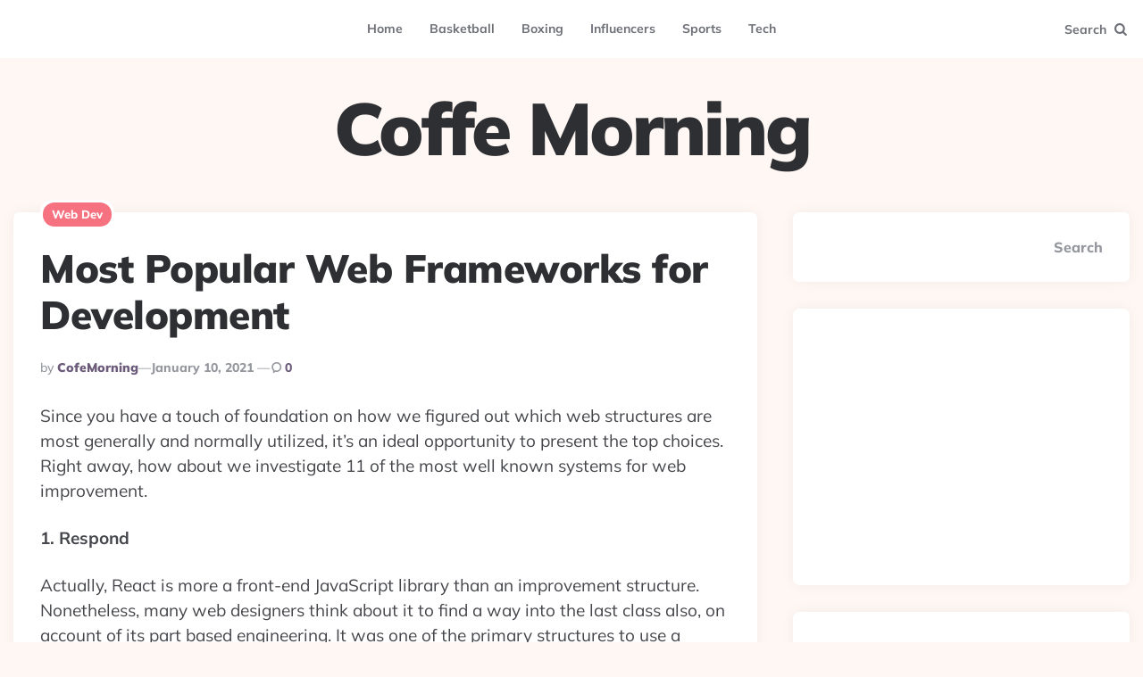

--- FILE ---
content_type: text/html; charset=UTF-8
request_url: https://coffemorning.com/most-popular-web-frameworks-for-development/
body_size: 16617
content:
<!DOCTYPE html><html lang="en-US" prefix="og: https://ogp.me/ns#"><head><meta charset="UTF-8"><meta name="viewport" content="width=device-width, initial-scale=1.0"><link rel="profile" href="http://gmpg.org/xfn/11"><title>Most Popular Web Frameworks for Development - Coffe Morning</title><meta name="description" content="Since you have a touch of foundation on how we figured out which web structures are most generally and normally utilized, it&#039;s an ideal opportunity to present"/><meta name="robots" content="follow, index, max-snippet:-1, max-video-preview:-1, max-image-preview:large"/><link rel="canonical" href="https://coffemorning.com/most-popular-web-frameworks-for-development/" /><meta property="og:locale" content="en_US" /><meta property="og:type" content="article" /><meta property="og:title" content="Most Popular Web Frameworks for Development - Coffe Morning" /><meta property="og:description" content="Since you have a touch of foundation on how we figured out which web structures are most generally and normally utilized, it&#039;s an ideal opportunity to present" /><meta property="og:url" content="https://coffemorning.com/most-popular-web-frameworks-for-development/" /><meta property="og:site_name" content="Coffe Morning" /><meta property="article:section" content="Web Dev" /><meta property="article:published_time" content="2021-01-10T11:58:04+00:00" /><meta name="twitter:card" content="summary_large_image" /><meta name="twitter:title" content="Most Popular Web Frameworks for Development - Coffe Morning" /><meta name="twitter:description" content="Since you have a touch of foundation on how we figured out which web structures are most generally and normally utilized, it&#039;s an ideal opportunity to present" /><meta name="twitter:label1" content="Written by" /><meta name="twitter:data1" content="CofeMorning" /><meta name="twitter:label2" content="Time to read" /><meta name="twitter:data2" content="6 minutes" /> <script type="application/ld+json" class="rank-math-schema">{"@context":"https://schema.org","@graph":[{"@type":["NewsMediaOrganization","Organization"],"@id":"https://coffemorning.com/#organization","name":"Coffe Morning","url":"https://coffemorning.com"},{"@type":"WebSite","@id":"https://coffemorning.com/#website","url":"https://coffemorning.com","name":"Coffe Morning","publisher":{"@id":"https://coffemorning.com/#organization"},"inLanguage":"en-US"},{"@type":"WebPage","@id":"https://coffemorning.com/most-popular-web-frameworks-for-development/#webpage","url":"https://coffemorning.com/most-popular-web-frameworks-for-development/","name":"Most Popular Web Frameworks for Development - Coffe Morning","datePublished":"2021-01-10T11:58:04+00:00","dateModified":"2021-01-10T11:58:04+00:00","isPartOf":{"@id":"https://coffemorning.com/#website"},"inLanguage":"en-US"},{"@type":"Person","@id":"https://coffemorning.com/author/admin/","name":"CofeMorning","url":"https://coffemorning.com/author/admin/","image":{"@type":"ImageObject","@id":"https://coffemorning.com/wp-content/litespeed/avatar/39cb231f35010d910a5d2690eb76cec6.jpg?ver=1769624255","url":"https://coffemorning.com/wp-content/litespeed/avatar/39cb231f35010d910a5d2690eb76cec6.jpg?ver=1769624255","caption":"CofeMorning","inLanguage":"en-US"},"worksFor":{"@id":"https://coffemorning.com/#organization"}},{"@type":"BlogPosting","headline":"Most Popular Web Frameworks for Development - Coffe Morning","keywords":"Most Popular Web Frameworks for Development","datePublished":"2021-01-10T11:58:04+00:00","dateModified":"2021-01-10T11:58:04+00:00","articleSection":"Web Dev","author":{"@id":"https://coffemorning.com/author/admin/","name":"CofeMorning"},"publisher":{"@id":"https://coffemorning.com/#organization"},"description":"Since you have a touch of foundation on how we figured out which web structures are most generally and normally utilized, it&#039;s an ideal opportunity to present","name":"Most Popular Web Frameworks for Development - Coffe Morning","@id":"https://coffemorning.com/most-popular-web-frameworks-for-development/#richSnippet","isPartOf":{"@id":"https://coffemorning.com/most-popular-web-frameworks-for-development/#webpage"},"inLanguage":"en-US","mainEntityOfPage":{"@id":"https://coffemorning.com/most-popular-web-frameworks-for-development/#webpage"}}]}</script> <link rel='dns-prefetch' href='//linkvertise.net' /><link rel='dns-prefetch' href='//fonts.googleapis.com' /><link rel="alternate" type="application/rss+xml" title="Coffe Morning &raquo; Feed" href="https://coffemorning.com/feed/" /><link rel="alternate" type="application/rss+xml" title="Coffe Morning &raquo; Comments Feed" href="https://coffemorning.com/comments/feed/" /><link rel="alternate" title="oEmbed (JSON)" type="application/json+oembed" href="https://coffemorning.com/wp-json/oembed/1.0/embed?url=https%3A%2F%2Fcoffemorning.com%2Fmost-popular-web-frameworks-for-development%2F" /><link rel="alternate" title="oEmbed (XML)" type="text/xml+oembed" href="https://coffemorning.com/wp-json/oembed/1.0/embed?url=https%3A%2F%2Fcoffemorning.com%2Fmost-popular-web-frameworks-for-development%2F&#038;format=xml" /><style>.lazyload,.lazyloading{max-width:100%}</style><style id='wp-img-auto-sizes-contain-inline-css'>img:is([sizes=auto i],[sizes^="auto," i]){contain-intrinsic-size:3000px 1500px}</style><style id='wp-emoji-styles-inline-css'>img.wp-smiley,img.emoji{display:inline!important;border:none!important;box-shadow:none!important;height:1em!important;width:1em!important;margin:0 0.07em!important;vertical-align:-0.1em!important;background:none!important;padding:0!important}</style><link data-optimized="1" rel='stylesheet' id='wp-block-library-css' href='https://coffemorning.com/wp-content/litespeed/css/6c025a52df0f1f67fe566b77c0c908a0.css?ver=20681' media='all' /><style id='wp-block-latest-posts-inline-css'>.wp-block-latest-posts{box-sizing:border-box}.wp-block-latest-posts.alignleft{margin-right:2em}.wp-block-latest-posts.alignright{margin-left:2em}.wp-block-latest-posts.wp-block-latest-posts__list{list-style:none}.wp-block-latest-posts.wp-block-latest-posts__list li{clear:both;overflow-wrap:break-word}.wp-block-latest-posts.is-grid{display:flex;flex-wrap:wrap}.wp-block-latest-posts.is-grid li{margin:0 1.25em 1.25em 0;width:100%}@media (min-width:600px){.wp-block-latest-posts.columns-2 li{width:calc(50% - .625em)}.wp-block-latest-posts.columns-2 li:nth-child(2n){margin-right:0}.wp-block-latest-posts.columns-3 li{width:calc(33.33333% - .83333em)}.wp-block-latest-posts.columns-3 li:nth-child(3n){margin-right:0}.wp-block-latest-posts.columns-4 li{width:calc(25% - .9375em)}.wp-block-latest-posts.columns-4 li:nth-child(4n){margin-right:0}.wp-block-latest-posts.columns-5 li{width:calc(20% - 1em)}.wp-block-latest-posts.columns-5 li:nth-child(5n){margin-right:0}.wp-block-latest-posts.columns-6 li{width:calc(16.66667% - 1.04167em)}.wp-block-latest-posts.columns-6 li:nth-child(6n){margin-right:0}}:root :where(.wp-block-latest-posts.is-grid){padding:0}:root :where(.wp-block-latest-posts.wp-block-latest-posts__list){padding-left:0}.wp-block-latest-posts__post-author,.wp-block-latest-posts__post-date{display:block;font-size:.8125em}.wp-block-latest-posts__post-excerpt,.wp-block-latest-posts__post-full-content{margin-bottom:1em;margin-top:.5em}.wp-block-latest-posts__featured-image a{display:inline-block}.wp-block-latest-posts__featured-image img{height:auto;max-width:100%;width:auto}.wp-block-latest-posts__featured-image.alignleft{float:left;margin-right:1em}.wp-block-latest-posts__featured-image.alignright{float:right;margin-left:1em}.wp-block-latest-posts__featured-image.aligncenter{margin-bottom:1em;text-align:center}</style><style id='wp-block-search-inline-css'>.wp-block-search__button{margin-left:10px;word-break:normal}.wp-block-search__button.has-icon{line-height:0}.wp-block-search__button svg{height:1.25em;min-height:24px;min-width:24px;width:1.25em;fill:currentColor;vertical-align:text-bottom}:where(.wp-block-search__button){border:1px solid #ccc;padding:6px 10px}.wp-block-search__inside-wrapper{display:flex;flex:auto;flex-wrap:nowrap;max-width:100%}.wp-block-search__label{width:100%}.wp-block-search.wp-block-search__button-only .wp-block-search__button{box-sizing:border-box;display:flex;flex-shrink:0;justify-content:center;margin-left:0;max-width:100%}.wp-block-search.wp-block-search__button-only .wp-block-search__inside-wrapper{min-width:0!important;transition-property:width}.wp-block-search.wp-block-search__button-only .wp-block-search__input{flex-basis:100%;transition-duration:.3s}.wp-block-search.wp-block-search__button-only.wp-block-search__searchfield-hidden,.wp-block-search.wp-block-search__button-only.wp-block-search__searchfield-hidden .wp-block-search__inside-wrapper{overflow:hidden}.wp-block-search.wp-block-search__button-only.wp-block-search__searchfield-hidden .wp-block-search__input{border-left-width:0!important;border-right-width:0!important;flex-basis:0%;flex-grow:0;margin:0;min-width:0!important;padding-left:0!important;padding-right:0!important;width:0!important}:where(.wp-block-search__input){appearance:none;border:1px solid #949494;flex-grow:1;font-family:inherit;font-size:inherit;font-style:inherit;font-weight:inherit;letter-spacing:inherit;line-height:inherit;margin-left:0;margin-right:0;min-width:3rem;padding:8px;text-decoration:unset!important;text-transform:inherit}:where(.wp-block-search__button-inside .wp-block-search__inside-wrapper){background-color:#fff;border:1px solid #949494;box-sizing:border-box;padding:4px}:where(.wp-block-search__button-inside .wp-block-search__inside-wrapper) .wp-block-search__input{border:none;border-radius:0;padding:0 4px}:where(.wp-block-search__button-inside .wp-block-search__inside-wrapper) .wp-block-search__input:focus{outline:none}:where(.wp-block-search__button-inside .wp-block-search__inside-wrapper) :where(.wp-block-search__button){padding:4px 8px}.wp-block-search.aligncenter .wp-block-search__inside-wrapper{margin:auto}.wp-block[data-align=right] .wp-block-search.wp-block-search__button-only .wp-block-search__inside-wrapper{float:right}</style><style id='global-styles-inline-css'>:root{--wp--preset--aspect-ratio--square:1;--wp--preset--aspect-ratio--4-3:4/3;--wp--preset--aspect-ratio--3-4:3/4;--wp--preset--aspect-ratio--3-2:3/2;--wp--preset--aspect-ratio--2-3:2/3;--wp--preset--aspect-ratio--16-9:16/9;--wp--preset--aspect-ratio--9-16:9/16;--wp--preset--color--black:#000000;--wp--preset--color--cyan-bluish-gray:#abb8c3;--wp--preset--color--white:#ffffff;--wp--preset--color--pale-pink:#f78da7;--wp--preset--color--vivid-red:#cf2e2e;--wp--preset--color--luminous-vivid-orange:#ff6900;--wp--preset--color--luminous-vivid-amber:#fcb900;--wp--preset--color--light-green-cyan:#7bdcb5;--wp--preset--color--vivid-green-cyan:#00d084;--wp--preset--color--pale-cyan-blue:#8ed1fc;--wp--preset--color--vivid-cyan-blue:#0693e3;--wp--preset--color--vivid-purple:#9b51e0;--wp--preset--color--theme-color-one:#6c5b7b;--wp--preset--color--theme-color-two:#f67280;--wp--preset--color--theme-color-three:#f8b195;--wp--preset--color--theme-color-four:#c06c84;--wp--preset--color--theme-color-five:#355c7d;--wp--preset--color--very-dark-grey:#2e2f33;--wp--preset--color--dark-grey:#45464b;--wp--preset--color--medium-grey:#94979e;--wp--preset--color--light-grey:#D3D3D3;--wp--preset--gradient--vivid-cyan-blue-to-vivid-purple:linear-gradient(135deg,rgb(6,147,227) 0%,rgb(155,81,224) 100%);--wp--preset--gradient--light-green-cyan-to-vivid-green-cyan:linear-gradient(135deg,rgb(122,220,180) 0%,rgb(0,208,130) 100%);--wp--preset--gradient--luminous-vivid-amber-to-luminous-vivid-orange:linear-gradient(135deg,rgb(252,185,0) 0%,rgb(255,105,0) 100%);--wp--preset--gradient--luminous-vivid-orange-to-vivid-red:linear-gradient(135deg,rgb(255,105,0) 0%,rgb(207,46,46) 100%);--wp--preset--gradient--very-light-gray-to-cyan-bluish-gray:linear-gradient(135deg,rgb(238,238,238) 0%,rgb(169,184,195) 100%);--wp--preset--gradient--cool-to-warm-spectrum:linear-gradient(135deg,rgb(74,234,220) 0%,rgb(151,120,209) 20%,rgb(207,42,186) 40%,rgb(238,44,130) 60%,rgb(251,105,98) 80%,rgb(254,248,76) 100%);--wp--preset--gradient--blush-light-purple:linear-gradient(135deg,rgb(255,206,236) 0%,rgb(152,150,240) 100%);--wp--preset--gradient--blush-bordeaux:linear-gradient(135deg,rgb(254,205,165) 0%,rgb(254,45,45) 50%,rgb(107,0,62) 100%);--wp--preset--gradient--luminous-dusk:linear-gradient(135deg,rgb(255,203,112) 0%,rgb(199,81,192) 50%,rgb(65,88,208) 100%);--wp--preset--gradient--pale-ocean:linear-gradient(135deg,rgb(255,245,203) 0%,rgb(182,227,212) 50%,rgb(51,167,181) 100%);--wp--preset--gradient--electric-grass:linear-gradient(135deg,rgb(202,248,128) 0%,rgb(113,206,126) 100%);--wp--preset--gradient--midnight:linear-gradient(135deg,rgb(2,3,129) 0%,rgb(40,116,252) 100%);--wp--preset--font-size--small:13px;--wp--preset--font-size--medium:20px;--wp--preset--font-size--large:36px;--wp--preset--font-size--x-large:42px;--wp--preset--spacing--20:0.44rem;--wp--preset--spacing--30:0.67rem;--wp--preset--spacing--40:1rem;--wp--preset--spacing--50:1.5rem;--wp--preset--spacing--60:2.25rem;--wp--preset--spacing--70:3.38rem;--wp--preset--spacing--80:5.06rem;--wp--preset--shadow--natural:6px 6px 9px rgba(0, 0, 0, 0.2);--wp--preset--shadow--deep:12px 12px 50px rgba(0, 0, 0, 0.4);--wp--preset--shadow--sharp:6px 6px 0px rgba(0, 0, 0, 0.2);--wp--preset--shadow--outlined:6px 6px 0px -3px rgb(255, 255, 255), 6px 6px rgb(0, 0, 0);--wp--preset--shadow--crisp:6px 6px 0px rgb(0, 0, 0)}:where(.is-layout-flex){gap:.5em}:where(.is-layout-grid){gap:.5em}body .is-layout-flex{display:flex}.is-layout-flex{flex-wrap:wrap;align-items:center}.is-layout-flex>:is(*,div){margin:0}body .is-layout-grid{display:grid}.is-layout-grid>:is(*,div){margin:0}:where(.wp-block-columns.is-layout-flex){gap:2em}:where(.wp-block-columns.is-layout-grid){gap:2em}:where(.wp-block-post-template.is-layout-flex){gap:1.25em}:where(.wp-block-post-template.is-layout-grid){gap:1.25em}.has-black-color{color:var(--wp--preset--color--black)!important}.has-cyan-bluish-gray-color{color:var(--wp--preset--color--cyan-bluish-gray)!important}.has-white-color{color:var(--wp--preset--color--white)!important}.has-pale-pink-color{color:var(--wp--preset--color--pale-pink)!important}.has-vivid-red-color{color:var(--wp--preset--color--vivid-red)!important}.has-luminous-vivid-orange-color{color:var(--wp--preset--color--luminous-vivid-orange)!important}.has-luminous-vivid-amber-color{color:var(--wp--preset--color--luminous-vivid-amber)!important}.has-light-green-cyan-color{color:var(--wp--preset--color--light-green-cyan)!important}.has-vivid-green-cyan-color{color:var(--wp--preset--color--vivid-green-cyan)!important}.has-pale-cyan-blue-color{color:var(--wp--preset--color--pale-cyan-blue)!important}.has-vivid-cyan-blue-color{color:var(--wp--preset--color--vivid-cyan-blue)!important}.has-vivid-purple-color{color:var(--wp--preset--color--vivid-purple)!important}.has-black-background-color{background-color:var(--wp--preset--color--black)!important}.has-cyan-bluish-gray-background-color{background-color:var(--wp--preset--color--cyan-bluish-gray)!important}.has-white-background-color{background-color:var(--wp--preset--color--white)!important}.has-pale-pink-background-color{background-color:var(--wp--preset--color--pale-pink)!important}.has-vivid-red-background-color{background-color:var(--wp--preset--color--vivid-red)!important}.has-luminous-vivid-orange-background-color{background-color:var(--wp--preset--color--luminous-vivid-orange)!important}.has-luminous-vivid-amber-background-color{background-color:var(--wp--preset--color--luminous-vivid-amber)!important}.has-light-green-cyan-background-color{background-color:var(--wp--preset--color--light-green-cyan)!important}.has-vivid-green-cyan-background-color{background-color:var(--wp--preset--color--vivid-green-cyan)!important}.has-pale-cyan-blue-background-color{background-color:var(--wp--preset--color--pale-cyan-blue)!important}.has-vivid-cyan-blue-background-color{background-color:var(--wp--preset--color--vivid-cyan-blue)!important}.has-vivid-purple-background-color{background-color:var(--wp--preset--color--vivid-purple)!important}.has-black-border-color{border-color:var(--wp--preset--color--black)!important}.has-cyan-bluish-gray-border-color{border-color:var(--wp--preset--color--cyan-bluish-gray)!important}.has-white-border-color{border-color:var(--wp--preset--color--white)!important}.has-pale-pink-border-color{border-color:var(--wp--preset--color--pale-pink)!important}.has-vivid-red-border-color{border-color:var(--wp--preset--color--vivid-red)!important}.has-luminous-vivid-orange-border-color{border-color:var(--wp--preset--color--luminous-vivid-orange)!important}.has-luminous-vivid-amber-border-color{border-color:var(--wp--preset--color--luminous-vivid-amber)!important}.has-light-green-cyan-border-color{border-color:var(--wp--preset--color--light-green-cyan)!important}.has-vivid-green-cyan-border-color{border-color:var(--wp--preset--color--vivid-green-cyan)!important}.has-pale-cyan-blue-border-color{border-color:var(--wp--preset--color--pale-cyan-blue)!important}.has-vivid-cyan-blue-border-color{border-color:var(--wp--preset--color--vivid-cyan-blue)!important}.has-vivid-purple-border-color{border-color:var(--wp--preset--color--vivid-purple)!important}.has-vivid-cyan-blue-to-vivid-purple-gradient-background{background:var(--wp--preset--gradient--vivid-cyan-blue-to-vivid-purple)!important}.has-light-green-cyan-to-vivid-green-cyan-gradient-background{background:var(--wp--preset--gradient--light-green-cyan-to-vivid-green-cyan)!important}.has-luminous-vivid-amber-to-luminous-vivid-orange-gradient-background{background:var(--wp--preset--gradient--luminous-vivid-amber-to-luminous-vivid-orange)!important}.has-luminous-vivid-orange-to-vivid-red-gradient-background{background:var(--wp--preset--gradient--luminous-vivid-orange-to-vivid-red)!important}.has-very-light-gray-to-cyan-bluish-gray-gradient-background{background:var(--wp--preset--gradient--very-light-gray-to-cyan-bluish-gray)!important}.has-cool-to-warm-spectrum-gradient-background{background:var(--wp--preset--gradient--cool-to-warm-spectrum)!important}.has-blush-light-purple-gradient-background{background:var(--wp--preset--gradient--blush-light-purple)!important}.has-blush-bordeaux-gradient-background{background:var(--wp--preset--gradient--blush-bordeaux)!important}.has-luminous-dusk-gradient-background{background:var(--wp--preset--gradient--luminous-dusk)!important}.has-pale-ocean-gradient-background{background:var(--wp--preset--gradient--pale-ocean)!important}.has-electric-grass-gradient-background{background:var(--wp--preset--gradient--electric-grass)!important}.has-midnight-gradient-background{background:var(--wp--preset--gradient--midnight)!important}.has-small-font-size{font-size:var(--wp--preset--font-size--small)!important}.has-medium-font-size{font-size:var(--wp--preset--font-size--medium)!important}.has-large-font-size{font-size:var(--wp--preset--font-size--large)!important}.has-x-large-font-size{font-size:var(--wp--preset--font-size--x-large)!important}</style><style id='classic-theme-styles-inline-css'>/*! This file is auto-generated */
.wp-block-button__link{color:#fff;background-color:#32373c;border-radius:9999px;box-shadow:none;text-decoration:none;padding:calc(.667em + 2px) calc(1.333em + 2px);font-size:1.125em}.wp-block-file__button{background:#32373c;color:#fff;text-decoration:none}</style><link data-optimized="1" rel='stylesheet' id='fontello-css' href='https://coffemorning.com/wp-content/litespeed/css/9186cc5b72bbced1b6b434248e00c2d3.css?ver=0c2d3' media='all' /><link data-optimized="1" rel='stylesheet' id='ruki-google-font-mulish-css' href='https://coffemorning.com/wp-content/litespeed/css/0b863a3714b3755b9496813aa6c4a7bf.css?ver=4a7bf' media='all' /><link data-optimized="1" rel='stylesheet' id='ruki-reset-css' href='https://coffemorning.com/wp-content/litespeed/css/505c46e6b0f6d7e07ed50c35deb533c7.css?ver=3a19b' media='all' /><link data-optimized="1" rel='stylesheet' id='ruki-style-css' href='https://coffemorning.com/wp-content/litespeed/css/1b55699c5dfd9edd93fd379a455531a6.css?ver=e0e48' media='all' /><link data-optimized="1" rel='stylesheet' id='ruki-gutenberg-css' href='https://coffemorning.com/wp-content/litespeed/css/526bb09bbfabc6250c64e8b2f228c6e6.css?ver=478fc' media='all' /><style id='wp-block-paragraph-inline-css'>.is-small-text{font-size:.875em}.is-regular-text{font-size:1em}.is-large-text{font-size:2.25em}.is-larger-text{font-size:3em}.has-drop-cap:not(:focus):first-letter{float:left;font-size:8.4em;font-style:normal;font-weight:100;line-height:.68;margin:.05em .1em 0 0;text-transform:uppercase}body.rtl .has-drop-cap:not(:focus):first-letter{float:none;margin-left:.1em}p.has-drop-cap.has-background{overflow:hidden}:root :where(p.has-background){padding:1.25em 2.375em}:where(p.has-text-color:not(.has-link-color)) a{color:inherit}p.has-text-align-left[style*="writing-mode:vertical-lr"],p.has-text-align-right[style*="writing-mode:vertical-rl"]{rotate:180deg}</style> <script data-optimized="1" src="https://coffemorning.com/wp-content/litespeed/js/c61da0b7b98e0db083946b680a5f2abe.js?ver=f2abe" id="linkvertise_full_script_api-js"></script> <script data-optimized="1" id="linkvertise_full_script_api-js-after">linkvertise(,{whitelist:[],blacklist:["coffemorning.com"]})</script> <script src="https://coffemorning.com/wp-includes/js/jquery/jquery.min.js?ver=3.7.1" id="jquery-core-js"></script> <script data-optimized="1" src="https://coffemorning.com/wp-content/litespeed/js/d406bb7436c225478aa83a95433dcc55.js?ver=298f4" id="jquery-migrate-js"></script> <script data-optimized="1" src="https://coffemorning.com/wp-content/litespeed/js/6852480981e974d8f5a6545711d5bf8e.js?ver=6c6c3" id="ruki-main-js"></script> <link rel="https://api.w.org/" href="https://coffemorning.com/wp-json/" /><link rel="alternate" title="JSON" type="application/json" href="https://coffemorning.com/wp-json/wp/v2/posts/32" /><link rel="EditURI" type="application/rsd+xml" title="RSD" href="https://coffemorning.com/xmlrpc.php?rsd" /><meta name="generator" content="WordPress 6.9" /><link rel='shortlink' href='https://coffemorning.com/?p=32' /> <script async src="https://pagead2.googlesyndication.com/pagead/js/adsbygoogle.js?client=ca-pub-2646375945088718"
     crossorigin="anonymous"></script> <script>document.documentElement.className=document.documentElement.className.replace('no-js','js')</script> <style>.no-js img.lazyload{display:none}figure.wp-block-image img.lazyloading{min-width:150px}.lazyload,.lazyloading{--smush-placeholder-width:100px;--smush-placeholder-aspect-ratio:1/1;width:var(--smush-image-width,var(--smush-placeholder-width))!important;aspect-ratio:var(--smush-image-aspect-ratio,var(--smush-placeholder-aspect-ratio))!important}.lazyload,.lazyloading{opacity:0}.lazyloaded{opacity:1;transition:opacity 400ms;transition-delay:0ms}</style><link rel="icon" href="https://coffemorning.com/wp-content/uploads/2021/10/cropped-icons8-kawaii-coffee-80-32x32.png" sizes="32x32" /><link rel="icon" href="https://coffemorning.com/wp-content/uploads/2021/10/cropped-icons8-kawaii-coffee-80-192x192.png" sizes="192x192" /><link rel="apple-touch-icon" href="https://coffemorning.com/wp-content/uploads/2021/10/cropped-icons8-kawaii-coffee-80-180x180.png" /><meta name="msapplication-TileImage" content="https://coffemorning.com/wp-content/uploads/2021/10/cropped-icons8-kawaii-coffee-80-270x270.png" /></head><body class="wp-singular post-template-default single single-post postid-32 single-format-standard wp-theme-ruki has-sidebar has-custom-header has-post-nav"><div class="body-fade"></div><header id="site-header" class="site-header logo-below-nav"><div class="mobile-header mobile-only"><div class="toggle toggle-menu mobile-toggle">
<span><i class="icon-ruki-menu"></i></span><span class="screen-reader-text">Menu</span></div><div class="logo-wrapper"><a href="https://coffemorning.com/" class="custom-logo-link" rel="home">Coffe Morning</a></div><div class="toggle toggle-search mobile-toggle">
<span><i class="icon-search"></i></span><span class="screen-reader-text">Search</span></div></div><div class="container header-layout-wrapper"><div class="primary-menu-container"><div class="toggle toggle-menu"></div><nav class="menu-primary-navigation-container"><ul id="primary-nav" class="primary-nav"><li id="menu-item-662" class="menu-item menu-item-type-custom menu-item-object-custom menu-item-home menu-item-662"><a href="https://coffemorning.com">Home</a></li><li id="menu-item-2410" class="menu-item menu-item-type-taxonomy menu-item-object-category menu-item-2410"><a href="https://coffemorning.com/category/basketball/">Basketball</a></li><li id="menu-item-1172" class="menu-item menu-item-type-taxonomy menu-item-object-category menu-item-1172"><a href="https://coffemorning.com/category/boxing/">Boxing</a></li><li id="menu-item-1173" class="menu-item menu-item-type-taxonomy menu-item-object-category menu-item-1173"><a href="https://coffemorning.com/category/influencers/">Influencers</a></li><li id="menu-item-1174" class="menu-item menu-item-type-taxonomy menu-item-object-category menu-item-1174"><a href="https://coffemorning.com/category/sports/">Sports</a></li><li id="menu-item-1175" class="menu-item menu-item-type-taxonomy menu-item-object-category menu-item-1175"><a href="https://coffemorning.com/category/tech/">Tech</a></li></ul></nav><div class="toggle toggle-search">
<span class="has-toggle-text"><i class="icon-search"></i>Search</span></div></div></div></header><div class="lbn-logo-wrapper"><div class="logo-wrapper"><a href="https://coffemorning.com/" class="custom-logo-link" rel="home">Coffe Morning</a></div></div><div class="site-search">
<span class="toggle-search"><i class="icon-cancel"></i></span><form role="search" method="get" class="search-form" action="https://coffemorning.com/">
<label for="search-form-6980053586dc1">
<span class="screen-reader-text">Search for:</span>
</label>
<input type="search" id="search-form-6980053586dc1" class="search-field" placeholder="Search and press Enter" value="" name="s" />
<button type="submit" class="search-submit"><i class="icon-search"></i><span class="screen-reader-text">Search</span></button></form></div><aside class="mobile-navigation slide-menu sidebar" aria-label="Blog Sidebar">
<span class="close-menu"><i class="icon-cancel"></i></span><nav class="primary-nav-sidebar-wrapper mobile-only"><ul id="primary-nav-sidebar" class="primary-nav-sidebar"><li class="menu-item menu-item-type-custom menu-item-object-custom menu-item-home menu-item-662"><a href="https://coffemorning.com">Home</a><span class="expand"></span></li><li class="menu-item menu-item-type-taxonomy menu-item-object-category menu-item-2410"><a href="https://coffemorning.com/category/basketball/">Basketball</a><span class="expand"></span></li><li class="menu-item menu-item-type-taxonomy menu-item-object-category menu-item-1172"><a href="https://coffemorning.com/category/boxing/">Boxing</a><span class="expand"></span></li><li class="menu-item menu-item-type-taxonomy menu-item-object-category menu-item-1173"><a href="https://coffemorning.com/category/influencers/">Influencers</a><span class="expand"></span></li><li class="menu-item menu-item-type-taxonomy menu-item-object-category menu-item-1174"><a href="https://coffemorning.com/category/sports/">Sports</a><span class="expand"></span></li><li class="menu-item menu-item-type-taxonomy menu-item-object-category menu-item-1175"><a href="https://coffemorning.com/category/tech/">Tech</a><span class="expand"></span></li></ul></nav></aside><div class="wrap"><main id="main" class="site-main"><div id="primary" class="content-area flex-grid the-post" data-thumbnail="landscape"><article id="post-32" class="flex-box single-post card has-post-share has-meta-after-title has-meta-before-title disabled-post-video default post-32 post type-post status-publish format-standard has-post-thumbnail hentry category-web-dev"><header class="entry-header"><div class="entry-meta before-title"><ul class="author-category-meta"><li class="category-prepend"><span class="screen-reader-text">Posted</span>
<i>in</i></li><li class="category-list"><ul class="post-categories"><li class="cat-slug-web-dev cat-id-2"><a href="https://coffemorning.com/category/web-dev/" class="cat-link-2">Web Dev</a></li></ul></li></ul></div><h1 class="entry-title"><span>Most Popular Web Frameworks for Development</span></h1><div class="entry-meta after-title"><ul><li class="entry-author-meta"><span class="screen-reader-text">Posted by</span><i>by</i> <a href="https://coffemorning.com/author/admin/">CofeMorning</a></li><li class="entry-date">
<time datetime="2021-01-10">
January 10, 2021
</time></li><li class="entry-comment-count">
<a href="#comments">
0 <span>Comments</span>
</a></li></ul></div></header><div class="single-content-wrapper"><div class="sticky-container"><div class="sticky-element"><div class="share bottom"><ul class="social-icons icon-background theme"><li class="share-text">share</li><li class="social-icon twitter"><a rel="nofollow" href="https://twitter.com/share?url=https://coffemorning.com/most-popular-web-frameworks-for-development/&amp;text=Most%20Popular%20Web%20Frameworks%20for%20Development&amp;via=" target="_blank"><i class="icon-twitter"></i></a></li><li class="social-icon facebook"><a rel="nofollow" href="https://www.facebook.com/sharer/sharer.php?u=https://coffemorning.com/most-popular-web-frameworks-for-development/" target="_blank"><i class="icon-facebook"></i></a></li><li class="social-icon pinterest"><a rel="nofollow" href="https://pinterest.com/pin/create/button/?url=https://coffemorning.com/most-popular-web-frameworks-for-development/&amp;media=&amp;description=Most+Popular+Web+Frameworks+for+Development" target="_blank"><i class="icon-pinterest"></i></a></li><li class="social-icon linkedin"><a rel="nofollow" href="https://www.linkedin.com/shareArticle?mini=true&amp;url=https://coffemorning.com/most-popular-web-frameworks-for-development/&amp;title=Most+Popular+Web+Frameworks+for+Development" target="_blank"><i class="icon-linkedin"></i></a></li><li class="social-icon tumblr"><a rel="nofollow" href="https://www.tumblr.com/share/link?url=https://coffemorning.com/most-popular-web-frameworks-for-development/" target="_blank"><i class="icon-tumblr"></i></a></li><li class="social-icon reddit"><a rel="nofollow" href="https://reddit.com/submit?url=https://coffemorning.com/most-popular-web-frameworks-for-development/" target="_blank"><i class="icon-reddit-alien"></i></a></li><li class="social-icon pocket"><a rel="nofollow" href="https://getpocket.com/save?url=https://coffemorning.com/most-popular-web-frameworks-for-development/&amp;title=Most%20Popular%20Web%20Frameworks%20for%20Development" target="_blank"><i class="icon-get-pocket"></i></a></li><li class="social-icon vkontakte"><a rel="nofollow" href="https://vk.com/share.php?url=https://coffemorning.com/most-popular-web-frameworks-for-development/&amp;title=Most%20Popular%20Web%20Frameworks%20for%20Development" target="_blank"><i class="icon-vkontakte"></i></a></li><li class="social-icon odnoklassniki"><a rel="nofollow" href="https://connect.ok.ru/dk?cmd=WidgetSharePreview&amp;st.cmd=WidgetSharePreview&amp;st.shareUrl=https://coffemorning.com/most-popular-web-frameworks-for-development/" target="_blank"><i class="icon-odnoklassniki"></i></a></li><li class="social-icon whatsapp mobile-only"><a rel="nofollow" href="whatsapp://send?text=https://coffemorning.com/most-popular-web-frameworks-for-development/" data-action="share/whatsapp/share" target="_blank"><i class="icon-whatsapp"></i></a></li><li class="social-icon telegram mobile-only"><a rel="nofollow" href="https://telegram.me/share/url?url=https://coffemorning.com/most-popular-web-frameworks-for-development/&amp;text=Most%20Popular%20Web%20Frameworks%20for%20Development" target="_blank"><i class="icon-telegram"></i></a></li></ul></div></div></div><div class="entry-content"><p>Since you have a touch of foundation on how we figured out which web structures are most generally and normally utilized, it&#8217;s an ideal opportunity to present the top choices. Right away, how about we investigate 11 of the most well known systems for web improvement.</p><p><strong>1. Respond</strong></p><p>Actually, React is more a front-end JavaScript library than an improvement structure. Nonetheless, many web designers think about it to find a way into the last class also, on account of its part based engineering. It was one of the primary structures to use a virtual Document Object Model (DOM), which empowers you to make changes to information in a report without influencing its introduction in the program.</p><p>Made in 2013 and kept up by Facebook, React fills in as an open-source system that is comprised of a library environment and reusable User Interface (UI) segments, which can be utilized for both worker and customer side web advancement projects. For instance, it&#8217;s an incredible asset for building web based business and retail destinations.</p><p>Part of React&#8217;s notoriety can likewise be credited to its quick presentation and versatility. Notwithstanding functioning admirably close by Search Engine Optimization (SEO) endeavors, it utilizes Server-Side Rendering (SSR) that numerous social stages, including Instagram and Twitter, depend on.</p><p>One more of the one of a kind advantages of utilizing React is that it&#8217;s anything but difficult to learn in case you&#8217;re as of now acquainted with HTML and CSS. It likewise utilizes JSX punctuation that makes getting it simple, and it&#8217;s upheld by a powerful, reliable network of engineers.</p><p><strong>2. ASP.NET</strong></p><p>ASP is a site structure with a small bunch of cycles, including ASP Classic, ASP.NET, and ASP.NET Model-View Controller (MVC). Worked by Microsoft, ASP.NET is a structure that can be utilized to make both work area and versatile applications, including rich and dynamic sites, site pages, and online entries.</p><p>This is a lightweight structure that principally utilizes C#. Nonetheless, one of the exceptional points of interest of ASP.NET is that it&#8217;s made with arranged dialects. Taking into account that it utilizes numerous programming dialects, you can use it to make an assortment of uses with worked in speed and adaptability.</p><p>The ASP.NET system can run on any language that utilizes .NET. This makes it a powerful back-end structure choice in case you&#8217;re running, for instance, a Microsoft stack. You can likewise utilize this open-source, worker side system on macOS, Linux, Windows, and that&#8217;s just the beginning. Some outstanding instances of sites worked with ASP.NET incorporate StackOverflow and Getty Images.</p><p><strong>3. Precise</strong></p><p>Likewise alluded to as AngularJS, the Angular system comes from Google, which cements it as perhaps the most famous alternatives out there. This open-source JavaScript structure is especially helpful in case you&#8217;re constructing huge scope, elite web applications and sites. It&#8217;s even been utilized to make destinations like Netflix.</p><p>While it&#8217;s not completely a full stack structure, Angular can be utilized as a front-end system for building customer side applications and single application pages (for both versatile and work area). Notwithstanding HTML and CSS, Angular utilizations Typescript, which is a JavaScript superset. It additionally accompanies instruments that assist you with accomplishing predictable coding in your activities.</p><p>There are a couple of drawbacks to Angular. For instance, it&#8217;s a lot bigger than different structures, and it&#8217;s likewise not as SEO-accommodating. Nonetheless, there are a lot of assets and instructional exercises accessible online that can help you take advantage of its highlights.</p><p><strong>4. Ruby on Rails</strong></p><p>The Ruby on Rails system.</p><p>Usually alluded to as &#8216;RoR&#8217;, the Ruby on Rails system is quite possibly the most mainstream choices out there. Written in 2005 by David Heinemeier Hansson, Ruby on Rails is a free, open-source system that sudden spikes in demand for Linux and accompanies all you require to create web applications rapidly.</p><p>It likewise utilizes Ruby and a Model View Controller design that is valuable for creating information base driven applications. As one of the prior back-end systems, Ruby impacted a significant number of the arrangements that came after it, for example, Angular and Vue.js. Probably the most outstanding clients of Ruby on Rails incorporate Hulu, AirBnB, Shopify, and Github.</p><p>One of the disadvantages of Ruby on Rails is that it can require somewhat of an expectation to absorb information, just as time and exertion to convey and run it underway conditions. Nonetheless, on account of the enormous network and plenty of assets and instructional exercises accessible, it&#8217;s likewise a fair alternative for learners to consider.</p><p><strong>5. Vue.js</strong></p><p>Vue.js is another well known JavaScript system for web improvement. It&#8217;s viewed as a reformist alternative that incorporates a segment design, and a versatile biological system that is valuable for building front-end applications.</p><p>Probably the greatest bit of leeway of utilizing Vue.js is its adaptability. Contingent upon the intricacy of your task, you can utilize it as a JavaScript library or a total front-end structure.</p><p>One disadvantage to consider is that it&#8217;s not upheld by probably the greatest advanced monsters, for example, Facebook and Google. Notwithstanding, as a system, it is for the most part easy to understand.</p><p>In the event that you definitely know HTML, CSS, and JavaScript, you can start fabricating your applications very quickly. There is likewise a wide variety of video courses, aides, and documentation you can admittance to help direct you along.</p><p><strong>6. Django</strong></p><p>The Django system.</p><p>Django is a Model View Template (MVT) structure that sudden spikes in demand for the well known programming language Python. Made in 2003, this free, open-source system is utilized by Instagram and based on accommodating improvement methods of reasoning, for example, Convention Over Configuration (CoC) and Don&#8217;t Repeat Yourself (DRY) designs.</p><p>It classes itself as a &#8220;batteries included&#8221; web structure, accompanying a huge load of supportive highlights and instruments. This incorporates validation and administrator interfacing, transitory and meetings based informing, and Google sitemap XML age.</p><p>Django additionally consolidates an Object Relational Mapping (ORM) include that disentangles the information base and advancement measures. It very well may be utilized for full stack improvement or similarly as a back-end structure, and supports an assortment of information base frameworks including MySQL and PostgreSQL.</p><p>Notwithstanding being an adaptable and flexible system that is anything but difficult to learn, Django is likewise an exceptionally secure structure that incorporates a modest bunch of security includes out of the container, for example, the capacity to forestall code execution in the layout layer. In this manner, in case you&#8217;re hoping to make sites that have first class security, Django merits looking at.</p><p>While highlights, for example, ORM are by and large a preferred position, they can likewise make working with the system to fabricate your applications somewhat more troublesome. Notwithstanding, when you move beyond the expectation to absorb information, it very well may be an important apparatus.</p><p><strong>7. Laravel</strong></p><p>The Laravel structure.</p><p>Made in 2011 by Taylor Otwell, Laravel is one of the fresher structures to be remembered for this rundown. It utilizes the MVC structural example, and is generally mainstream for running on PHP, an essential programming language.</p><p>A portion of the benefits of utilizing Laravel are that it accompanies API backing, and it offers a library of measured bundles and apparatuses for expanding its motivation and usefulness. This assists with making it a full stack structure, which can be utilized to make a wide assortment of utilizations.</p><p>The stage likewise offers Laravel Vapor. Fueled by Amazon Web Services (AWS), this arrangement furnishes you with a serverless sending stage that remembers for request auto-scaling and no upkeep.</p><p>Another advantage to consider are the available Laracasts. This is an assortment of many video and screencast instructional exercises that assist you with getting acquainted with the improvement structure environment, so you can utilize it to fabricate your web applications effortlessly.</p></div></div></article><footer class="hentry-footer has-share-content card"><div class="share bottom"><ul class="social-icons icon-background theme"><li class="share-text">share</li><li class="social-icon twitter"><a rel="nofollow" href="https://twitter.com/share?url=https://coffemorning.com/most-popular-web-frameworks-for-development/&amp;text=Most%20Popular%20Web%20Frameworks%20for%20Development&amp;via=" target="_blank"><i class="icon-twitter"></i></a></li><li class="social-icon facebook"><a rel="nofollow" href="https://www.facebook.com/sharer/sharer.php?u=https://coffemorning.com/most-popular-web-frameworks-for-development/" target="_blank"><i class="icon-facebook"></i></a></li><li class="social-icon pinterest"><a rel="nofollow" href="https://pinterest.com/pin/create/button/?url=https://coffemorning.com/most-popular-web-frameworks-for-development/&amp;media=&amp;description=Most+Popular+Web+Frameworks+for+Development" target="_blank"><i class="icon-pinterest"></i></a></li><li class="social-icon linkedin"><a rel="nofollow" href="https://www.linkedin.com/shareArticle?mini=true&amp;url=https://coffemorning.com/most-popular-web-frameworks-for-development/&amp;title=Most+Popular+Web+Frameworks+for+Development" target="_blank"><i class="icon-linkedin"></i></a></li><li class="social-icon tumblr"><a rel="nofollow" href="https://www.tumblr.com/share/link?url=https://coffemorning.com/most-popular-web-frameworks-for-development/" target="_blank"><i class="icon-tumblr"></i></a></li><li class="social-icon reddit"><a rel="nofollow" href="https://reddit.com/submit?url=https://coffemorning.com/most-popular-web-frameworks-for-development/" target="_blank"><i class="icon-reddit-alien"></i></a></li><li class="social-icon pocket"><a rel="nofollow" href="https://getpocket.com/save?url=https://coffemorning.com/most-popular-web-frameworks-for-development/&amp;title=Most%20Popular%20Web%20Frameworks%20for%20Development" target="_blank"><i class="icon-get-pocket"></i></a></li><li class="social-icon vkontakte"><a rel="nofollow" href="https://vk.com/share.php?url=https://coffemorning.com/most-popular-web-frameworks-for-development/&amp;title=Most%20Popular%20Web%20Frameworks%20for%20Development" target="_blank"><i class="icon-vkontakte"></i></a></li><li class="social-icon odnoklassniki"><a rel="nofollow" href="https://connect.ok.ru/dk?cmd=WidgetSharePreview&amp;st.cmd=WidgetSharePreview&amp;st.shareUrl=https://coffemorning.com/most-popular-web-frameworks-for-development/" target="_blank"><i class="icon-odnoklassniki"></i></a></li><li class="social-icon whatsapp mobile-only"><a rel="nofollow" href="whatsapp://send?text=https://coffemorning.com/most-popular-web-frameworks-for-development/" data-action="share/whatsapp/share" target="_blank"><i class="icon-whatsapp"></i></a></li><li class="social-icon telegram mobile-only"><a rel="nofollow" href="https://telegram.me/share/url?url=https://coffemorning.com/most-popular-web-frameworks-for-development/&amp;text=Most%20Popular%20Web%20Frameworks%20for%20Development" target="_blank"><i class="icon-telegram"></i></a></li></ul></div></footer><div id="post-navigation" class="content-area post-navigation flex-grid cols-3 has-next-post square-aspect-ratio"><h2 class="screen-reader-text">Post navigation</h2><article class="flex-box next-article has-post-thumbnail"><div class="post-thumbnail">
<a href="https://coffemorning.com/how-we-chose-the-most-popular-web-frameworks/"><img width="600" height="574" src="https://coffemorning.com/wp-content/uploads/2024/01/image_2024-01-07_195516027-600x574.png" class="attachment-ruki-square-image size-ruki-square-image wp-post-image" alt="How We Chose the Most Popular Web Frameworks" loading="lazy"></a></div><header class="entry-header"><div class="entry-meta before-title prev-next-pill">
<span>next post</span></div><h3 class="entry-title"><a href="https://coffemorning.com/how-we-chose-the-most-popular-web-frameworks/">How We Chose the Most Popular Web Frameworks</a></h3></header></article></div></div></main><aside class="aside-sidebar sidebar" aria-label="Blog Sidebar"><div class="aside-sticky-container"><section id="block-35" class="widget widget_block widget_search"><form role="search" method="get" action="https://coffemorning.com/" class="wp-block-search__button-outside wp-block-search__text-button wp-block-search"    ><label class="wp-block-search__label" for="wp-block-search__input-1" >Search</label><div class="wp-block-search__inside-wrapper" ><input class="wp-block-search__input" id="wp-block-search__input-1" placeholder="" value="" type="search" name="s" required /><button aria-label="Search" class="wp-block-search__button wp-element-button" type="submit" >Search</button></div></form></section><section id="block-36" class="widget widget_block"><script async src="https://pagead2.googlesyndication.com/pagead/js/adsbygoogle.js?client=ca-pub-2646375945088718"
     crossorigin="anonymous"></script> 
<ins class="adsbygoogle"
style="display:block"
data-ad-client="ca-pub-2646375945088718"
data-ad-slot="4563953977"
data-ad-format="auto"
data-full-width-responsive="true"></ins> <script>(adsbygoogle = window.adsbygoogle || []).push({});</script></section><section id="block-39" class="widget widget_block widget_recent_entries"><ul class="wp-block-latest-posts__list wp-block-latest-posts"><li><a class="wp-block-latest-posts__post-title" href="https://coffemorning.com/germany-crowned-eurobasket-2025-champions-after-beating-turkey/">Germany Crowned EuroBasket 2025 Champions After Beating Turkey</a></li><li><a class="wp-block-latest-posts__post-title" href="https://coffemorning.com/giannis-dominates-as-greece-wins-bronze-against-finland/">Giannis Dominates as Greece Wins Bronze Against Finland</a></li><li><a class="wp-block-latest-posts__post-title" href="https://coffemorning.com/deni-avdija-shines-despite-israels-early-exit/">Deni Avdija Shines Despite Israel’s Early Exit</a></li><li><a class="wp-block-latest-posts__post-title" href="https://coffemorning.com/cedi-osmans-ankle-injury-almost-derailed-turkeys-dream-run/">Cedi Osman’s Ankle Injury Almost Derailed Turkey’s Dream Run</a></li><li><a class="wp-block-latest-posts__post-title" href="https://coffemorning.com/georgia-stuns-france-in-historic-upset/">Georgia Stuns France in Historic Upset</a></li></ul></section><section id="block-37" class="widget widget_block"><script async src="https://pagead2.googlesyndication.com/pagead/js/adsbygoogle.js?client=ca-pub-2646375945088718"
     crossorigin="anonymous"></script> 
<ins class="adsbygoogle"
style="display:block"
data-ad-client="ca-pub-2646375945088718"
data-ad-slot="4563953977"
data-ad-format="auto"
data-full-width-responsive="true"></ins> <script>(adsbygoogle = window.adsbygoogle || []).push({});</script></section></div></aside></div><footer id="colophon" class="site-footer"><div class="footer-bottom-data"><div class="container"><ul class="footer-info"><li class="footer-copyright">
Get The Latest Boxing &amp; Influencer News!</li><li class="footer-links"><ul id="footer-nav" class="footer-nav"><li id="menu-item-664" class="menu-item menu-item-type-post_type menu-item-object-page menu-item-664"><a href="https://coffemorning.com/privacy-policy/">Privacy Policy</a></li><li id="menu-item-665" class="menu-item menu-item-type-post_type menu-item-object-page menu-item-665"><a href="https://coffemorning.com/terms-and-conditions/">Terms and Conditions</a></li><li id="menu-item-666" class="menu-item menu-item-type-post_type menu-item-object-page menu-item-666"><a href="https://coffemorning.com/contact/">Contact</a></li></ul></li></ul></div></div></footer>
<a href="" class="goto-top backtotop"><i class="icon-up-open"></i></a> <script type="speculationrules">{"prefetch":[{"source":"document","where":{"and":[{"href_matches":"/*"},{"not":{"href_matches":["/wp-*.php","/wp-admin/*","/wp-content/uploads/*","/wp-content/*","/wp-content/plugins/*","/wp-content/themes/ruki/*","/*\\?(.+)"]}},{"not":{"selector_matches":"a[rel~=\"nofollow\"]"}},{"not":{"selector_matches":".no-prefetch, .no-prefetch a"}}]},"eagerness":"conservative"}]}</script> <script src="https://coffemorning.com/wp-content/plugins/litespeed-cache/assets/js/instant_click.min.js?ver=7.6.2" id="litespeed-cache-js"></script> <script id="wp-emoji-settings" type="application/json">{"baseUrl":"https://s.w.org/images/core/emoji/17.0.2/72x72/","ext":".png","svgUrl":"https://s.w.org/images/core/emoji/17.0.2/svg/","svgExt":".svg","source":{"concatemoji":"https://coffemorning.com/wp-includes/js/wp-emoji-release.min.js?ver=6.9"}}</script> <script type="module">/*! This file is auto-generated */
const a=JSON.parse(document.getElementById("wp-emoji-settings").textContent),o=(window._wpemojiSettings=a,"wpEmojiSettingsSupports"),s=["flag","emoji"];function i(e){try{var t={supportTests:e,timestamp:(new Date).valueOf()};sessionStorage.setItem(o,JSON.stringify(t))}catch(e){}}function c(e,t,n){e.clearRect(0,0,e.canvas.width,e.canvas.height),e.fillText(t,0,0);t=new Uint32Array(e.getImageData(0,0,e.canvas.width,e.canvas.height).data);e.clearRect(0,0,e.canvas.width,e.canvas.height),e.fillText(n,0,0);const a=new Uint32Array(e.getImageData(0,0,e.canvas.width,e.canvas.height).data);return t.every((e,t)=>e===a[t])}function p(e,t){e.clearRect(0,0,e.canvas.width,e.canvas.height),e.fillText(t,0,0);var n=e.getImageData(16,16,1,1);for(let e=0;e<n.data.length;e++)if(0!==n.data[e])return!1;return!0}function u(e,t,n,a){switch(t){case"flag":return n(e,"\ud83c\udff3\ufe0f\u200d\u26a7\ufe0f","\ud83c\udff3\ufe0f\u200b\u26a7\ufe0f")?!1:!n(e,"\ud83c\udde8\ud83c\uddf6","\ud83c\udde8\u200b\ud83c\uddf6")&&!n(e,"\ud83c\udff4\udb40\udc67\udb40\udc62\udb40\udc65\udb40\udc6e\udb40\udc67\udb40\udc7f","\ud83c\udff4\u200b\udb40\udc67\u200b\udb40\udc62\u200b\udb40\udc65\u200b\udb40\udc6e\u200b\udb40\udc67\u200b\udb40\udc7f");case"emoji":return!a(e,"\ud83e\u1fac8")}return!1}function f(e,t,n,a){let r;const o=(r="undefined"!=typeof WorkerGlobalScope&&self instanceof WorkerGlobalScope?new OffscreenCanvas(300,150):document.createElement("canvas")).getContext("2d",{willReadFrequently:!0}),s=(o.textBaseline="top",o.font="600 32px Arial",{});return e.forEach(e=>{s[e]=t(o,e,n,a)}),s}function r(e){var t=document.createElement("script");t.src=e,t.defer=!0,document.head.appendChild(t)}a.supports={everything:!0,everythingExceptFlag:!0},new Promise(t=>{let n=function(){try{var e=JSON.parse(sessionStorage.getItem(o));if("object"==typeof e&&"number"==typeof e.timestamp&&(new Date).valueOf()<e.timestamp+604800&&"object"==typeof e.supportTests)return e.supportTests}catch(e){}return null}();if(!n){if("undefined"!=typeof Worker&&"undefined"!=typeof OffscreenCanvas&&"undefined"!=typeof URL&&URL.createObjectURL&&"undefined"!=typeof Blob)try{var e="postMessage("+f.toString()+"("+[JSON.stringify(s),u.toString(),c.toString(),p.toString()].join(",")+"));",a=new Blob([e],{type:"text/javascript"});const r=new Worker(URL.createObjectURL(a),{name:"wpTestEmojiSupports"});return void(r.onmessage=e=>{i(n=e.data),r.terminate(),t(n)})}catch(e){}i(n=f(s,u,c,p))}t(n)}).then(e=>{for(const n in e)a.supports[n]=e[n],a.supports.everything=a.supports.everything&&a.supports[n],"flag"!==n&&(a.supports.everythingExceptFlag=a.supports.everythingExceptFlag&&a.supports[n]);var t;a.supports.everythingExceptFlag=a.supports.everythingExceptFlag&&!a.supports.flag,a.supports.everything||((t=a.source||{}).concatemoji?r(t.concatemoji):t.wpemoji&&t.twemoji&&(r(t.twemoji),r(t.wpemoji)))});
//# sourceURL=https://coffemorning.com/wp-includes/js/wp-emoji-loader.min.js</script> </body></html>
<!-- Page optimized by LiteSpeed Cache @2026-02-02 02:00:21 -->

<!-- Page supported by LiteSpeed Cache 7.6.2 on 2026-02-02 02:00:21 -->

--- FILE ---
content_type: text/html; charset=utf-8
request_url: https://www.google.com/recaptcha/api2/aframe
body_size: 269
content:
<!DOCTYPE HTML><html><head><meta http-equiv="content-type" content="text/html; charset=UTF-8"></head><body><script nonce="SuqzxqHLEMHEcXKjWLykgQ">/** Anti-fraud and anti-abuse applications only. See google.com/recaptcha */ try{var clients={'sodar':'https://pagead2.googlesyndication.com/pagead/sodar?'};window.addEventListener("message",function(a){try{if(a.source===window.parent){var b=JSON.parse(a.data);var c=clients[b['id']];if(c){var d=document.createElement('img');d.src=c+b['params']+'&rc='+(localStorage.getItem("rc::a")?sessionStorage.getItem("rc::b"):"");window.document.body.appendChild(d);sessionStorage.setItem("rc::e",parseInt(sessionStorage.getItem("rc::e")||0)+1);localStorage.setItem("rc::h",'1769997625297');}}}catch(b){}});window.parent.postMessage("_grecaptcha_ready", "*");}catch(b){}</script></body></html>

--- FILE ---
content_type: text/css
request_url: https://coffemorning.com/wp-content/litespeed/css/1b55699c5dfd9edd93fd379a455531a6.css?ver=e0e48
body_size: 21706
content:
:root{--body-font:Mulish, Arial, Helvetica, sans-serif;--title-font:Mulish, Arial, Helvetica, sans-serif;--container-max-width:1280px;--site-wrapper-max-width:calc(var(--container-max-width) + 30px);--theme-color-1:#6c5b7b;--theme-color-2:#f67280;--theme-color-3:#f8b195;--theme-color-4:#c06c84;--theme-color-5:#355c7d;--black:#000000;--very-dark-grey:#2e2f33;--dark-grey:#45464b;--medium-grey:#94979e;--light-grey:#D3D3D3;--white:#ffffff;--body-background:#fff7f3;--footer-background:var(--white);--footer-font-color:var(--body-font-color);--footer-link-color:var(--link-color);--footer-bottom-background:var(--footer-background);--light-border-color:#f1f1f1;--medium-border-color:#e5e5e5;--light-background-color:#f5f5f5;--very-light-background-color:#f9f9f9;--body-font-color:var(--dark-grey);--custom-header-background:#ffffff;--link-color:#6c5b7b;--link-hover-color:#f67280;--primary-nav-link-color:#6c6f76;--primary-nav-link-hover-color:var(--link-hover-color);--primary-nav-submenu-background:var(--white);--primary-nav-submenu-link-color:#6c6f76;--primary-nav-submenu-link-hover-color:var(--link-hover-color);--primary-nav-sidebar-link-color:#6c6f76;--primary-nav-sidebar-submenu-background:var(--very-light-background-color);--primary-nav-sidebar-submenu-link-color:var(--theme-color-1);--primary-nav-sidebar-submenu-sub-link-color:var(--theme-color-2);--primary-nav-sidebar-submenu-arrow-color:var(--theme-color-2);--sticky-header-primary-nav-submenu-background:var(--primary-nav-submenu-background);--sticky-header-primary-nav-submenu-link-color:var(--primary-nav-link-color);--sticky-header-primary-nav-submenu-link-hover-color:var(--primary-nav-link-hover-color);--sticky-header-primary-nav-link-color:var(--primary-nav-link-color);--sticky-header-primary-nav-link-hover-color:var(--primary-nav-link-hover-color);--post-background:var(--white);--entry-title-link-color:var(--very-dark-grey);--entry-meta-color:var(--medium-grey);--entry-meta-link-color:var(--link-color);--excerpt-color:var(--medium-grey);--continue-reading-color:var(--link-color);--single-post-background:#ffffff;--single-entry-title-color:var(--very-dark-grey);--single-entry-font-color:var(--body-font-color);--single-excerpt-color:var(--medium-grey);--single-entry-meta-color:var(--medium-grey);--single-entry-meta-link-color:var(--link-color);--post-tags-background:var(--light-background-color);--post-tags-font-color:var(--dark-grey);--toggle-background-color:none;--toggle-hover-background-color:none;--toggle-icon-color:var(--primary-nav-link-color);--logo-color:var(--very-dark-grey);--sidebar-logo-color:var(--very-dark-grey);--sticky-header-background:var(--white);--sticky-header-logo-color:var(--logo-color);--sticky-header-toggle-background:var(--toggle-background-color);--sticky-header-toggle-hover-background:var(--toggle-hover-background-color);--sticky-header-toggle-icon-color:var(--toggle-icon-color);--widget-background:var(--white);--widget-title-color:var(--very-dark-grey);--widget-font-color:var(--body-font-color);--widget-link-color:var(--very-dark-grey);--widget-child-link-color:var(--medium-grey);--widget-meta-color:var(--medium-grey);--widget-meta-link-color:var(--link-color);--widget-button-color:var(--button-color);--widget-line-color:var(--light-border-color);--widget-count-color:var(--theme-color-3);--widget-first-count-color:var(--very-dark-grey);--widget-count-background:var(--theme-color-3);--widget-first-count-background:var(--very-dark-grey);--widget-count-alt-color:var(--white);--widget-first-count-alt-color:var(--white);--special-widget-background:var(--white);--special-widget-title-color:var(--very-dark-grey);--special-widget-font-color:var(--body-font-color);--special-widget-link-color:var(--very-dark-grey);--special-widget-child-link-color:var(--medium-grey);--special-widget-meta-color:var(--medium-grey);--special-widget-meta-link-color:var(--link-color);--special-widget-button-color:var(--button-color);--special-widget-line-color:var(--light-border-color);--special-widget-count-color:var(--theme-color-3);--special-widget-first-count-color:var(--very-dark-grey);--special-widget-count-background:var(--theme-color-3);--special-widget-first-count-background:var(--very-dark-grey);--special-widget-count-alt-color:var(--white);--special-widget-first-count-alt-color:var(--white);--footer-widget-title-color:var(--very-dark-grey);--footer-widget-font-color:var(--body-font-color);--footer-widget-link-color:var(--very-dark-grey);--footer-widget-child-link-color:var(--medium-grey);--footer-widget-meta-color:var(--medium-grey);--footer-widget-meta-link-color:var(--link-color);--footer-widget-button-color:var(--button-color);--footer-widget-line-color:var(--light-border-color);--footer-widget-count-color:var(--theme-color-3);--footer-widget-first-count-color:var(--very-dark-grey);--footer-widget-count-background:var(--theme-color-3);--footer-widget-first-count-background:var(--very-dark-grey);--footer-widget-count-alt-color:var(--white);--footer-widget-first-count-alt-color:var(--white);--footer-columns-widget-title-color:var(--very-dark-grey);--footer-columns-widget-font-color:var(--body-font-color);--footer-columns-widget-link-color:var(--very-dark-grey);--footer-columns-widget-child-link-color:var(--medium-grey);--footer-columns-widget-meta-color:var(--medium-grey);--footer-columns-widget-meta-link-color:var(--link-color);--footer-columns-widget-button-color:var(--button-color);--footer-columns-widget-line-color:var(--light-border-color);--footer-columns-widget-count-color:var(--theme-color-3);--footer-columns-widget-first-count-color:var(--very-dark-grey);--footer-columns-widget-count-background:var(--theme-color-3);--footer-columns-widget-first-count-background:var(--very-dark-grey);--footer-columns-widget-count-alt-color:var(--white);--footer-columns-widget-first-count-alt-color:var(--white);--page-title-color:var(--very-dark-grey);--page-description-color:var(--medium-grey);--page-meta-background:var(--theme-color-2);--page-meta-color:var(--white);--default-border-radius:7px;--input-border-radius:5px;--button-border-radius:25px;--thumbnail-border-radius:50%;--misc-border-radius:14px;--hero-border-radius:10px;--sidebar-width:calc(100% / 3 - 50px);--overlay-gradient:linear-gradient(to top, rgba(0,0,0,0.5), rgba(0,0,0,0));--logo-font-size:5.125rem;--sticky-nav-logo-font-size:2.625rem;--medium-mobile-logo-font-size:3.25rem;--small-mobile-logo-font-size:2.25rem;--default-box-shadow:0 0 15px rgba(0,0,0,0.05);--thumbnail-box-shadow:0 0 10px rgba(0,0,0,0.05);--button-color:var(--theme-color-2);--pagination-prev-next-background:var(--button-color);--pagination-prev-next-color:var(--white);--pagination-numbers-background:var(--white);--pagination-numbers-color:var(--link-color);--pagination-numbers-current-color:var(--white);--pagination-numbers-current-background:var(--very-dark-grey);--ruki-menu-pill-background:var(--theme-color-3);--ruki-menu-pill-color:var(--white);--custom-logo-width-sticky-nav:75%;--custom-logo-width-mobile:120px;--custom-logo-width-small:80px;--hero-card-background:var(--white);--hero-title-color:var(--very-dark-grey);--hero-entry-meta-color:var(--medium-grey);--hero-entry-meta-link-color:var(--link-color);--hero-entry-content-color:var(--medium-grey);--hero-prev-arrow-color:var(--theme-color-3);--hero-next-arrow-color:var(--theme-color-3);--related-posts-card-background:var(--post-background);--related-posts-title-color:var(--very-dark-grey);--related-posts-entry-title-link-color:var(--entry-title-link-color);--related-posts-entry-meta-color:var(--entry-meta-color);--related-posts-entry-meta-link-color:var(--entry-meta-link-color);--related-posts-entry-content-color:var(--excerpt-color);--related-posts-continue-reading-color:var(--continue-reading-color);--home-featured-posts-card-background:var(--post-background);--home-featured-posts-title-color:var(--very-dark-grey);--home-featured-posts-entry-title-link-color:var(--entry-title-link-color);--home-featured-posts-entry-meta-color:var(--entry-meta-color);--home-featured-posts-entry-meta-link-color:var(--entry-meta-link-color);--home-featured-posts-entry-content-color:var(--excerpt-color);--home-featured-posts-continue-reading-color:var(--continue-reading-color);--home-featured-arrows-background:var(--theme-color-3);--home-featured-arrows-color:var(--white);--category-featured-posts-card-background:var(--post-background);--category-featured-posts-title-color:var(--very-dark-grey);--category-featured-posts-entry-title-link-color:var(--entry-title-link-color);--category-featured-posts-entry-meta-color:var(--entry-meta-color);--category-featured-posts-entry-meta-link-color:var(--entry-meta-link-color);--category-featured-posts-entry-content-color:var(--excerpt-color);--category-featured-posts-continue-reading-color:var(--continue-reading-color);--category-featured-arrows-background:var(--theme-color-3);--category-featured-arrows-color:var(--white)}html{font-size:100%}body{direction:ltr;font-family:var(--body-font);margin:0;overflow-x:hidden;background:var(--body-background);color:var(--body-font-color);font-weight:400}*{box-sizing:border-box}img:not(.custom-logo){width:100%;height:auto}img[class*="align"],img[class*="wp-image-"]{height:auto;max-width:100%;width:auto}img.size-full,.attachment img{max-width:100%;width:auto}.entry-content img.size-thumbnail:not(.attachment-thumbnail){max-width:150px}a{color:var(--link-color);text-decoration:underline;transition:color 0.2s ease;transition:background 0.2s ease;outline:none}a:hover{color:var(--link-hover-color)}hr:not(.wp-block-separator){border:0;height:1px;background:var(--light-border-color);margin:30px 0}.screen-reader-text{clip:rect(1px,1px,1px,1px);height:1px;overflow:hidden;position:absolute!important;width:1px;word-wrap:normal!important}.screen-reader-text:focus{background-color:var(--light-border-color);-webkit-border-radius:3px;border-radius:3px;-webkit-box-shadow:0 0 2px 2px rgb(0 0 0 / .6);box-shadow:0 0 2px 2px rgb(0 0 0 / .6);clip:auto!important;color:#21759b;display:block;font-size:14px;font-size:.875rem;font-weight:700;height:auto;left:5px;line-height:normal;padding:15px 23px 14px;text-decoration:none;top:5px;width:auto;z-index:100000}strong,b{font-weight:700}em,i{font-style:italic}h1,h2,h3,h4,h5,h6{clear:both;font-family:var(--title-font);margin:30px 0;font-weight:900;letter-spacing:-.5px;color:var(--very-dark-grey);line-height:1.2}h1{font-size:2.5rem}h1.page-title,h1.entry-title{font-size:3.25rem;line-height:1.2}.has-sidebar h1.entry-title{font-size:2.75rem}h1 b,h1 strong{font-weight:900}h2{font-size:2rem}h3{font-size:1.75rem;line-height:1.5}h4{font-size:1.5rem}h5{font-size:1.25rem}h6{font-size:1rem}blockquote{font-family:var(--title-font);font-size:2.25rem;line-height:1.2;font-weight:900;margin:50px 0 50px 0;color:var(--theme-color-2);letter-spacing:-.5px;padding:0 30px 0 30px}blockquote strong{font-weight:900}q{font-family:var(--title-font);font-weight:900}var{font-weight:500}cite{color:var(--medium-grey);font-style:normal;font-size:1rem;font-weight:800}cite::before{content:"\2015";margin-right:5px;color:var(--medium-grey);font-weight:500}pre,code{white-space:pre-wrap;word-wrap:break-word;text-align:justify}code{background:var(--very-light-background-color);border-left:3px solid var(--theme-color-1);padding:30px;color:var(--single-entry-font-color);display:block;line-height:1.5}p code{margin:10px 0}code br{display:none}kbd{background:var(--very-light-background-color);padding:0 4px;display:inline-block}.page-title{margin:0}.page-subtitle{width:100%;color:var(--medium-grey);font-size:1rem;font-weight:400;margin:10px 0 0 0}.page-title a{text-decoration:none;color:var(--very-dark-grey)}input,textarea{border:3px solid var(--light-border-color);padding:15px;transition:all 0.2s ease;max-width:100%;border-radius:var(--input-border-radius);font-size:1rem}input[type="checkbox"],input[type="radio"]{float:left;margin-right:5px}button,input[type="submit"],.button{border:0;background:var(--button-color);color:var(--white);padding:15px 30px;font-weight:800;font-size:1rem;font-family:var(--title-font);border-radius:var(--button-border-radius);text-decoration:none}button:hover,input[type="submit"]:hover,.button:hover,button:focus,input[type="submit"]:focus,.button:focus{outline:none}input:hover,textarea:hover{border-color:var(--medium-border-color)}input:focus,textarea:focus{border-color:var(--medium-border-color);box-shadow:0 0 5px rgb(0 0 0 / .1);outline:none}select{border:3px solid var(--medium-border-color);padding:3px;border-radius:3px}.post-password-form p{display:flex;text-align:center;margin-bottom:30px;flex-direction:column;align-items:center}.post-password-form label{width:100%;padding:0;margin:0;max-width:480px}.post-password-form input{line-height:1;margin:10px 0;height:46px;width:100%;max-width:480px}ul{margin:30px 10px 30px 40px;padding:0;list-style:none}ol{margin-top:30px;margin-bottom:30px}ol li,ul li{margin-bottom:15px;position:relative;padding-left:15px}li>ul,li>ol{margin-bottom:10px;margin-left:30px;margin-top:10px}li>ol{margin-left:0;padding-left:35px}ol.ruki-ordered-list:not([start]):not([reversed]){list-style:none;margin-left:20px}ol.ruki-ordered-list:not([start]):not([reversed]){counter-reset:li-counter;list-style:none}ol.ruki-ordered-list[start],ol.ruki-ordered-list[reversed]{list-style:decimal}ol.ruki-ordered-list:not([reversed]):not([start])>li::before{position:absolute;top:2px;left:0;content:counter(li-counter) '';counter-increment:li-counter;color:var(--link-color);font-size:11px;font-weight:600;margin-left:-40px;background:var(--very-light-background-color);width:24px;height:20px;border-radius:50%;text-align:center;padding-top:4px;letter-spacing:-.5px}ul.ruki-list{list-style:none;margin-left:60px}ul.ruki-list>li::before{content:"\2022";color:var(--medium-grey);display:inline-block;position:absolute;top:-3px;left:0;margin-left:-32px;font-size:20px}dt{font-weight:700}dd{margin:5px 10px 5px 15px}table{border-collapse:collapse;margin:30px 0 30px 0;width:100%}thead th{color:var(--white);border:0}th{padding:.8em;text-align:left;font-weight:500;border-left:1px solid var(--light-border-color);border-top:1px solid var(--light-border-color)}tr{border-bottom:1px solid #f1f1f1}thead th{background:var(--theme-color-2)}td{padding:.8em;border-left:1px solid var(--light-border-color)}table tr>td{border-top:1px solid var(--light-border-color)}table tr td:last-child,table tr th:last-child{border-right:1px solid var(--light-border-color)}table thead th:first-child{border-top-left-radius:7px}table thead th:last-child{border-top-right-radius:7px;border-right:0}.mobile-only{display:none;visibility:hidden}main{margin-bottom:45px}.single.has-related-posts-background main{margin-bottom:0}.single:not(.has-comments):not(.has-related-posts).has-post-nav main{margin-bottom:30px}.home:not(.has-custom-post-blocks):not(.has-loop-header).has-featured-posts .wrap{padding-top:20px}.home:not(.has-custom-post-blocks):not(.has-loop-header).has-featured-posts-background .wrap{padding-top:35px}.home:not(.has-custom-post-blocks).has-loop-header.has-featured-posts-background .wrap,.home.has-hero.has-slick-dots:not(.has-featured-posts):not(.has-custom-post-blocks):not(.has-loop-header) .wrap{padding-top:15px}.home.has-custom-post-blocks.has-featured-posts .wrap{padding-top:20px}.container{width:100%;max-width:var(--container-max-width);margin:auto}.content-area{margin:auto;width:100%;max-width:var(--container-max-width);padding:0}.section-header{width:100%;max-width:var(--container-max-width);margin:auto;padding:22px 15px 26px 15px;position:relative}.home:not(.has-hero):not(.has-featured-posts):not(.has-custom-post-blocks) .section-header{padding-top:0}.page-header{padding:0 15px 15px 15px}.page-header .page-title{margin:0 0 8px 0;line-height:1;color:var(--page-title-color)}.page-header .page-subtitle:not(.after-title){font-family:var(--title-font);font-weight:700;padding:6px 15px;background:var(--page-meta-background);display:inline-block;border-radius:calc(var(--misc-border-radius) * 2);width:auto;margin-bottom:15px;color:var(--page-meta-color)}.page-header .page-subtitle.after-title{padding:5px;max-width:875px;margin:auto;color:var(--page-description-color)}.has-custom-header .page-header{padding-top:0}.has-category-featured .page-header{padding-top:10px;margin-top:10px}.has-category-featured-background .page-header{margin-top:20px}.has-category-featured-background .page-subtitle:not(.after-title){margin-top:10px}.archive .page-header,.search-results .page-header{text-align:center}.has-sidebar .wrap{max-width:var(--container-max-width);margin:auto;display:flex;flex-wrap:wrap;justify-content:space-between}.has-sidebar .wrap main{width:calc(100% - var(--sidebar-width) - 40px);flex-grow:0}.aside-sidebar{width:var(--sidebar-width);margin-right:15px;padding-bottom:60px;padding-top:15px}.has-pagination:not(.has-custom-post-blocks) .aside-sidebar{padding-bottom:140px}.single .aside-sidebar{padding-bottom:40px}.single.has-post-nav .aside-sidebar{padding-bottom:70px}.single.has-comments .aside-sidebar{padding-bottom:150px}.single.has-related-posts .aside-sidebar{padding-bottom:55px}.home.has-featured-posts-background.has-custom-post-blocks .aside-sidebar{padding-top:30px}.aside-sticky-container{position:sticky;position:-webkit-sticky;top:0}.has-sticky-nav .aside-sticky-container{top:65px}.ruki-post-block-wrapper[style*="background"]{padding-bottom:15px;padding-top:15px}.ruki-post-block-wrapper:not([style*="background"]).prev-has-background{padding-top:15px}.ruki-post-block-wrapper[style*="background"]:not(.prev-has-background):not(:first-of-type){margin-top:35px}.has-sidebar .ruki-post-block-wrapper[style*="background"].prev-has-background{margin-top:50px}.has-featured-posts.has-featured-posts-background .ruki-post-block-wrapper:first-of-type{margin-top:0}.home.has-featured-posts-background .ruki-post-block-wrapper[style*="background"]:first-of-type{margin-top:30px}.home .ruki-post-block-wrapper[style*="background"]:first-of-type{margin-top:15px}.ruki-post-block-wrapper.has-block-title[style*="background"]{padding-bottom:35px}.custom-post-block .section-header{padding-top:22px;padding-bottom:26px}.home.has-featured-posts-background .ruki-post-block-wrapper:not([style*="background"]):first-of-type .section-header{padding-top:17px}.has-hero.has-slick-dots:not(.has-featured-posts) .ruki-post-block-wrapper:not([style*="background"]):first-of-type .section-header,.has-hero.has-slick-dots:not(.has-featured-posts) .ruki-post-block-wrapper:not([style*="background"]):not(.has-block-title):first-of-type{padding-top:15px}.has-featured-posts-background .ruki-post-block-wrapper:not([style*="background"]):not(.has-block-title):first-of-type{padding-top:15px}.home:not(.has-featured-posts):not(.has-hero) .ruki-post-block-wrapper:not([style*="background"]).has-block-title:first-of-type .section-header,.home.has-featured-posts:not(.has-featured-posts-background) .ruki-post-block-wrapper:not([style*="background"]):first-of-type .section-header{padding-top:2px}.section-header .more{position:absolute;top:37px;right:15px;font-size:.875rem}.home:not(.has-featured-posts):not(.has-hero) .ruki-post-block-wrapper:not([style*="background"]).has-block-title:first-of-type .section-header .more,.home:not(.has-featured-posts).has-hero .ruki-post-block-wrapper:not([style*="background"]).has-block-title:first-of-type .section-header .more,.home.has-featured-posts:not(.has-featured-posts-background) .ruki-post-block-wrapper:not([style*="background"]):first-of-type .section-header .more{top:20px}.home.has-featured-posts-background .ruki-post-block-wrapper:not([style*="background"]):first-of-type .section-header .more{top:35px}.section-header .more a{font-weight:800;text-decoration:none;color:var(--medium-grey)}.custom-post-block .page-subtitle a{float:right;text-decoration:none;font-weight:800}.has-sidebar .ruki-post-block-wrapper[style*="background"]{margin-left:15px;margin-right:15px;padding-left:15px;padding-right:15px;border-radius:var(--default-border-radius)}.custom-post-block.woocommerce ul.products li.product{margin-bottom:15px;margin-top:15px}.site-header{padding:0 0 0 0;text-align:center;display:flex;flex-wrap:wrap;flex-direction:column;width:100%;max-width:var(--container-max-width);margin:15px auto 30px auto;background:var(--custom-header-background)}.custom-logo-link{margin:auto;color:var(--logo-color);font-size:var(--logo-font-size);font-family:var(--title-font);font-weight:900;letter-spacing:-3px;padding:0;text-decoration:none;transition:all 0.3s ease;line-height:1.2}.wp-custom-logo .custom-logo-link{font-size:0;line-height:0;padding:0}.site-header.logo-below-nav{margin-bottom:15px;margin-top:0}a.custom-logo-link{color:var(--logo-color)}.logo-wrapper{display:flex;padding:0;margin:0}.custom-logo{transition:all 0.3s ease;margin:auto;max-width:100%}@media screen and (-webkit-min-device-pixel-ratio:0) and (min-resolution:.001dpcm){.custom-logo{image-rendering:-webkit-optimize-contrast}}.site-header .container{display:flex;flex-wrap:wrap;flex-direction:column}.primary-menu-container{display:flex;flex-wrap:wrap;justify-content:space-between;flex-direction:row}@media (min-width:1061px){header.site-header.sticky-nav.fixed{position:fixed;z-index:1499;box-shadow:0 0 15px rgb(0 0 0 / .1);max-width:100%;border-color:var(--white);background:var(--sticky-header-background);transition:box-shadow 0.3s ease-in-out;padding-top:0!important;transition:background 0.2s ease}header.site-header.default.sticky-nav.fixed .logo-wrapper,header.site-header.default.sticky-nav.fixed .tagline{display:none}header.site-header.sticky-nav.fixed.logo-split-menu .custom-logo-link,header.site-header.sticky-nav.fixed.logo-left-menu .custom-logo-link{font-size:var(--sticky-nav-logo-font-size)}header.site-header.sticky-nav.fixed.logo-split-menu .custom-logo.resize-on-sticky,header.site-header.sticky-nav.fixed.logo-left-menu .custom-logo.resize-on-sticky{max-width:calc(var(--custom-logo-width-sticky-nav) - 14px);padding:7px 0}header.site-header.sticky-nav.fixed .primary-nav{max-width:calc(var(--container-max-width) - 30px)}body:not(.has-custom-header) header.site-header.logo-left-menu-right.sticky-nav.fixed .container{margin-top:0;padding-left:15px;padding-right:15px}body header.site-header.sticky-nav.fixed .custom-logo-link{color:var(--sticky-header-logo-color)}body header.site-header.sticky-nav.fixed .toggle span{background:var(--sticky-header-toggle-background);color:var(--sticky-header-toggle-icon-color)}body header.site-header.sticky-nav.fixed .toggle span:hover{background:var(--sticky-header-toggle-hover-background)}body header.site-header.sticky-nav.fixed .toggle i[class*="icon"]{color:var(--sticky-header-toggle-icon-color)}body header.site-header.sticky-nav.fixed .primary-nav li:not(.ruki-subscribe){color:var(--sticky-header-primary-nav-link-color)}body header.site-header.sticky-nav.fixed .primary-nav>li:not(.ruki-subscribe)>a{color:var(--sticky-header-primary-nav-link-color)}body header.site-header.sticky-nav.fixed .primary-nav li:not(.ruki-subscribe):hover>a{color:var(--sticky-header-primary-nav-link-hover-color)}body:not(.has-custom-header) header.site-header.sticky-nav.fixed .toggle span.has-sticky-toggle-background{margin-left:15px}body:not(.has-custom-header) header.site-header.sticky-nav.fixed .toggle.toggle-search span.has-sticky-toggle-background{margin-left:0;margin-right:15px}body header.site-header.sticky-nav.fixed .primary-nav li ul.sub-menu{background:var(--sticky-header-primary-nav-submenu-background)}body header.site-header.sticky-nav.fixed .primary-nav li ul.sub-menu li a{color:var(--sticky-header-primary-nav-submenu-link-color)}body header.site-header.sticky-nav.fixed .primary-nav li ul.sub-menu li a:hover{color:var(--sticky-header-primary-nav-submenu-link-hover-color)}}.has-custom-header .site-header{background:var(--custom-header-background);max-width:100%;margin-top:0}.has-custom-header .site-header.logo-below-nav{margin-bottom:30px;padding-top:0}.has-custom-header .site-header.logo-left-menu,.has-custom-header .site-header.logo-split-menu{padding-top:0}.has-custom-header.has-category-featured-background .site-header:not(.logo-below-nav),.home.has-custom-header.has-featured-posts-background:not(.has-hero) .site-header:not(.logo-below-nav){margin-bottom:0}.has-custom-header .site-header.logo-left-menu .custom-logo.resize-on-sticky,.has-custom-header .site-header.logo-split-menu .custom-logo.resize-on-sticky,.has-custom-header .site-header.logo-left-menu h1:not(.mobile-logo),.has-custom-header .site-header.logo-split-menu h1:not(.mobile-logo){padding:10px 0}.tagline{text-align:center;color:var(--medium-grey);margin-top:0}.wp-custom-logo .tagline{margin-top:15px}.site-header.default .logo-wrapper:not(.site-title){padding-top:15px}.site-header.logo-left-menu{transition:background 0.2s ease}.logo-left-menu .container{flex-direction:row;align-items:center;justify-content:space-between}.logo-left-menu .logo-wrapper:not(.mobile-logo){margin-right:45px;margin-left:15px}.logo-left-menu .custom-logo,.logo-left-menu .custom-logo-link{margin:0;display:inline;float:left}.site-header.logo-split-menu{transition:background 0.2s ease}.logo-split-menu .primary-menu-container{align-items:center}.logo-split-menu .custom-logo-link{margin:0}.site-header.logo-below-nav{transition:background 0.2s ease}.lbn-logo-wrapper{margin-bottom:30px}.mobile-header{flex-wrap:wrap;justify-content:space-between;align-items:center;padding:10px 0;background:var(--white)}.has-custom-header .mobile-header{background:var(--custom-header-background)}body.wp-custom-logo .site-header .mobile-header .logo-wrapper,body .site-header .mobile-header .logo-wrapper{margin:0;padding:0!important;justify-content:center;align-items:center;flex-wrap:wrap;width:var(--custom-logo-width-mobile)}.mobile-header .custom-logo-link{font-size:var(--medium-mobile-logo-font-size)}.mobile-header .custom-logo{max-width:100%}.mobile-header .toggle{min-width:53px}.site-footer{background:var(--footer-background);font-family:var(--title-font);color:var(--footer-font-color)}.site-footer.has-footer-columns{padding-top:40px}.single:not(.has-related-posts) .site-footer{margin-top:35px}.site-footer .flex-grid{justify-content:space-between;flex-wrap:nowrap}.site-footer .flex-grid .flex-box{background:none;flex-grow:0;flex-basis:calc(100% / 3 - 40px);align-self:flex-start;text-align:left;font-size:.875rem;box-shadow:none;padding-bottom:0}.site-footer .flex-grid.cols-1{flex-direction:column}.footer-info,.footer-nav{display:flex;flex-wrap:wrap;font-size:.875rem;list-style:none;margin:0;padding:0}.footer-info{padding-top:30px;padding:0 15px 0 15px}.footer-info>li{flex-basis:50%;padding:30px 0 0 0;margin-bottom:0}.site-footer[class*="has-footer"] .footer-info>li{border-top:1px solid var(--light-border-color)}.site-footer[class*="has-footer"] .footer-bottom.has-custom-background-color+div ul li{border:0}.footer-info>li ul.footer-nav{justify-content:flex-end}.footer-nav li{margin:0 5px}.footer-info a{font-weight:800;text-decoration:none;color:var(--footer-link-color)}.footer-copyright{padding-top:10px}.goto-top{display:inline-block;position:fixed;bottom:-100px;right:15px;width:50px;height:50px;background:var(--theme-color-2);color:var(--white);visibility:hidden;opacity:0;transition:all 0.3s ease;padding:0;text-align:center;text-transform:uppercase;font-size:20px;z-index:2000;border-radius:50%;display:flex;justify-content:center;align-items:center}.goto-top:hover{color:var(--white)}.goto-top.visible{opacity:1;visibility:visible;bottom:30px}.flex-grid:not(.masonry),.grid-container{display:flex;flex-wrap:wrap;width:100%;flex-grow:1}.flex-grid .flex-box{position:relative;margin:15px;background:var(--post-background);display:flex;flex-grow:1;flex-direction:column;position:relative;width:100%;min-width:0;border-radius:var(--default-border-radius);box-shadow:var(--default-box-shadow);padding-bottom:30px}.masonry .flex-box{width:calc(100% - 30px)}.cols-2 .flex-box{width:calc(100% / 2 - 30px)}.cols-2 .entry-title,.split-3-2 .flex-box:nth-last-child(-n+2) .entry-title,.split-4-2 .flex-box:nth-last-child(-n+2) .entry-title{font-size:2rem;line-height:1.3}.cols-3 .flex-box{width:calc(100% / 3 - 30px)}.cols-3 .entry-title,.has-sidebar main .cols-2 .entry-title,.cols-4.full-width .entry-title,.split-4-3 .flex-box:nth-last-child(-n+3) .entry-title{font-size:1.625rem}.cols-4:not(.full-width) .entry-title,.cols-4.full-width[data-thumbnail="landscape"] .flex-box.cover .entry-title{font-size:1.5rem}.cols-4 .flex-box{width:calc(100% / 4 - 30px)}.has-sidebar main .cols-3 .entry-title{font-size:1.125rem}.has-sidebar main .split-3-2 .flex-box:nth-last-child(-n+2) .entry-title{font-size:1.625rem}.cols-1 .flex-box:not(.cover):not(.hero-entry) .entry-header,.cols-1 .flex-box:not(.cover) .entry-content,.split-3-1 .flex-box:last-child:not(.cover).has-post-thumbnail .entry-header,.split-3-1 .flex-box:last-child:not(.cover).has-post-thumbnail .entry-content,.split-2-1 .flex-box:last-child:not(.cover).has-post-thumbnail .entry-header,.split-2-1 .flex-box:last-child:not(.cover).has-post-thumbnail .entry-content,.split-4-1 .flex-box:last-child:not(.cover).has-post-thumbnail .entry-header,.split-4-1 .flex-box:last-child:not(.cover).has-post-thumbnail .entry-content{max-width:875px;margin-left:auto;margin-right:auto}.cols-1 .entry-title,.split-3-1 .flex-box:last-child .entry-title,.split-2-1 .flex-box:last-child .entry-title,.split-4-1 .flex-box:last-child .entry-title{font-size:2.625rem;line-height:1.2}.post-thumbnail{width:100%;border-radius:var(--default-border-radius) var(--default-border-radius) 0 0;position:relative}.post-thumbnail img{height:100%;border-radius:var(--default-border-radius) var(--default-border-radius) 0 0;object-fit:cover;display:flex}.split-4-1 .flex-box:last-child .post-thumbnail,.split-3-1 .flex-box:last-child .post-thumbnail,.split-2-1 .flex-box:last-child .post-thumbnail{display:flex;flex:1 0 auto;height:auto}.split-4-1 .flex-box:last-child .post-thumbnail::before,.split-3-1 .flex-box:last-child .post-thumbnail::before,.split-2-1 .flex-box:last-child .post-thumbnail::before{content:'';float:left;padding-top:42.5%}.has-sidebar .split-2-1 .flex-box:last-child .post-thumbnail::before{content:'';float:left;padding-top:66.75%}.split-4-1 .flex-box:last-child .post-thumbnail img,.split-3-1 .flex-box:last-child .post-thumbnail img,.split-2-1 .flex-box:last-child .post-thumbnail img{position:absolute}.entry-header{padding:30px 30px 0 30px;width:100%;position:relative}.has-post-thumbnail:not(.disabled-post-thumbnail) .entry-header,.post_format-post-format-video:not(.disabled-post-thumbnail):not(.disabled-post-video) .entry-header,.disabled-post-thumbnail .entry-header{padding:20px 30px 0 30px}.entry-title{margin:0;font-family:var(--title-font);word-wrap:break-word;overflow-wrap:break-word;word-break:break-all;word-break:break-word;line-height:1.3}.entry-title b,.entry-title strong{font-weight:inherit}.entry-title a{text-decoration:none;color:var(--entry-title-link-color)}.entry-meta{font-size:13px;color:var(--entry-meta-color);font-family:var(--title-font);font-weight:800;text-transform:capitalize}.entry-meta.before-title{margin-bottom:15px}.entry-meta.after-title{margin-top:20px;font-size:.875rem}.entry-meta .category-list{padding:0}.has-post-thumbnail:not(.disabled-post-thumbnail):not(.cover):not(.single-post):not(.widget-entry):not(.hero-entry) .entry-meta.before-title,.post_format-post-format-video:not(.disabled-post-thumbnail):not(.disabled-post-video):not(.default-alt) .entry-meta.before-title{margin-top:-34px;margin-left:-3px}.flex-box:not(.footer-column):not(.widget-in-loop) .entry-meta.before-title ul li:not(.category-list),article.single-post .entry-meta.before-title ul li:not(.category-list){display:inline-block;margin-right:3px;margin-bottom:3px;padding:0;line-height:1;padding:0}.flex-box:not(.footer-column):not(.widget-in-loop) .entry-meta.before-title ul li:not(.category-list) a,article.single-post .entry-meta.before-title ul li:not(.category-list) a{background:var(--theme-color-2);color:var(--white);padding:7px 10px;border-radius:var(--misc-border-radius);display:block;margin:0}.flex-box.has-post-thumbnail:not(.disabled-post-thumbnail):not(.cover) .entry-meta.before-title ul li:not(.category-list):not(:first-child){margin-left:-3px}.flex-box:not(.footer-column).has-post-thumbnail:not(.disabled-post-thumbnail):not(.cover) .entry-meta.before-title ul li:not(.category-list),article.single-post:not(.cover) .entry-meta.before-title ul li:not(.category-list),.post_format-post-format-video:not(.disabled-post-thumbnail):not(.disabled-post-video) .entry-meta.before-title ul li:not(.category-list){border-radius:var(--misc-border-radius);border:3px solid var(--post-background);background:var(--post-background)}.entry-header .entry-meta.before-title ul.author-category-meta li.category-prepend{display:none!important}.entry-meta a{text-decoration:none;display:inline-block;margin:2px 0;color:var(--entry-meta-link-color)}.entry-meta.before-title a{color:var(--white)}.entry-meta ul{list-style:none;margin:0;padding:0}.entry-meta li:not(.category-list){display:inline-block;padding-top:3px;margin:0}.entry-meta ul li span{display:inline}.entry-author-meta{font-weight:900}.entry-meta.has-avatar{padding-bottom:3px}.entry-meta.has-avatar li:not(.entry-read-time){padding-top:10px}.entry-meta.has-avatar ul:not(.author-category-meta):not(.post-categories) li.entry-author-avatar{padding-top:0;margin-right:3px;float:left;padding:0}.entry-meta .avatar{width:36px;margin-right:3px;border-radius:50%}.entry-meta ul:not(.author-category-meta):not(.post-categories) li{margin:0 0 0 0;padding-left:0}.entry-meta ul:not(.author-category-meta):not(.post-categories) li:not(.entry-author-avatar):not(.entry-read-time):not(:last-child)::after,.widget.ruki_posts_widget .entry-meta.before-title ul.post-categories li:not(:last-child)::after{content:"\2015";margin-left:0;color:var(--entry-meta-color);font-weight:500}.has-post-thumbnail:not(.disabled-post-thumbnail):not(.cover):not(.default-alt).has-meta-read-time .entry-meta ul:not(.author-category-meta):not(.post-categories) li:nth-last-child(2)::after{content:none}.entry-meta i{font-style:normal;font-weight:500}.has-avatar.entry-meta i{text-transform:lowercase}.entry-meta .entry-read-time{text-transform:none}.flex-box.has-post-thumbnail:not(.disabled-post-thumbnail):not(.cover):not(.default-alt):not(.hero):not(.has-featured-media-caption) .entry-meta li.entry-read-time,.post_format-post-format-video:not(.disabled-post-thumbnail):not(.disabled-post-video):not(.default-alt) .entry-meta li.entry-read-time{position:absolute;top:-11px;right:30px;background:var(--post-background);border-radius:var(--misc-border-radius);padding:6px 8px 7px 8px;font-size:13px;line-height:1;height:27px}.entry-read-time::before{font-family:"fontello";content:"\e817";color:var(--entry-meta-color);font-weight:500}.entry-comment-count::before{font-family:"fontello";content:"\e816";margin-left:2px;color:var(--entry-meta-color);font-weight:500}.entry-meta ul li.entry-comment-count span,.entry-comment-count span{display:none}.entry-content{color:var(--excerpt-color);font-size:.875rem;margin:0;font-family:var(--body-font);line-height:1.25rem;padding:0 30px;width:100%}.flex-box:not(.single-post):not(.single-page) .entry-content p{margin-bottom:0;padding-bottom:0}.has-post-thumbnail:not(.disabled-post-thumbnail) .entry-content,.disabled-post-thumbnail .entry-content{padding:10px 30px 0 30px}.has-meta-after-title.has-post-thumbnail .entry-content,.has-meta-after-title:not(.has-post-thumbnail) .entry-content{margin-top:10px;padding:0 30px}.entry-read-more{clear:both;display:block;padding:23px 0 0 0;margin-right:30px;margin-left:30px;margin-top:30px;text-align:left;border-top:1px solid var(--light-border-color);color:var(--entry-meta-color)}.read-more{display:inline-block;padding:0;text-transform:capitalize;font-weight:inherit;font-size:.875rem;background:none;color:var(--continue-reading-color);font-weight:900}.read-more::before{content:"\2015";margin-right:3px;color:var(--medium-grey);font-weight:500}.read-more:hover{color:var(--link-hover-color)}.entry-read-more .entry-comment-count{padding:0 5px 0 15px;border-radius:0;font-size:.875rem;font-weight:800;float:right;position:relative;margin-top:3px}.entry-read-more .entry-comment-count::after{content:'';width:1px;height:40px;position:absolute;top:-12px;left:0;background:var(--light-border-color)}.sticky-post{position:absolute;top:0;right:0;display:block;width:30px;height:30px;background:var(--very-dark-grey);color:var(--white);display:flex;justify-content:center;align-items:center;font-size:14px}.flex-box.cover:not(.single-page){justify-content:center;padding-bottom:0;border-radius:var(--default-border-radius)}.cover .post-thumbnail{width:100%;height:100%;overflow:hidden}.cover .post-thumbnail img{display:flex;object-fit:cover;filter:brightness(60%);border-radius:var(--default-border-radius)}.cover:not(.has-post-thumbnail) .entry-header,.cover.disabled-post-thumbnail .entry-header,.cover:not(.single-post) .entry-content{padding:30px}.cover .entry-content{padding-top:0}.has-post-thumbnail:not(.disabled-post-thumbnail).cover .entry-header{color:var(--white);background:var(--overlay-gradient);position:absolute;bottom:0;left:0;width:100%;margin:0;padding:30px;border-radius:var(--default-border-radius)}.cover .post-thumbnail{border-radius:var(--default-border-radius)}.cover .entry-title{margin-bottom:0}.has-post-thumbnail.cover .entry-title{color:var(--white)}.has-post-thumbnail:not(.disabled-post-thumbnail).cover .entry-meta ul li{color:var(--white)}.cover.flex-box .entry-meta.before-title ul li:not(.category-list){border:0}.cover .author-category-meta{color:var(--light-grey)}.has-post-thumbnail:not(.disabled-post-thumbnail).cover .entry-header a{color:var(--white);text-decoration:none;border:0}.cover .author-category-meta a{border:0}.cover .entry-comment-count{background:none;border-radius:none;padding:inherit;border:none}.has-post-thumbnail:not(.disabled-post-thumbnail).cover .entry-read-time::before,.has-post-thumbnail:not(.disabled-post-thumbnail).cover .entry-comment-count::before{color:var(--white)}.cols-4[data-thumbnail="uncropped"] .flex-box.cover:not(.has-custom-image-format) .post-thumbnail,.cols-4[data-thumbnail="landscape"] .flex-box.cover:not(.has-custom-image-format) .post-thumbnail{flex:1 0 auto;height:auto}.cols-4[data-thumbnail="uncropped"] .flex-box.cover:not(.has-custom-image-format) .post-thumbnail::before,.cols-4[data-thumbnail="landscape"] .flex-box.cover:not(.has-custom-image-format) .post-thumbnail::before{content:'';float:left;padding-top:100%}.cover.has-post-thumbnail .entry-meta ul:not(.author-category-meta):not(.post-categories) li:not(.entry-author-avatar):not(.entry-read-time):not(:last-child)::after{color:var(--white)}.flex-box.archive-info{text-align:center;justify-content:center}.archive-info .post-count{background:var(--page-meta-background);color:var(--page-meta-color);padding:7px 12px;display:inline-block;border-radius:var(--misc-border-radius);line-height:1}.archive-info .entry-content{padding:30px 30px 0 30px;color:var(--page-description-color)}.archive-info .entry-content p{margin-top:0}.cover.archive-info .author-social{font-family:var(--body-font);margin-top:30px}.archive-info .avatar{width:auto;margin:0 auto 30px auto;filter:brightness(100%);float:none;border-radius:50%;display:block}.flex-grid[class*="cols"] .archive-info .entry-title{font-size:2.5rem;line-height:1.2;color:var(--page-title-color)}.flex-grid.cols-2 .archive-info .entry-title{font-size:2.75rem}.flex-grid.cols-1 .archive-info .entry-title{font-size:3.25rem}.archive-info ul.social-icons{align-items:center;justify-content:center;padding:30px 30px 0 30px}.archive-info ul.social-icons.icon-background li.social-icon{width:46px;margin:4px;padding:0}.flex-grid .widget-in-loop{padding:0;background:none;box-shadow:none}.formats-key{position:absolute;top:15px;right:15px;z-index:200}.formats-key span[class*="format"]{height:45px;width:45px;background:var(--white);color:var(--very-dark-grey);display:flex;align-items:center;justify-content:center;font-size:18px;border-radius:50%;float:left}.formats-key span i{vertical-align:middle}.sticky{display:flex}.formats-key span.format-sticky{font-size:18px}.has-sidebar main .cols-3 .cover .entry-meta{display:none}.the-post .single-post{margin-bottom:0;border-radius:var(--default-border-radius) var(--default-border-radius) 0 0;background:none;box-shadow:none}.the-post .single-post.card{background:var(--single-post-background);box-shadow:var(--default-box-shadow);padding-bottom:0}.the-post .flex-box.single-page.card{padding-bottom:5px}.the-post .single-post.card:not(.has-tags):not(.has-post-share){border-radius:var(--default-border-radius);padding-bottom:5px;margin-bottom:30px}.the-post .entry-content p{margin:0 0 25px 0}.the-post .entry-content div[class*="wp-block"]:last-child{margin-bottom:30px}.the-post .single-post .entry-content,.the-post .single-post .entry-header,.the-post .page .entry-content,.the-post .page .entry-header{max-width:915px;margin:auto;width:100%;padding:20px 30px 20px 30px}.the-post .single-page:not(.has-post-thumbnail),.the-post .single-page.hero.has-post-thumbnail{padding-top:25px}.single-post.hero .entry-header,.page.hero .entry-header{padding:30px 30px 15px 30px}.single-post.hero:not(.card) .entry-header{padding-top:15px}.the-post .single-post.disabled-post-thumbnail .entry-header,.the-post .single-post:not(.has-post-thumbnail):not(.post_format-post-format-video) .entry-header,.the-post .page.has-post-thumbnail .entry-header{padding-top:30px}.single-post .entry-title,.the-post .single-post h2,.the-post .single-post h3,.the-post .single-post h4,.the-post .single-post h5,.the-post .single-post h6{color:var(--single-entry-title-color)}.the-post .single-post:not(.has-featured-media-caption).has-post-thumbnail:not(.disabled-post-thumbnail):not(.hero):not(.default-alt) .entry-meta.before-title{margin-top:-34px;padding-right:150px}.the-post .single-after-hero .entry-meta.after-title{margin-top:0}.single-post.has-featured-media-caption.has-post-thumbnail:not(.disabled-post-thumbnail):not(.cover):not(.post_format-post-format-video) .entry-meta li.entry-read-time,.single-post.hero.has-post-thumbnail:not(.cover) .entry-meta li.entry-read-time{position:static;padding:0}.single-post.has-featured-media-caption:not(.post_format-post-format-video) .entry-meta ul:not(.author-category-meta):not(.post-categories) li:not(.entry-author-avatar):not(.entry-read-time):not(:last-child)::after,.single-post.hero.has-post-thumbnail .entry-meta ul:not(.author-category-meta):not(.post-categories) li:not(.entry-author-avatar):not(.entry-read-time):not(:last-child)::after{content:"\2015"!important;margin-left:0;color:var(--single-entry-meta-color);font-weight:500}.the-post .single-post:not(.cover):not(.has-post-thumbnail) .entry-meta.before-title ul li:not(.category-list){margin-right:0}.single-post.flex-box:not(.cover) .entry-meta.after-title a{color:var(--single-entry-meta-link-color)}.single-post.flex-box:not(.cover) .entry-meta,.single-post .entry-read-time::before,.single-post .entry-comment-count::before,.single-post.flex-box:not(.cover).entry-meta ul:not(.author-category-meta):not(.post-categories) li:not(.entry-author-avatar):not(.entry-read-time):not(:last-child)::after{color:var(--single-entry-meta-color)}.single-post.flex-box.has-post-thumbnail:not(.disabled-post-thumbnail):not(.cover) .entry-meta li.entry-read-time{background:var(--single-post-background)}.single-post.flex-box.has-post-thumbnail:not(.disabled-post-thumbnail):not(.cover) .entry-meta.before-title ul li:not(.category-list){border-color:var(--single-post-background)}.single-post.flex-box:not(.card).has-post-thumbnail:not(.disabled-post-thumbnail):not(.cover) .entry-meta li.entry-read-time{background:var(--body-background)}.single-post.flex-box:not(.card).has-post-thumbnail:not(.disabled-post-thumbnail):not(.cover) .entry-meta.before-title ul li:not(.category-list),.single-post.flex-box:not(.card).disabled-post-thumbnail:not(.cover) .entry-meta.before-title ul li:not(.category-list){border-color:var(--body-background)}.the-post .single-post.flex-box.has-featured-media-caption:not(.cover):not(.post_format-post-format-video) .entry-meta.before-title ul li:not(.category-list){border:0;margin-right:6px}.the-post .single-post.default-alt .entry-header{order:-1;margin-bottom:20px;padding-top:30px}.the-post .single-post.default-alt .post-thumbnail{margin-bottom:25px}.the-post .single-post.default-alt .post-thumbnail img,.the-post .single-post.default-alt .media-wrapper,.the-post .single-post .entry-content .media-wrapper{border-radius:0}.the-post .single-post.default-alt .media-wrapper{margin-bottom:25px}.cover-wrapper{position:relative;justify-content:center;align-items:center;display:flex;margin-bottom:15px}.container.hero-container{padding-left:15px;padding-right:15px}.the-post .cover-wrapper .entry-header{max-width:100%}.single-post.has-post-thumbnail:not(.disabled-post-thumbnail).cover .entry-header{padding:40px}.single-post.post_format-post-format-video:not(.disabled-post-thumbnail) .entry-content .wp-block-embed.is-type-video:first-of-type,.single-post.post_format-post-format-audio:not(.disabled-post-thumbnail) .entry-content .wp-block-embed.is-type-audio:first-of-type,.single-post.post_format-post-format-audio:not(.disabled-post-thumbnail) .entry-content .wp-block-embed.is-type-rich:first-of-type,.single-post.post_format-post-format-video:not(.disabled-post-thumbnail) .entry-content .media-wrapper:first-of-type,.single-post.post_format-post-format-audio:not(.disabled-post-thumbnail) .entry-content .media-wrapper:first-of-type{display:none}.the-post .single-post .entry-content:not(.custom-excerpt),.the-post .page .entry-content{text-align:left;font-size:1.1875rem;line-height:1.5;color:var(--single-entry-font-color);padding:10px 30px 0 30px}.the-post .single-post .entry-content.custom-excerpt{font-size:1.1875rem;line-height:1.5;padding:10px 30px 0 30px;color:var(--single-excerpt-color);font-weight:700}.the-post .single-post .entry-content.custom-excerpt p{margin:0 0 10px 0}.cover .entry-content.custom-excerpt{margin-top:15px}.hero .entry-content.custom-excerpt{margin-top:18px}.the-post .single-post.cover.card .post-thumbnail,.the-post .single-post.cover.card .post-thumbnail img,.the-post .single-post.cover.card .entry-header,.the-post .single-page.cover.card .post-thumbnail,.the-post .single-page.cover.card .post-thumbnail img,.the-post .single-page.cover.card .entry-header{border-radius:var(--default-border-radius) var(--default-border-radius) 0 0}.the-post .single-post:not(.card) .post-thumbnail img,.the-post .single-page:not(.card) .post-thumbnail img{border-radius:var(--default-border-radius)}.the-post .single-post .post-thumbnail img,.the-post .single-page .post-thumbnail img,.single-hero .post-thumbnail img,.hero .hero-entry .post-thumbnail img{animation:fadein 1s}.media-wrapper{position:relative;padding-bottom:56.25%;height:0;background:var(--black);overflow:hidden;width:100%;border-radius:var(--default-border-radius)}[data-thumbnail="uncropped"] .media-wrapper{padding-bottom:66.75%}[data-thumbnail="uncropped"] article:not(.single-post) .media-wrapper iframe{height:90%;margin-top:3%}[data-thumbnail="landscape"] article:not(.single-post) .media-wrapper{padding-bottom:66.75%}[data-thumbnail="landscape"] article:not(.single-post) .media-wrapper iframe{height:90%;margin-top:3%}[data-thumbnail="square"] article:not(.single-post) .media-wrapper{padding-bottom:100%}[data-thumbnail="square"] article:not(.single-post) .media-wrapper iframe{height:56.25%;margin-top:22%}[data-thumbnail="portrait"] article:not(.single-post) .media-wrapper{padding-bottom:149.88%}[data-thumbnail="portrait"] article:not(.single-post) .media-wrapper iframe{height:56.25%;margin-top:33%}.card .media-wrapper,article:not(.single-post) .media-wrapper{border-radius:var(--default-border-radius) var(--default-border-radius) 0 0}.hero-container .media-wrapper{border-radius:var(--default-border-radius);margin-bottom:15px}.media-wrapper iframe,.media-wrapper audio{position:absolute;top:0;left:0;width:100%;height:100%}.single-hero .hero-entry .post-thumbnail{position:absolute}.author-bio{width:100%;text-align:center;max-width:var(--container-max-width);margin:15px 15px 30px 15px;padding:30px;background:var(--white);border-radius:var(--default-border-radius);box-shadow:var(--default-box-shadow)}.author-bio .avatar{float:none;width:85px;margin-bottom:15px;margin-right:0;border-radius:50%}.author-bio:not(.has-bio-sidebar) .avatar{width:95px;margin-top:-60px;border:5px solid var(--white)}.author-bio h2.page-title{clear:none}.author-bio p.bio-info{margin:30px 0 0 0;font-size:1.125rem;line-height:1.5rem;font-family:var(--body-font);color:var(--medium-grey)}.author-bio ul.author-social.social-icons{margin-top:25px;justify-content:center}.author-bio ul.author-social.social-icons.icon.brand li.social-icon{margin:10px 5px 0 5px;padding:0}.author-bio ul.author-social.social-icons.icon.brand li.social-icon a{width:36px}.has-bio-sidebar,#comments.comments-area.has-comments-sidebar .flex-grid{display:flex;flex-wrap:wrap;justify-content:space-between;padding:0}.comments-wrapper{width:100%;padding:30px}.has-bio-sidebar .bio,.has-comments-sidebar .comments-wrapper{width:calc(100% - 317px - 60px);margin-right:30px;border-right:1px solid var(--light-border-color);padding:30px}.bio-sidebar,.comments-sidebar{text-align:left;width:317px;align-items:flex-start;margin-right:30px;padding-top:30px;padding-bottom:30px}.bio-sidebar .widget,.comments-sidebar .widget{padding:0;box-shadow:none;background:none;color:var(--body-font-color)}.bio-sidebar .widget:first-child,.comments-sidebar .widget:first-child{padding-top:0}.bio-sidebar .widget.widget_rss li,.comments-sidebar .widget.widget_rss li{background:var(--white);padding:0;box-shadow:none}.bio-sidebar .widget-title,.comments-sidebar .widget-title{color:var(--very-dark-grey)}.bio-sidebar .widget ul li a,.bio-sidebar .widget ol li a,.comments-sidebar .widget ul li a,.comments-sidebar .widget ol li a{color:var(--very-dark-grey)}.bio-sidebar .widget.ruki_posts_widget .widget-entry .entry-meta a,.bio-sidebar .widget.widget_recent_comments ul li a.url,.comments-sidebar .widget.ruki_posts_widget .widget-entry .entry-meta a,.comments-sidebar .widget.widget_recent_comments ul li a.url,.bio-sidebar .widget_rss cite,.comments-sidebar .widget_rss cite{color:var(--link-color)}.bio-sidebar .widget ul,.bio-sidebar .widget ol,.bio-sidebar .widget.ruki_posts_widget .entry-meta ul:not(.author-category-meta):not(.post-categories) li:not(.entry-author-avatar):not(.entry-read-time):not(:last-child)::after,.bio-sidebar .widget.ruki_posts_widget .entry-read-time::before,.bio-sidebar .widget.ruki_posts_widget .entry-comment-count::before,.bio-sidebar .widget_nav_menu li.menu-item-has-children .sub-menu li a,.bio-sidebar .widget_pages,.bio-sidebar .widget_text .wp-caption-text,.bio-sidebar .widget_calendar caption,.bio-sidebar .widget ul.children li a,.bio-sidebar .widget_calendar td,.comments-sidebar .widget ul,.comments-sidebar .widget ol,.comments-sidebar .widget.ruki_posts_widget .entry-meta ul:not(.author-category-meta):not(.post-categories) li:not(.entry-author-avatar):not(.entry-read-time):not(:last-child)::after,.comments-sidebar .widget.ruki_posts_widget .entry-read-time::before,.comments-sidebar .widget.ruki_posts_widget .entry-comment-count::before,.comments-sidebar .widget_nav_menu li.menu-item-has-children .sub-menu li a,.comments-sidebar .widget_pages,.comments-sidebar .widget_text .wp-caption-text,.comments-sidebar .widget_calendar caption,.comments-sidebar .widget ul.children li a,.comments-sidebar .widget_calendar td,.bio-sidebar .widget_rss .rssSummary,.comments-sidebar .widget_rss .rssSummary,.bio-sidebar .rss-date,.comments-sidebar .rss-date,.bio-sidebar .widget.widget_mc4wp_form_widget .mc4wp-form-fields label,.comments-sidebar .widget.widget_mc4wp_form_widget .mc4wp-form-fields label,.bio-sidebar .widget_rss cite::before,.comments-sidebar .widget_rss cite::before,.bio-sidebar .widget_search button[type="submit"],.comments-sidebar .widget_search button[type="submit"]{color:var(--medium-grey)}.bio-sidebar .widget button,.bio-sidebar .widget input[type="submit"],.bio-sidebar .widget .button,.comments-sidebar .widget button,.comments-sidebar .widget input[type="submit"],.comments-sidebar .widget .button{background:var(--button-color);z-index:200}.bio-sidebar .widget.widget_search,.comments-sidebar .widget.widget_search{background:var(--very-light-background-color)}.bio-sidebar .widget_search input[type="search"],.comments-sidebar .widget_search input[type="search"]{background:var(--very-light-background-color);color:var(--body-font-color)}.bio-sidebar .widget_search input[type="search"]::placeholder,.comments-sidebar .widget_search input[type="search"]::placeholder{color:var(--medium-grey)}.bio-sidebar .widget.ruki_posts_widget .list-style-grid.has-post-thumbnails li.widget-entry.has-post-thumbnail .entry-read-time,.bio-sidebar .widget.ruki_posts_widget .list-style-list-first-grid.has-post-thumbnails li.widget-entry.has-post-thumbnail:first-child .entry-read-time,.comments-sidebar .widget.ruki_posts_widget .list-style-grid.has-post-thumbnails li.widget-entry.has-post-thumbnail .entry-read-time,.comments-sidebar .widget.ruki_posts_widget .list-style-list-first-grid.has-post-thumbnails li.widget-entry.has-post-thumbnail:first-child .entry-read-time{background:var(--white)}.bio-sidebar .widget.ruki_posts_widget .list-style-list-first-grid.has-post-thumbnails li.widget-entry.has-post-thumbnail:first-child .entry-meta.before-title li:not(.category-list),.bio-sidebar .widget.ruki_posts_widget .list-style-grid.has-post-thumbnails li.widget-entry.has-post-thumbnail .entry-meta.before-title li:not(.category-list),.comments-sidebar .widget.ruki_posts_widget .list-style-list-first-grid.has-post-thumbnails li.widget-entry.has-post-thumbnail:first-child .entry-meta.before-title li:not(.category-list),.comments-sidebar .widget.ruki_posts_widget .list-style-grid.has-post-thumbnails li.widget-entry.has-post-thumbnail .entry-meta.before-title li:not(.category-list){border-color:var(--white)}.hentry-footer{width:100%;padding:0 30px 30px 30px;margin:0 15px 30px 15px;color:var(--medium-grey);font-family:var(--body-font);text-align:center;position:relative}.hentry-footer.card{background:var(--single-post-background);border-radius:0 0 var(--default-border-radius) var(--default-border-radius);z-index:2;box-shadow:var(--default-box-shadow)}.hentry-footer.card::before{position:absolute;top:-15px;left:0;content:'';width:100%;height:15px;background:var(--single-post-background)}.hentry-footer[class*="has"]{padding-top:35px;padding-bottom:28px}.hentry-footer[class*="has"]::after{content:'';width:200px;height:2px;background:var(--light-border-color);position:absolute;top:0;left:calc(50% - 100px)}.share .share-text{font-size:13px;text-transform:uppercase;color:var(--medium-grey);font-family:var(--body-font);padding-bottom:10px;padding-left:0}.hentry-footer .share-text,.hentry-footer .share.side{display:none}.post-tags{font-size:13px;text-transform:capitalize;font-family:var(--body-font);color:var(--medium-grey);text-align:center;margin-left:auto;margin-right:auto;max-width:915px;padding:0 30px}.hentry-footer .entry-meta.post-tags ul li{background:var(--post-tags-background);border-radius:var(--misc-border-radius);margin:0 0 5px 0;padding:0}.post-tags li a{color:var(--post-tags-font-color);padding:7px 10px;margin:0;line-height:1}.entry-meta.post-tags ul li::after{content:none!important}.the-post ul.social-icons{margin-top:30px}.the-post ul.social-icons.text-icon li.social-icon{font-size:13px;font-family:var(--title-font);display:inline-block;margin:0 5px 10px 5px}.the-post ul.social-icons.text-icon li.social-icon i{font-size:13px}.the-post ul.social-icons.text li.social-icon{text-transform:uppercase;padding:0}.hentry-footer ul.social-icons{margin-top:0;margin-bottom:11px}.hentry-footer.has-post-tags ul.social-icons{margin-bottom:30px}.wp-caption{margin:0;max-width:100%;height:auto}.wp-caption-text{color:var(--medium-grey);text-align:center;font-size:.875rem}.featured-media-caption{max-width:915px;text-align:left;margin:auto;margin-top:15px;margin-bottom:8px;color:var(--medium-grey);font-size:13px;width:100%;padding:0 30px;display:block}.has-sidebar .featured-media-caption{max-width:var(--container-max-width);padding:0 30px}.has-sidebar.has-hero .featured-media-caption{padding:0}.cover .featured-media-caption{margin-top:0}.hero-caption{max-width:var(--container-max-width);padding:0;margin-bottom:0;color:var(--hero-entry-meta-color)}.featured-media-caption a{text-decoration:none}.single-content-wrapper{position:relative;width:100%}.sticky-container{position:absolute;top:0;left:60px;height:100%;z-index:2}.sticky-element{width:40px;position:-webkit-sticky;position:sticky;top:0;left:0;margin-bottom:100px}.has-sticky-nav.body-fix .sticky-element{top:110px}.has-sidebar .sticky-element{display:none}.entry-content ul:not(.ruki-list){list-style:initial}.entry-content ul:not(.ruki-list) li>ul{list-style:circle}.the-post .page .entry-title{margin-bottom:0}.has-sidebar .the-post .single-post .entry-content,.has-sidebar .the-post .single-post .entry-header,.has-sidebar .the-post .page .entry-content,.has-sidebar .the-post .page .entry-header{max-width:calc(var(--container-max-width) - var(--sidebar-width) - 50px);padding-right:30px;padding-left:30px}.has-sidebar .comments-area,.has-sidebar .hentry-footer{max-width:calc(100% - 10px)}.has-sidebar .author-bio{max-width:calc(100% - 30px)}.has-sidebar .the-post[data-thumbnail="hero"] .flex-box.cover .cover-wrapper{display:flex;flex:1 0 auto;height:auto;max-height:100%}.has-sidebar .the-post[data-thumbnail="hero"] .flex-box.cover .cover-wrapper::before{content:'';float:left;padding-top:56.25%}.alignleft{display:inline;float:left;margin-right:30px;margin-bottom:15px;margin-top:10px}.alignright{display:inline;float:right;margin-left:30px;margin-bottom:15px;margin-top:10px}.aligncenter{clear:both;display:block;margin-left:auto;margin-right:auto;margin-top:30px;margin-bottom:30px}.alignfull{width:100vw;max-width:100vw;margin-left:calc(-50vw + 50%)!important}figure.alignnone{margin-bottom:30px}.card .alignfull{width:calc(100% + 395px);max-width:calc(100% + 395px);margin-left:-197.5px!important}.alignwide{width:calc(100% + 395px);max-width:calc(100% + 395px);margin-left:-197.5px!important}.has-sidebar .alignwide,.has-sidebar .alignfull{width:calc(100% + 60px);margin-left:-30px!important}.full-width{max-width:100%}.menu-primary-navigation-container{margin:0;padding:5px 0;display:flex;flex-grow:1}.split-menu{padding:5px 0}.logo-left-menu-right .menu-primary-navigation-container{width:auto;background:none;padding:5px 0}.has-custom-header .logo-left-menu-right .menu-primary-navigation-container{padding:4px 0}.primary-nav{list-style:none;margin:0 auto;padding:0;min-height:55px;display:flex;width:100%;justify-content:center}.primary-nav li{font-size:.875rem;font-family:var(--title-font);font-weight:700;line-height:1.1;position:relative;color:var(--primary-nav-link-color);margin:0;padding:0}.nav-uppercase .primary-nav li{text-transform:uppercase;font-size:.8125rem}.primary-nav a{padding:20px 15px;display:block;color:var(--primary-nav-link-color);text-decoration:none}.primary-nav li:hover>a{color:var(--primary-nav-link-hover-color)}li.has-sash a span{background:var(--theme-color-2);font-size:.625rem;color:var(--white);padding:2px 5px;font-weight:600;border-radius:var(--input-border-radius);margin-left:2px}.primary-nav li.menu-item-has-children>a::after{font-family:fontello;content:"\e806 ";font-weight:300;margin-left:5px}.primary-nav li ul.sub-menu{width:200px;position:absolute;top:100%;left:0;visibility:hidden;opacity:0;z-index:2000;transition:all 0.2s ease;background:var(--primary-nav-submenu-background);border-top:0;text-align:left;margin:0;padding:0;border-radius:var(--default-border-radius);box-shadow:0 0 15px rgb(0 0 0 / .07)}.primary-nav li ul.sub-menu li{line-height:1.5;width:100%;color:var(--white)}.primary-nav li ul.sub-menu li a{padding:15px 30px;color:var(--primary-nav-submenu-link-color)}.primary-nav li ul.sub-menu li a:hover{color:var(--primary-nav-submenu-link-hover-color)}.primary-nav li:hover>ul.sub-menu{visibility:visible;opacity:1}.primary-nav li ul.sub-menu li ul.sub-menu{left:100%;top:0}.primary-nav li ul.sub-menu li ul.sub-menu::before{content:none}.current-menu-item a{color:var(--primary-nav-link-hover-color)}.primary-nav li ul.sub-menu li.current-menu-item a{color:var(--primary-nav-submenu-link-hover-color)}.toggle{display:flex;align-items:center;font-weight:700;font-size:.875rem;color:var(--primary-nav-link-color)}.toggle.toggle-search{justify-content:flex-end}.toggle i[class*="icon"]{font-size:.9375rem;display:inline-block;cursor:pointer;color:var(--toggle-icon-color);margin-right:10px}.toggle.toggle-search i{margin-right:0;margin-left:5px}.toggle span:not(.has-toggle-text) i{margin-right:0;margin-left:0}.toggle span{background:var(--toggle-background-color);display:flex;justify-content:center;align-items:center;transition:all 0.2s ease;padding:10px 17px 10px 15px;border-radius:20px;color:var(--toggle-icon-color)}.toggle-search span{flex-direction:row-reverse;padding:10px 15px 10px 17px}.toggle span.has-toggle-background{margin-left:15px}.toggle-search span.has-toggle-background{margin-left:0;margin-right:15px}.toggle span:hover{background:var(--toggle-hover-background-color);cursor:pointer}.toggle span.has-toggle-hover-background:hover,.toggle span.has-toggle-hover-background:focus{margin-left:15px}.toggle.toggle-search span.has-toggle-hover-background:hover,.toggle.toggle-search span.has-toggle-hover-background:focus{margin-left:0;margin-right:15px}.primary-nav li.ruki-subscribe,.primary-nav li.ruki-pill{padding:10px 0 10px 0}nav:not(.primary-nav-sidebar-wrapper) .ruki-subscribe a,nav:not(.primary-nav-sidebar-wrapper) .ruki-pill a{padding:10px 15px;background:var(--ruki-menu-pill-background);color:var(--ruki-menu-pill-color);border-radius:20px}nav:not(.primary-nav-sidebar-wrapper) .ruki-subscribe a::before{font-family:Fontello;content:'\f0e0';margin-right:5px}.message-404{padding:30px}.message-404 .toggle-search{cursor:pointer}.slide-menu{width:100%;max-width:380px;height:100%;overflow:auto;background:var(--widget-background);position:fixed;top:0;left:-460px;transition:all 0.4s ease-in-out;z-index:2000;padding:30px 30px 40px 30px;font-size:.875rem;box-shadow:0 5px 15px rgb(0 0 0 / .1)}.slide-menu.show{left:0;z-index:4000}.slide-menu span.close-menu{display:block;margin:10px 0 10px 10px;text-align:right;cursor:pointer;position:relative;font-size:18px;color:var(--widget-font-color)}.slide-menu .logo-wrapper{max-width:100%;visibility:visible;text-align:center}.slide-menu .custom-logo-link{font-size:2rem;margin:20px auto 20px auto;letter-spacing:-1px;color:var(--sidebar-logo-color)}.slide-menu a{text-decoration:none}.primary-nav-sidebar-wrapper{margin:15px 0}.slide-menu .primary-nav-sidebar{background:none;list-style:none;margin:0;padding:0;color:var(--widget-font-color);font-family:var(--title-font)}.slide-menu .primary-nav-sidebar li{position:relative;border-bottom:1px solid var(--widget-line-color);margin:0;padding-left:0}.slide-menu .primary-nav-sidebar li a{font-size:1rem;font-weight:800;padding:15px 0;display:inline-block;color:var(--primary-nav-sidebar-link-color)}.slide-menu ul.primary-nav-sidebar ul.sub-menu{display:none;list-style:none;margin:0;padding:0;border-top:1px solid var(--widget-line-color);background:var(--primary-nav-sidebar-submenu-background)}.slide-menu ul.primary-nav-sidebar ul.sub-menu li{padding-left:10px}.slide-menu ul.primary-nav-sidebar ul.sub-menu li::before{content:"- ";color:var(--primary-nav-sidebar-submenu-link-color)}.slide-menu ul.primary-nav-sidebar ul.sub-menu li ul.sub-menu li::before{content:"- ";color:var(--primary-nav-sidebar-submenu-sub-link-color)}.slide-menu ul.primary-nav-sidebar .sub-menu li:last-of-type{border:0}.slide-menu ul.primary-nav-sidebar .sub-menu li a{font-weight:600;color:var(--primary-nav-sidebar-submenu-link-color)}.slide-menu ul.primary-nav-sidebar ul.sub-menu li ul.sub-menu li a{font-weight:600;color:var(--primary-nav-sidebar-submenu-sub-link-color)}.slide-menu .widget:not(.ruki-special-widget){padding:0;box-shadow:none}.slide-menu .widget:first-of-type{margin-top:30px}.expand{display:none;width:40px;height:49px;position:absolute;bottom:auto;top:0;right:0;cursor:pointer;border-left:1px solid var(--widget-line-color)}.expand::after{font-family:fontello;content:"\e806 ";font-size:12px;position:absolute;top:18px;right:14px;color:var(--primary-nav-sidebar-arrow-color)}.expand.close::after{content:"\e808 "}.slide-menu .primary-nav-sidebar .menu-item-has-children>.expand{display:block}.body-fade{position:fixed;top:0;height:100%;width:100%;background:var(--body-background);opacity:.96;display:none;z-index:1500}.site-search{width:100%;height:100vh;position:fixed;top:0;left:0;z-index:2000;padding-top:calc(50vh - 100px);display:none;color:var(--very-dark-grey)}.site-search::before{content:'';width:100%;height:100vh;background:var(--body-background);opacity:.96;position:absolute;z-index:-1;top:0}.site-search form{width:50%;max-width:var(--container-max-width);margin:auto;display:flex;justify-content:center}.site-search input[type="search"]{-webkit-appearance:none;-webkit-appearance:textfield;width:calc(90%);padding:15px 15px 15px 70px;font-size:1.5rem;font-family:var(--title-font);font-weight:600;border-radius:calc(var(--button-border-radius) * 1.5) 0 0 calc(var(--button-border-radius) * 1.5);border:0;box-shadow:var(--default-box-shadow);text-align:center}.site-search input::placeholder{color:var(--medium-grey)}.site-search .search-submit{border-radius:0 calc(var(--button-border-radius) * 1.5) calc(var(--button-border-radius) * 1.5) 0;box-shadow:var(--default-box-shadow);background:var(--white);color:var(--medium-grey);cursor:pointer;font-size:1.25rem;position:relative}.site-search .search-submit::before{content:'';width:15px;height:100%;background:var(--white);position:absolute;top:0;left:-15px}.site-search .toggle-search{position:absolute;top:60px;right:60px;font-size:20px;cursor:pointer;background:var(--very-dark-grey);padding:12px 10px 13px 10px;border-radius:100%;color:var(--white)}.site-search .widget{text-align:center;max-width:40%;margin:auto;background:none;box-shadow:none;padding-left:0;padding-right:0}.site-search .tagcloud{text-align:center}.site-search .widgettitle{display:none}.widget{padding:30px;font-family:var(--title-font);width:100%;line-height:1.4;color:var(--widget-font-color);margin-bottom:30px;border-radius:var(--default-border-radius);box-shadow:var(--default-box-shadow);background:var(--widget-background)}.widget-in-loop .widget.in-loop-widget:last-child{margin-bottom:0}.widget-title{margin-top:0;margin-bottom:15px;font-size:1.25rem;letter-spacing:normal;color:var(--widget-title-color);line-height:1}.category-header-widget .widget-title{font-size:1.75rem}.widget ul,.widget ol{list-style:none;margin:0;padding:0;color:var(--widget-meta-color);width:100%}.widget select{width:100%;padding:7px;margin:15px 0}.widget img{border-radius:var(--default-border-radius);box-shadow:var(--default-box-shadow)}.widget img.size-thumbnail{border-radius:var(--thumbnail-border-radius);box-shadow:var(--thumbnail-box-shadow)}.widget img,.widget img.size-thumbnail,.bio-sidebar .widget img,.bio-sidebar .widget img.size-thumbnail,.comments-sidebar .widget img,.comments-sidebar .widget img.size-thumbnail{box-shadow:none}.widget ul>li,.widget ol>li{border-bottom:1px solid var(--widget-line-color);text-align:left;margin:0;padding:0}.widget ul>li:last-child,.widget ol>li:last-child{border:0}.widget ul .children{border-top:1px solid var(--widget-line-color)}.widget ul ul.children li ul.children li a::before{content:"\2015";margin-right:5px;color:var(--medium-grey);font-weight:500}.widget ul.children li:last-child{border:0}.widget ul li a,.widget ol li a{font-family:var(--title-font);font-size:1.125rem;display:inline-block;padding:13px 0;border:0;text-decoration:none;font-weight:800;color:var(--widget-link-color)}.widget ul.children li a{color:var(--widget-child-link-color)}.widget button,.widget input[type="submit"],.widget .button{background:var(--widget-button-color)}.widget_nav_menu .menu-primary-navigation-container{background:none}.widget_nav_menu .sub-menu li .sub-menu li,.widget_pages ul.children li ul.children li{border:0}.widget_nav_menu li.menu-item-has-children .sub-menu li{border-top:1px solid var(--widget-line-color)}.widget_nav_menu li.menu-item-has-children .sub-menu li:first-child{border-bottom:0}.widget_nav_menu li.menu-item-has-children .sub-menu li a,.widget_pages{color:var(--widget-child-link-color)}.widget_nav_menu li.menu-item-has-children .sub-menu li .sub-menu li a::before{content:"\2015";margin-right:5px;color:var(--medium-grey);font-weight:500}.widget_nav_menu li.alignright{float:none;display:block;margin:0}.widget.widget_search{padding:15px 15px 15px 30px}.widget_search label{display:none}.widget_search form{display:flex;flex-direction:row;justify-content:space-between}.widget_search .widget-title{margin-bottom:25px;display:none}.widget_search input[type="search"]{width:calc(100% - 95px);-webkit-appearance:none;-webkit-appearance:textfield;padding:10px 10px 10px 0;background:var(--widget-background);border:0;color:var(--widget-font-color)}.widget_search input[type="search"]::placeholder{color:var(--widget-meta-color)}.widget_search input[type="search"]:hover,.widget_search input[type="search"]:focus{border:0;box-shadow:none}.widget_search input[type="search"]:hover+button{border-color:var(--medium-border-color)}.widget_search input[type="search"]:focus+button{border-color:var(--medium-border-color)}.widget_search button[type="submit"]{padding:15px;cursor:pointer;background:none;color:var(--widget-meta-color)}.widget_calendar caption{text-align:left;color:var(--widget-meta-color);font-size:.875rem;padding:6px 0 24px 0;font-weight:800}.widget_calendar table{width:100%;border-collapse:collapse;margin-bottom:10px;margin-top:0;font-family:var(--title-font);border-radius:var(--default-border-radius)}.widget_calendar td,.widget_calendar th{padding:8px;text-align:center;overflow:hidden;font-weight:800;color:var(--widget-meta-color);background:none}.widget_calendar th{background:var(--theme-color-2);color:var(--white);border:0}.widget_calendar tr{border:0}.widget_calendar td{border:0;box-shadow:inset 1px 1px 0 var(--widget-line-color)}.widget_calendar table tr td:last-child,.widget_calendar table tr th:last-child{border:0}.widget_calendar table tr td:last-child{border:0}.widget_calendar table{position:relative}.widget_calendar table tbody::after{content:'';width:1px;height:100%;background:var(--widget-line-color);position:absolute;bottom:0;right:0;max-height:200px}.widget_calendar tbody{position:relative;border-bottom:1px solid var(--widget-line-color)}.widget_calendar tfoot td{border-top:1px solid var(--widget-line-color);padding-bottom:30px;padding-top:24px}.widget_calendar td:not(#prev):not(#next) a{color:var(--white);background:var(--theme-color-2);display:block;width:30px;height:30px;border-radius:50%;display:flex;align-items:center;justify-content:center;margin:0 auto;text-decoration:none}#today{color:var(--white);background:none;position:relative;z-index:200}#today::before{content:'';width:30px;height:30px;background:var(--light-grey);position:absolute;top:calc(50% - 15px);left:calc(50% - 15px);border-radius:50%;z-index:-1}.widget_calendar #prev a,.widget_calendar #next a,.widget_calendar .wp-calendar-nav a{color:var(--theme-color-2);font-weight:900;text-decoration:none}.tagcloud{padding-top:12px}.widget_tag_cloud a{display:inline-block;padding:7px 12px;font-size:13px!important;line-height:1;margin:4px 6px 4px 0;font-weight:800;background:var(--theme-color-2);color:var(--white);text-decoration:none;border-radius:var(--misc-border-radius)}.widget_tag_cloud a span.tag-link-count{font-weight:400}.widget_tag_cloud a:hover{background:var(--theme-color-1)}.widget.widget_rss{background:none;padding:0;box-shadow:none}.widget.widget_rss .widget-title{margin-bottom:30px}.widget.widget_rss li{border:0;padding:10px 30px 30px 30px;background:var(--widget-background);margin-bottom:30px;color:var(--widget-font-color);border-radius:var(--default-border-radius);box-shadow:var(--default-box-shadow)}.widget.widget_rss li:last-child{margin:0}.widget_rss .rssSummary{margin:10px 0;color:var(--widget-meta-color);font-size:.875rem}.widget_rss cite{color:var(--widget-link-color);font-style:normal;font-weight:800;font-size:.875rem;margin:20px 0 0 0;display:block}.widget_rss cite::before{color:var(--widget-meta-color)}.widget_rss ul li a{font-weight:900;font-size:1.125rem;color:var(--widget-link-color)}.rss-widget-icon{display:none}a.rsswidget{text-decoration:none;color:var(--very-dark-grey)}.rss-date{display:block;font-weight:800;color:var(--widget-meta-color);font-size:.875rem;margin:5px 0 20px 0}.widget .widget-title a:nth-child(2)::before{font-family:"fontello";content:"\f09e";margin-right:10px;font-weight:400}.widget_recent_comments{font-size:.875rem}.widget_recent_comments ul li{padding:16px 0 3px 0;font-weight:500}.widget_recent_comments ul li:last-child{margin:0}.widget_recent_comments ul li span{display:inline-block;font-weight:900}.widget.widget_recent_comments ul li a.url{color:var(--widget-meta-link-color);font-size:.875rem;font-weight:900;padding:0}.widget.widget_recent_comments ul li a:not(.url){display:block!important;width:100%;padding:0 0 13px 0!important;font-weight:800;font-size:1.125rem}.widget.widget_recent_entries span{padding-bottom:10px}.widget_text .widget-title{margin-bottom:25px}.widget_text .wp-caption-text{color:var(--widget-meta-color)}.widget_media_gallery .widget-title{margin-bottom:30px}.widget_media_gallery .gallery .gallery-item{margin:0;width:calc(100% / 3)}.widget.widget_media_gallery img{border-radius:0;box-shadow:none}.widget_media_gallery .gallery-caption{display:none}.widget_media_image .widget-title,.widget_media_video .widget-title,.widget_media_audio .widget-title{margin-bottom:30px;text-align:left}.widget_media_image{text-align:center}.widget.ruki_posts_widget .widget-title{margin-bottom:30px}.widget.ruki_posts_widget .widget-entry{padding:15px 0}.widget.ruki_posts_widget .widget-entry:first-child{padding-top:0}.widget.ruki_posts_widget .widget-entry:last-child{padding-bottom:0}.widget.ruki_posts_widget .entry-header{padding:0;flex-grow:1;flex-basis:100px;min-width:0}.widget.ruki_posts_widget .entry-title-link{font-weight:800;word-wrap:break-word;line-height:1.3;font-size:1.125rem;padding:0;min-width:0;width:100%}.widget.ruki_posts_widget .entry-meta{margin:0 0 5px 0;position:static;font-size:12px}.widget.ruki_posts_widget .entry-meta.after-title{margin:5px 0 0 0}.widget.ruki_posts_widget .entry-meta.after-title.has-avatar{margin:8px 0 0 0}.widget.ruki_posts_widget .entry-meta li{border:0}.widget.ruki_posts_widget .widget-entry .entry-meta a{font-size:12px;padding:0;color:var(--widget-meta-link-color)}.widget.ruki_posts_widget .avatar{width:24px}.widget.ruki_posts_widget .entry-meta.has-avatar li{padding-top:5px}.widget.ruki_posts_widget .entry-meta ul:not(.author-category-meta):not(.post-categories) li.entry-author-meta::after,.widget.ruki_posts_widget .entry-meta.before-title ul.post-categories li:not(:last-child)::after{margin-left:3px;color:var(--widget-meta-color)}.widget.ruki_posts_widget .entry-meta ul:not(.author-category-meta):not(.post-categories) li:not(.entry-author-avatar):not(.entry-read-time):not(:last-child)::after{color:var(--widget-meta-color)}.widget.ruki_posts_widget .entry-read-time::before,.widget.ruki_posts_widget .entry-comment-count::before{margin-right:2px;font-size:13px;color:var(--widget-meta-color)}.widget.ruki_posts_widget .list-style-list li.widget-entry.has-post-thumbnail,.widget.ruki_posts_widget .list-style-list-first-grid li.widget-entry.has-post-thumbnail:not(:first-child){display:flex;flex-wrap:wrap;flex-direction:row;border:0}.widget.ruki_posts_widget .has-post-thumbnails li.widget-entry:not(.has-post-thumbnail):not(:first-child){border-top:1px solid var(--widget-line-color)}.widget.ruki_posts_widget .list-style-grid.has-post-thumbnails li.widget-entry:not(.has-post-thumbnail):not(:first-child){margin:10px 0}.widget.ruki_posts_widget .list-style-list-first-grid.has-post-thumbnails li.widget-entry:not(.has-post-thumbnail):not(:first-child){margin:0 0 5px 0}.widget.ruki_posts_widget .list-style-list .post-thumbnail,.widget.ruki_posts_widget .list-style-list-first-grid li.widget-entry:not(:first-child) .post-thumbnail{width:105px;padding-right:20px;margin:0}.widget.ruki_posts_widget .post-thumbnail a{padding:0;display:block}.widget.ruki_posts_widget .list-style-list.has-post-thumbnails li.has-post-thumbnail ul.post-categories li,.widget.ruki_posts_widget .list-style-list-first-grid.has-post-thumbnails li.widget-entry:not(:first-child).has-post-thumbnail ul.post-categories li{padding-top:0}.widget.ruki_posts_widget .list-style-grid li.widget-entry.has-post-thumbnail{border:0;padding-bottom:10px}.widget.ruki_posts_widget .list-style-grid.has-post-thumbnails a.entry-title-link{font-size:1.125rem;font-weight:700;line-height:1.3}.widget.ruki_posts_widget .list-style-grid.has-post-thumbnails li.widget-entry.has-post-thumbnail .entry-header{padding:0 15px}.widget.ruki_posts_widget .list-style-grid.has-post-thumbnails li.widget-entry.has-post-thumbnail .entry-meta.before-title,.widget.ruki_posts_widget .list-style-list-first-grid.has-post-thumbnails li.widget-entry.has-post-thumbnail:first-child .entry-meta.before-title{margin-top:-14px;margin-bottom:10px;margin-left:-3px}.widget.ruki_posts_widget .list-style-grid.has-post-thumbnails li.widget-entry.has-post-thumbnail .entry-meta.before-title li:not(.category-list){background:var(--widget-background);border-radius:var(--misc-border-radius);border:3px solid var(--widget-background);padding:0}.widget.ruki_posts_widget .list-style-grid.has-post-thumbnails li.widget-entry.has-post-thumbnail .entry-meta.before-title a{color:var(--white);background:var(--theme-color-2);color:var(--white);padding:6px 7px;border-radius:var(--misc-border-radius);display:block;margin:0;line-height:1}.widget.ruki_posts_widget .list-style-grid.has-post-thumbnails li.widget-entry.has-post-thumbnail .entry-read-time,.widget.ruki_posts_widget .list-style-list-first-grid.has-post-thumbnails li.widget-entry.has-post-thumbnail:first-child .entry-read-time{position:absolute;top:-16px;right:15px;background:var(--widget-background);border-radius:var(--misc-border-radius);padding:3px 7px}.widget.ruki_posts_widget .list-style-grid.has-post-thumbnails.has-category-meta li.widget-entry.has-post-thumbnail .entry-read-time,.widget.ruki_posts_widget .list-style-list-first-grid.has-post-thumbnails.has-category-meta li.widget-entry.has-post-thumbnail:first-child .entry-read-time{top:3px}.widget.ruki_posts_widget .list-style-grid.has-post-thumbnails.has-read-time li.widget-entry.has-post-thumbnail .entry-comment-count::after,.widget.ruki_posts_widget .list-style-grid .has-post-thumbnail .entry-meta.before-title ul.post-categories li:not(:last-child)::after{content:none}.widget.ruki_posts_widget .list-style-list-first-grid.has-post-thumbnails li.widget-entry:first-child{border:0}.widget.ruki_posts_widget .list-style-list-first-grid.has-post-thumbnails li.widget-entry:first-child .post-thumbnail{width:100%;padding:0}.widget.ruki_posts_widget .list-style-list-first-grid.has-post-thumbnails li.widget-entry.has-post-thumbnail:first-child .entry-header{padding:0 15px}.widget.ruki_posts_widget .list-style-list-first-grid.has-post-thumbnails:not(.has-category-meta) li.widget-entry.has-post-thumbnail:first-child .entry-header,.widget.ruki_posts_widget .list-style-grid.has-post-thumbnails:not(.has-category-meta) li.widget-entry.has-post-thumbnail .entry-header{padding:10px 15px 0 15px}.widget.ruki_posts_widget .list-style-list-first-grid.has-post-thumbnails:not(.has-category-meta).has-read-time li.widget-entry.has-post-thumbnail:first-child .entry-header,.widget.ruki_posts_widget .list-style-grid.has-post-thumbnails:not(.has-category-meta).has-read-time li.widget-entry.has-post-thumbnail .entry-header{padding:15px 15px 0 15px}.widget.ruki_posts_widget .list-style-list-first-grid.has-post-thumbnails li.widget-entry.has-post-thumbnail:first-child .entry-meta.before-title li:not(.category-list){background:var(--widget-background);border-radius:var(--misc-border-radius);border:3px solid var(--widget-background);padding:0}.widget.ruki_posts_widget .list-style-list-first-grid.has-post-thumbnails li.widget-entry.has-post-thumbnail:first-child .entry-meta.before-title a{color:var(--white);background:var(--theme-color-2);color:var(--white);padding:6px 7px;border-radius:var(--misc-border-radius);display:block;margin:0;line-height:1}.widget.ruki_posts_widget .list-style-list-first-grid.has-post-thumbnails li.widget-entry:first-child .entry-title-link,.widget.ruki_posts_widget .list-style-grid.has-post-thumbnails li.widget-entry .entry-title-link{font-size:1.125rem;font-weight:900;line-height:1.3}.widget.ruki_posts_widget .list-style-list-first-grid.has-post-thumbnails.has-read-time li.widget-entry.has-post-thumbnail.first-grid .entry-meta.after-title ul li:nth-last-child(2)::after,.widget.ruki_posts_widget .list-style-grid.has-post-thumbnails.has-read-time li.widget-entry.has-post-thumbnail .entry-meta.after-title ul li:nth-last-child(2)::after{content:none}ol.show-post-count{counter-reset:li-counter}ol.show-post-count>li.widget-entry::before{position:absolute;top:5px;margin-left:0;display:flex;justify-content:center;align-items:center;color:var(--widget-count-color);content:counter(li-counter);counter-increment:li-counter;z-index:200;font-size:46px;font-weight:800;background:none}ol.show-post-count>li.widget-entry:first-child::before{color:var(--widget-first-count-color);top:-10px}ol.show-post-count>li.widget-entry:not(.has-post-thumbnail) .entry-header{padding-left:50px}ol.show-post-count.has-post-thumbnails>li.has-post-thumbnail::before,ol.show-post-count.has-post-thumbnails>li:not(.has-post-thumbnail)::before{top:15px;left:0;width:20px;height:20px;padding:5px;color:var(--widget-count-alt-color);background:var(--widget-count-background);font-size:.875rem;border-radius:50%;line-height:10px;content:counter(li-counter)}ol.show-post-count.has-post-thumbnails>li.has-post-thumbnail:first-child::before{background:var(--widget-first-count-background);color:var(--widget-first-count-alt-color);top:0}ol.show-post-count.has-post-thumbnails>li:not(.has-post-thumbnail)::before{top:15px}ol.show-post-count.list-style-grid.has-post-thumbnails>li.has-post-thumbnail::before{top:25px;left:10px}ol.show-post-count.list-style-list-first-grid.has-post-thumbnails>li.has-post-thumbnail:first-child::before,ol.show-post-count.list-style-grid.has-post-thumbnails>li.has-post-thumbnail:first-child::before{top:10px;left:10px}.widget.ruki_social_widget .widget-title{margin-bottom:20px}ul.social-icons{list-style:none;margin:0;padding:0}ul.social-icons{display:flex;flex-wrap:wrap;justify-content:flex-start;text-transform:capitalize}ul.social-icons.text-icon li.social-icon{margin:0 0 15px 0;padding:0;width:100%;border:0}ul.social-icons.text-icon li.social-icon:last-child{margin:0}ul.social-icons.text-icon.theme li.social-icon a,ul.social-icons.text-icon.brand li.social-icon a{display:block;padding:11px 15px;font-size:13px;border-radius:calc(var(--misc-border-radius) * 2);background:var(--very-light-background-color);color:var(--very-dark-grey)}ul.social-icons.text-icon li.social-icon a:hover{background:var(--light-background-color)}ul.social-icons.text-icon li.social-icon a span{margin-right:8px}ul.social-icons.icon-background li.social-icon{margin:4px;text-transform:capitalize;border:0;width:calc(100% / 6 - 7px)}ul.social-icons li.social-icon:nth-child(6n+1){margin-left:0}ul.social-icons li.social-icon:nth-child(6n+6){margin-right:0}ul.social-icons li.social-icon.tiktok{text-transform:none}ul.social-icons li.social-icon.rss{text-transform:uppercase}ul.social-icons.icon li.social-icon a,ul.social-icons.icon-background li.social-icon a{color:var(--white);border-radius:50%;display:flex;justify-content:center;align-items:center;text-decoration:none;flex:1 0 auto;height:auto;padding:0;background:var(--dark-grey)}ul.social-icons.icon-background li.social-icon a::before,ul.social-icons.icon li.social-icon a::before{content:'';float:left;padding-top:100%}ul.social-icons.icon-background.theme li.social-icon a{background:var(--theme-color-1)}ul.social-icons.icon-background.theme li.social-icon a:hover{background:var(--theme-color-2)}ul.social-icons li.social-icon i{font-size:1rem}ul.social-icons.icon.theme li.social-icon a,ul.social-icons.icon.brand li.social-icon a{background:var(--white);color:var(--medium-grey);border:2px solid var(--light-border-color)}ul.social-icons.icon li.social-icon i{font-size:1.125rem}.share ul.social-icons{justify-content:center}.share ul.social-icons li.social-icon{width:40px;margin:0 0 8px 0;padding-left:0}.hentry-footer ul.social-icons li.social-icon{margin:4px;padding:0}ul.social-icons.brand.icon-background li.social-icon.twitter a,ul.social-icons.brand.text-icon li.social-icon.twitter a{background:#429CD6;color:var(--white)}ul.social-icons.brand.icon-background li.social-icon.facebook a,ul.social-icons.brand.text-icon li.social-icon.facebook a{background:#3A589E;color:var(--white)}ul.social-icons.brand.icon-background li.social-icon.pinterest a,ul.social-icons.brand.text-icon li.social-icon.pinterest a{background:#CD2029;color:var(--white)}ul.social-icons.brand.icon-background li.social-icon.linkedin a,ul.social-icons.brand.text-icon li.social-icon.linkedin a{background:#0077B5;color:var(--white)}ul.social-icons.brand.icon-background li.social-icon.tumblr a,ul.social-icons.brand.text-icon li.social-icon.tumblr a{background:#35465c;color:var(--white)}ul.social-icons.brand.icon-background li.social-icon.reddit a,ul.social-icons.brand.text-icon li.social-icon.reddit a{background:#FF4500;color:var(--white)}ul.social-icons.brand.icon-background li.social-icon.pocket a,ul.social-icons.brand.text-icon li.social-icon.pocket a{background:#EE4056;color:var(--white)}ul.social-icons.brand.icon-background li.social-icon.youtube a,ul.social-icons.brand.text-icon li.social-icon.youtube a{background:red;color:var(--white)}ul.social-icons.brand.icon-background li.social-icon.instagram a,ul.social-icons.brand.text-icon li.social-icon.instagram a{background:#CD486B;color:var(--white)}ul.social-icons.brand.icon-background li.social-icon.flickr a,ul.social-icons.brand.text-icon li.social-icon.flickr a{background:#FF0084;color:var(--white)}ul.social-icons.brand.icon-background li.social-icon.vimeo a,ul.social-icons.brand.text-icon li.social-icon.vimeo a{background:#17AEE1;color:var(--white)}ul.social-icons.brand.icon-background li.social-icon.vkontakte a,ul.social-icons.brand.text-icon li.social-icon.vkontakte a{background:#5082B9;color:var(--white)}ul.social-icons.brand.icon-background li.social-icon.dribbble a,ul.social-icons.brand.text-icon li.social-icon.dribbble a{background:#EA4C89;color:var(--white)}ul.social-icons.brand.icon-background li.social-icon.px500 a,ul.social-icons.brand.text-icon li.social-icon.px500 a{background:#222;color:var(--white)}ul.social-icons.brand.icon-background li.social-icon.soundcloud a,ul.social-icons.brand.text-icon li.social-icon.soundcloud a{background:#E06A2C;color:var(--white)}ul.social-icons.brand.icon-background li.social-icon.spotify a,ul.social-icons.brand.text-icon li.social-icon.spotify a{background:#1ED760;color:var(--white)}ul.social-icons.brand.icon-background li.social-icon.mixcloud a,ul.social-icons.brand.text-icon li.social-icon.mixcloud a{background:#1D2D3B;color:var(--white)}ul.social-icons.brand.icon-background li.social-icon.medium a,ul.social-icons.brand.text-icon li.social-icon.medium a{background:#1C1B1A;color:var(--white)}ul.social-icons.brand.icon-background li.social-icon.github a,ul.social-icons.brand.text-icon li.social-icon.github a{background:#0E0B0A;color:var(--white)}ul.social-icons.brand.icon-background li.social-icon.behance a,ul.social-icons.brand.text-icon li.social-icon.behance a{background:#1769FF;color:var(--white)}ul.social-icons.brand.icon-background li.social-icon.gab a,ul.social-icons.brand.text-icon li.social-icon.gab a{background:#00D279;color:var(--white)}ul.social-icons.brand.icon-background li.social-icon.minds a,ul.social-icons.brand.text-icon li.social-icon.minds a{background:#464646;color:var(--white)}ul.social-icons.brand.icon-background li.social-icon.bitchute a,ul.social-icons.brand.text-icon li.social-icon.bitchute a{background:#EF4137;color:var(--white)}ul.social-icons.brand.icon-background li.social-icon.steemit a,ul.social-icons.brand.text-icon li.social-icon.steemit a{background:#06D4A7;color:var(--white)}ul.social-icons.brand.icon-background li.social-icon.whatsapp a,ul.social-icons.brand.text-icon li.social-icon.whatsapp a{background:#2CB742;color:var(--white)}ul.social-icons.brand.icon-background li.social-icon.tiktok a,ul.social-icons.brand.text-icon li.social-icon.tiktok a{background:#000;color:var(--white)}ul.social-icons.brand.icon-background li.social-icon.rss a,ul.social-icons.brand.text-icon li.social-icon.rss a{background:#F78422;color:var(--white)}ul.social-icons.brand.icon-background li.social-icon.odnoklassniki a,ul.social-icons.brand.text-icon li.social-icon.odnoklassniki a{background:#F58220;color:var(--white)}ul.social-icons.brand.icon-background li.social-icon.telegram a,ul.social-icons.brand.text-icon li.social-icon.telegram a{background:#30A1DB;color:var(--white)}ul.social-icons.brand.icon-background li.social-icon.email a,ul.social-icons.brand.text-icon li.social-icon.email a{background:var(--dark-grey);color:var(--white)}ul.social-icons.brand.icon li.social-icon.twitter a,ul.author-social.brand.text-icon li.twitter a{color:#429CD6}ul.social-icons.brand.icon li.social-icon.facebook a,ul.author-social.brand.text li.facebook a{color:#3A589E}ul.social-icons.brand.icon li.social-icon.pinterest a,ul.author-social.brand.text li.pinterest a{color:#CD2029}ul.social-icons.brand.icon li.social-icon.google-plus a,ul.author-social.brand.text li.google-plus a{color:#DF4B37}ul.social-icons.brand.icon li.social-icon.linkedin a,ul.author-social.brand.text li.linkedin a{color:#0077B5}ul.social-icons.brand.icon li.social-icon.tumblr a,ul.author-social.brand.text li.tumblr a{color:#35465c}ul.social-icons.brand.icon li.social-icon.reddit a,ul.author-social.brand.text li.reddit a{color:#FF4500}ul.social-icons.brand.icon li.social-icon.pocket a{color:#EE4056}ul.social-icons.brand.icon li.social-icon.youtube a,ul.author-social.brand.text li.youtube a{color:red}ul.social-icons.brand.icon li.social-icon.instagram a,ul.author-social.brand.text li.instagram a{color:#CD486B}ul.social-icons.brand.icon li.social-icon.flickr a,ul.author-social.brand.text li.flickr a{color:#FF0084}ul.social-icons.brand.icon li.social-icon.vimeo a,ul.author-social.brand.text li.vimeo a{color:#17AEE1}ul.social-icons.brand.icon li.social-icon.vkontakte a,ul.author-social.brand.text li.vkontakte a{color:#5082B9}ul.social-icons.brand.icon li.social-icon.dribbble a,ul.author-social.brand.text li.dribbble a{color:#EA4C89}ul.social-icons.brand.icon li.social-icon.px500 a,ul.author-social.brand.text li.px500 a{color:#222}ul.social-icons.brand.icon li.social-icon.soundcloud a,ul.author-social.brand.text li.soundcloud a{color:#E06A2C}ul.social-icons.brand.icon li.social-icon.spotify a,ul.author-social.brand.text li.spotify a{color:#1ED760}ul.social-icons.brand.icon li.social-icon.mixcloud a,ul.author-social.brand.text li.mixcloud a{color:#1D2D3B}ul.social-icons.brand.icon li.social-icon.medium a,ul.author-social.brand.text li.medium a{color:#1C1B1A}ul.social-icons.brand.icon li.social-icon.github a,ul.author-social.brand.text li.github a{color:#0E0B0A}ul.social-icons.brand.icon li.social-icon.behance a,ul.author-social.brand.text li.behance a{color:#1769FF}ul.social-icons.brand.icon li.social-icon.gab a,ul.author-social.brand.text li.gab a{color:#00D279}ul.social-icons.brand.icon li.social-icon.minds a,ul.author-social.brand.text li.minds a{color:#464646}ul.social-icons.brand.icon li.social-icon.bitchute a,ul.author-social.brand.text li.bitchute a{color:#EF4137}ul.social-icons.brand.icon li.social-icon.steemit a,ul.author-social.brand.text li.steemit a{color:#06D4A7}ul.social-icons.brand.icon li.social-icon.whatsapp a,ul.author-social.brand.text li.whatsapp a{color:#2CB742}ul.social-icons.brand.icon li.social-icon.tiktok a,ul.author-social.brand.text li.tiktok a{color:#000}ul.social-icons.brand.icon li.social-icon.rss a,ul.author-social.brand.text li.rss a{color:#F78422}ul.social-icons.brand.icon li.social-icon.odnoklassniki a,ul.author-social.brand.text li.odnoklassniki a{color:#F58220}ul.social-icons.brand.icon li.social-icon.telegram a,ul.author-social.brand.text li.telegram a{color:#30A1DB}ul.social-icons.brand.icon li.social-icon.email a,ul.author-social.brand.text li.email a{color:var(--dark-grey)}.widget.widget_mc4wp_form_widget,article.single-post .mc4wp-form,article.single-page .mc4wp-form{text-align:center;font-size:.875rem;max-width:480px;margin-left:auto;margin-right:auto}article.single-post .mc4wp-form,article.single-page .mc4wp-form{font-size:100%}.widget.widget_mc4wp_form_widget .mc4wp-form-fields label,article.single-post .mc4wp-form .mc4wp-form-fields label,article.single-page .mc4wp-form .mc4wp-form-fields label{width:100%;padding:10px 0 30px 0;display:block;color:var(--widget-meta-color)}article.single-post .mc4wp-form .mc4wp-form-fields label{font-size:.875rem;color:var(--dark-grey)}.widget.widget_mc4wp_form_widget .mc4wp-form-fields label:last-child,article.single-post .mc4wp-form .mc4wp-form-fields label:last-child,article.single-page .mc4wp-form .mc4wp-form-fields label:last-child{padding-bottom:0}.widget.widget_mc4wp_form_widget .mc4wp-form-fields,article.single-post .mc4wp-form .mc4wp-form-fields,article.single-page .mc4wp-form .mc4wp-form-fields{display:flex;flex-wrap:wrap;flex-direction:column}.widget.widget_mc4wp_form_widget .mc4wp-form-fields p{margin:0}.widget.widget_mc4wp_form_widget input,.widget.widget_mc4wp_form_widget button:not(.customize-partial-edit-shortcut-button){width:auto;padding:12px;flex-grow:1;margin-bottom:20px;border-radius:var(--button-border-radius)}article.single-page .mc4wp-form .mc4wp-form-fields input,article.single-page .mc4wp-form .mc4wp-form-fields button:not(.customize-partial-edit-shortcut-button),article.single-post .mc4wp-form .mc4wp-form-fields input,article.single-post .mc4wp-form .mc4wp-form-fields button:not(.customize-partial-edit-shortcut-button){width:auto;flex-grow:1;margin-bottom:20px}.widget.widget_mc4wp_form_widget input:not([type="submit"]):not([type="checkbox"]),article.single-post .mc4wp-form .mc4wp-form-fields input:not([type="submit"]):not([type="checkbox"]){background:var(--white)}.widget.widget_mc4wp_form_widget input[type="submit"],.widget.widget_mc4wp_form_widget button:not(.customize-partial-edit-shortcut-button){flex-grow:0;padding:15px 15px}.widget.widget_mc4wp_form_widget .mc4wp-form-fields p input:not([type="checkbox"]),.widget.widget_mc4wp_form_widget .mc4wp-form-fields p button:not(.customize-partial-edit-shortcut-button){width:100%}.widget.widget_mc4wp_form_widget input[type="checkbox"],article.single-post .mc4wp-form .mc4wp-form-fields input[type="checkbox"],article.single-page .mc4wp-form .mc4wp-form-fields input[type="checkbox"]{float:none;width:auto}.widget.widget_mc4wp_form_widget a{color:var(--widget-meta-link-color)}.aside-sidebar .widget.widget_mc4wp_form_widget .widget-title{margin-bottom:15px}.null-instagram-feed .widget-title{margin-bottom:30px}ul.instagram-pics{display:flex;flex-wrap:wrap;margin:0;list-style:none;padding:0;width:100%}ul.instagram-pics li{display:flex;flex-basis:calc(100% / 3 - 16px);padding:0;flex-grow:1;border:0;transition:all 0.3s ease}ul.instagram-pics li:nth-child(3n+1){margin-left:0}ul.instagram-pics li:nth-child(3n+3),ul.instagram-pics li:nth-child(4):last-child,ul.instagram-pics li:nth-child(5):last-child{margin-right:0}.widget.null-instagram-feed ul.instagram-pics li a,.widget ul.instagram-pics img{padding:0;object-fit:cover;width:100%;height:100%;transition:0.4s ease;background:none}.widget ul.instagram-pics img{border-radius:0}.widget.null-instagram-feed a{text-decoration:none;background:var(--dark-grey);padding:9px 12px 8px 12px;color:var(--white);border-radius:var(--button-border-radius);font-size:13px;line-height:1}.widget.null-instagram-feed p.clear{margin:30px 0 0 0;padding:0;text-align:center;font-weight:700}.widget.null-instagram-feed p.clear a::before{font-family:Fontello;content:'\f16d';margin-right:7px;font-size:14px;font-weight:400}.wpcf7-form p{margin:30px 0}.wpcf7-form em{color:var(--medium-grey);font-style:normal;font-size:1rem}span.wpcf7-list-item{margin-left:0;clear:both;display:block;width:100%;margin:10px 0}span.wpcf7-list-item input[type="checkbox"],span.wpcf7-list-item input[type="radio"]{margin-top:10px;margin-right:10px;float:left}.wpcf7-select{margin-bottom:30px}.widget.ruki-special-widget:not(.widget_rss):not(.widget_search){padding:30px}.widget.ruki-special-widget li,.widget.ruki-special-widget ul .children,.widget_nav_menu.ruki-special-widget li.menu-item-has-children .sub-menu li,.widget_calendar.ruki-special-widget table tbody::after,.widget_calendar.ruki-special-widget tbody,.widget_calendar.ruki-special-widget tfoot td,.widget.ruki_posts_widget.ruki-special-widget .has-post-thumbnails li.widget-entry:not(.has-post-thumbnail):not(:first-child){border-color:var(--special-widget-line-color)}.widget_calendar.ruki-special-widget td{box-shadow:inset 1px 1px 0 var(--special-widget-line-color)}.widget_calendar.ruki-special-widget table tbody::after{background:var(--special-widget-line-color)}.widget.ruki-special-widget.widget_rss li{padding:10px 30px 30px 30px}.widget.ruki-special-widget:not(.widget_rss),.widget.ruki-special-widget.widget_rss li,.widget.ruki-special-widget.widget_search input[type="search"]{background:var(--special-widget-background);color:var(--special-widget-font-color)}.widget.ruki-special-widget .widget-title{color:var(--special-widget-title-color)}.widget.ruki-special-widget ul,.widget.ruki-special-widget ol,.widget.ruki-special-widget.widget_search input[type="search"]::placeholder,.widget-ruki-special-widget.widget_calendar caption,.widget-ruki-special-widget.widget_calendar td,.widget-ruki-special-widget.widget_calendar th,.widget.ruki-special-widget.widget_rss .rssSummary,.widget.ruki-special-widget .rss-date,.widget.ruki-special-widget.widget_rss cite::before,.widget.ruki-special-wudget.widget_text .wp-caption-text,.widget.ruki-special-widget.ruki_posts_widget .entry-meta ul:not(.author-category-meta):not(.post-categories) li.entry-author-meta::after,.widget.ruki-special-widget.ruki_posts_widget .entry-meta.before-title ul.post-categories li:not(:last-child)::after,.widget.ruki-special-widget.ruki_posts_widget .entry-meta ul:not(.author-category-meta):not(.post-categories) li:not(.entry-author-avatar):not(.entry-read-time):not(:last-child)::after,.widget.ruki-special-widget.ruki_posts_widget .entry-read-time::before,.widget.ruki-special-widget.ruki_posts_widget .entry-comment-count::before,.widget.ruki-special-widget.widget_mc4wp_form_widget .mc4wp-form-fields label,.widget.ruki-special-widget.widget_search button[type="submit"]{color:var(--special-widget-meta-color)}.widget.ruki-special-widget ul li a,.widget.ruki-special-widget ol li a,.widget.ruki-special-widget.widget_rss cite,.widget.ruki-special-widget.widget_rss ul li a,.widget.ruki-special-widget form a{color:var(--special-widget-link-color)}.widget.ruki-special-widget ul.children li a,.widget.ruki-special-widget.widget_nav_menu li.menu-item-has-children .sub-menu li a,.widget.ruki-special-widget.widget_pages{color:var(--special-widget-child-link-color)}.widget.ruki-special-widget.widget_recent_comments ul li a.url,.widget.ruki-special-widget.ruki_posts_widget .widget-entry .entry-meta a,.widget.ruki-special-widget.widget_mc4wp_form_widget a{color:var(--special-widget-meta-link-color)}.widget.ruki-special-widget:not(.widget_search) button,.widget.ruki-special-widget input[type="submit"],.widget.ruki-special-widget .button{background:var(--special-widget-button-color)}.widget.ruki-special-widget ol.show-post-count>li.widget-entry::before{color:var(--special-widget-count-color)}.widget.ruki-special-widget ol.show-post-count>li.widget-entry:first-child::before{color:var(--special-widget-first-count-color)}.widget.ruki-special-widget ol.show-post-count.has-post-thumbnails>li.has-post-thumbnail::before,.widget.ruki-special-widget ol.show-post-count.has-post-thumbnails>li:not(.has-post-thumbnail)::before{color:var(--special-widget-count-alt-color);background:var(--special-widget-count-background)}.widget.ruki-special-widget ol.show-post-count.has-post-thumbnails>li.has-post-thumbnail:first-child::before{background:var(--special-widget-first-count-background);color:var(--special-widget-first-count-alt-color)}.footer-bottom .widget:not(.ruki_social_widget):not(.null-instagram-feed):not(.widget_instagram-feed-widget){flex-grow:1;max-width:728px;align-self:center}.footer-bottom .widget{margin-bottom:40px}.footer-bottom .widget-title{font-size:1.5rem;text-align:center;color:var(--footer-widget-title-color)}.footer-bottom .widget.widget_mc4wp_form_widget{background:none;box-shadow:none}.footer-bottom .widget.widget_mc4wp_form_widget .widget-title{font-size:2rem}.footer-bottom .widget.widget_mc4wp_form_widget .mc4wp-form-fields{flex-direction:row;justify-content:space-between}.footer-bottom .widget.widget_mc4wp_form_widget .mc4wp-form-fields input:not([type="checkbox"]),.footer-bottom .widget.widget_mc4wp_form_widget .mc4wp-form-fields button:not(.customize-partial-edit-shortcut-button){width:auto;border-radius:var(--button-border-radius) 0 0 var(--button-border-radius);padding:12px 30px;border-right:0}.footer-bottom .widget.widget_mc4wp_form_widget .mc4wp-form-fields button:not(.customize-partial-edit-shortcut-button),.footer-bottom .widget.widget_mc4wp_form_widget .mc4wp-form-fields input[type="submit"]:not(.customize-partial-edit-shortcut-button){border-radius:0 var(--button-border-radius) var(--button-border-radius) 0}.footer-bottom .ruki_posts_widget ul[class*="list-style-list"] .post-thumbnail,.footer-bottom .ruki_posts_widget ol[class*="list-style-list"] .post-thumbnail{width:140px}.footer-bottom ol.show-post-count.has-post-thumbnails>li.has-post-thumbnail::before,.footer-bottom ol.show-post-count.has-post-thumbnails>li:not(.has-post-thumbnail)::before{top:0}.footer-widget-area .widget:not(.widget_search){color:var(--footer-columns-widget-font-color);background:none;padding:0;box-shadow:none;border-radius:none}.site-footer .flex-grid:not(.cols-1) .widget-title{width:100%}.footer-widget-area .widget-title{color:var(--footer-columns-widget-title-color)}.footer-widget-area.footer-columns .widget li,.footer-widget-area.footer-columns .widget ul .children,.footer-widget-area.footer-columns .widget_nav_menu li.menu-item-has-children .sub-menu li,.footer-widget-area.footer-columns .widget_calendar table tbody::after,.footer-widget-area.footer-columns .widget_calendar tbody,.footer-widget-area.footer-columns .widget_calendar tfoot td,.footer-widget-area.footer-columns .widget.ruki_posts_widget .has-post-thumbnails li.widget-entry:not(.has-post-thumbnail):not(:first-child){border-color:var(--footer-columns-widget-line-color)}.footer-widget-area.footer-columns .widget_calendar td{box-shadow:inset 1px 1px 0 var(--footer-columns-widget-line-color)}.footer-widget-area.footer-columns .widget_calendar table tbody::after{background:var(--footer-columns-widget-line-color)}.footer-widget-area.footer-columns .widget ul,.footer-widget-area.footer-columns .widget ol,.footer-widget-area.footer-columns .widget_text .wp-caption-text,.footer-widget-area.footer-columns .widget.ruki_posts_widget .entry-read-time::before,.footer-widget-area.footer-columns .widget.ruki_posts_widget .entry-comment-count::before,.footer-widget-area.footer-columns .widget_calendar td,.footer-widget-area.footer-columns .widget_rss .rssSummary,.footer-widget-area.footer-columns .rss-date,.footer-widget-area.footer-columns .site-footer .widget_rss cite::before,.footer-widget-area.footer-columns .widget.widget_mc4wp_form_widget .mc4wp-form-fields label{color:var(--footer-columns-widget-meta-color)}.footer-widget-area.footer-columns .widget ul li a,.footer-widget-area.footer-columns .widget ol li a,.footer-widget-area.footer-columns .widget_rss cite{color:var(--footer-columns-widget-link-color)}.footer-widget-area.footer-columns .widget ul.children li a,.footer-widget-area.footer-columns .widget_nav_menu li.menu-item-has-children .sub-menu li a{color:var(--footer-columns-widget-child-link-color)}.footer-widget-area.footer-columns .widget.widget_recent_comments ul li a.url,.footer-widget-area.footer-columns .widget.ruki_posts_widget .widget-entry .entry-meta a{color:var(--footer-columns-widget-meta-link-color)}.site-footer .widget_rss .widget-title{margin-bottom:42px}.footer-widget-area.footer-columns .widget button,.footer-widget-area.footer-columns .widget input[type="submit"],.footer-widget-area .widget .button{background:var(--footer-columns-widget-button-color)}.site-footer .ruki_posts_widget ul:not(.has-post-thumbnails) li.widget-entry,.site-footer .widget.widget_recent_comments li,.site-footer .widget.widget_recent_entries li{margin-bottom:10px}.site-footer .list-style-list.has-post-thumbnails li.widget-entry.has-post-thumbnail a.entry-title-link{max-width:100%}.footer-widget-area.footer-columns .widget.ruki_posts_widget .list-style-grid.has-post-thumbnails li.widget-entry.has-post-thumbnail .entry-read-time,.footer-widget-area.footer-columns .widget.ruki_posts_widget .list-style-list-first-grid.has-post-thumbnails li.widget-entry.has-post-thumbnail:first-child .entry-read-time,.footer-widget-area.footer-columns .widget.ruki_posts_widget .list-style-grid.has-post-thumbnails li.widget-entry.has-post-thumbnail .entry-meta.before-title li:not(.category-list),.footer-widget-area.footer-columns .widget.ruki_posts_widget .list-style-list-first-grid.has-post-thumbnails li.widget-entry.has-post-thumbnail:first-child .entry-meta.before-title li:not(.category-list){background:var(--footer-columns-background)}.footer-widget-area.footer-columns .widget.ruki_posts_widget .list-style-grid.has-post-thumbnails li.widget-entry.has-post-thumbnail .entry-meta.before-title li:not(.category-list),.footer-widget-area.footer-columns .widget.ruki_posts_widget .list-style-list-first-grid.has-post-thumbnails li.widget-entry.has-post-thumbnail:first-child .entry-meta.before-title li:not(.category-list){border-color:var(--footer-columns-background)}.footer-widget-area.footer-columns .widget.ruki_posts_widget .entry-meta ul:not(.author-category-meta):not(.post-categories) li.entry-author-meta::after,.footer-widget-area.footer-columns .widget.ruki_posts_widget .entry-meta.before-title ul.post-categories li:not(:last-child)::after,.footer-widget-area.footer-columns .widget.ruki_posts_widget .entry-meta ul:not(.author-category-meta):not(.post-categories) li:not(.entry-author-avatar):not(.entry-read-time):not(:last-child)::after{color:var(--footer-columns-widget-meta-color)}.footer-widget-area.footer-columns .widget ol.show-post-count>li.widget-entry::before{color:var(--footer-columns-widget-count-color)}.footer-widget-area.footer-columns .widget ol.show-post-count>li.widget-entry:first-child::before{color:var(--footer-columns-widget-first-count-color)}.footer-widget-area.footer-columns .widget ol.show-post-count.has-post-thumbnails>li.has-post-thumbnail::before,.footer-widget-area.footer-columns .widget ol.show-post-count.has-post-thumbnails>li:not(.has-post-thumbnail)::before{color:var(--footer-columns-widget-count-alt-color);background:var(--footer-columns-widget-count-background)}.footer-widget-area.footer-columns .widget ol.show-post-count.has-post-thumbnails>li.has-post-thumbnail:first-child::before{background:var(--footer-columns-widget-first-count-background);color:var(--footer-columns-widget-first-count-alt-color)}.footer-bottom{flex-direction:column;background:var(--footer-bottom-background)}.footer-bottom.has-custom-background-color{padding-top:50px}.footer-bottom-data{background:var(--footer-background);padding-bottom:30px}.footer-bottom .widget.null-instagram-feed,.footer-bottom .widget.widget_instagram-feed-widget{width:100vw;max-width:100vw;margin-left:calc(-50vw + 50%)!important}.footer-bottom .widget.null-instagram-feed.widget-last,.footer-bottom .widget.widget_instagram-feed-widget.widget-last{margin-bottom:-1px;z-index:200;background:var(--footer-background)}.footer-bottom .widget ul.instagram-pics li{flex-basis:calc(100% / 7);padding:0;margin:0;margin:0;border-radius:0}.site-footer .widget ul.instagram-pics img{border-radius:0}.footer-bottom ul.social-icons{justify-content:center}.footer-bottom ul.social-icons.icon-background li.social-icon{margin:4px;text-transform:capitalize;border:0;width:46px;flex-grow:0}.footer-bottom ul.social-icons.text-icon li.social-icon{display:inline-block;width:auto;flex-grow:0}.footer-bottom ul.social-icons.text-icon li.social-icon{margin:7px}.footer-bottom ul.social-icons.text-icon li.social-icon a{display:inline-block;padding:12px 17px 12px 15px;border-radius:calc(var(--misc-border-radius) * 2);background:var(--theme-color-1);color:var(--white)}.footer-bottom ul.social-icons.text-icon li.social-icon a span{margin-right:2px}.footer-column .widget.widget_mc4wp_form_widget{text-align:left}.footer-column .widget.widget_mc4wp_form_widget .mc4wp-form-fields{flex-direction:row;justify-content:space-between}.footer-column .widget.widget_mc4wp_form_widget label:first-of-type{padding-top:0}.footer-column .widget.widget_mc4wp_form_widget input:not([type="checkbox"]):not([type="submit"]){border-radius:var(--button-border-radius) 0 0 var(--button-border-radius);border-right:0;flex-shrink:1}.footer-column .widget.widget_mc4wp_form_widget input[type="submit"],.footer-column .widget.widget_mc4wp_form_widget button{border-radius:0 var(--button-border-radius) var(--button-border-radius) 0}.footer-widget-area.footer-bottom .widget:not(.widget_search){color:var(--footer-widget-font-color);background:none;padding:0;box-shadow:none;border-radius:none}.footer-widget-area.footer-bottom .widget-title{color:var(--footer-widget-title-color)}.footer-widget-area.footer-bottom .widget li,.footer-widget-area.footer-bottom .widget ul .children,.footer-widget-area.footer-bottom .widget_nav_menu li.menu-item-has-children .sub-menu li,.footer-widget-area.footer-bottom .widget_calendar table tbody::after,.footer-widget-area.footer-bottom .widget_calendar tbody,.footer-widget-area.footer-bottom .widget_calendar tfoot td,.footer-widget-area.footer-bottom .widget.ruki_posts_widget .has-post-thumbnails li.widget-entry:not(.has-post-thumbnail):not(:first-child){border-color:var(--footer-widget-line-color)}.footer-widget-area.footer-bottom .widget_calendar td{box-shadow:inset 1px 1px 0 var(--footer-widget-line-color)}.footer-widget-area.footer-bottom .widget_calendar table tbody::after{background:var(--footer-widget-line-color)}.footer-widget-area.footer-bottom .widget ul,.footer-widget-area.footer-bottom .widget ol,.footer-widget-area.footer-bottom .widget_text .wp-caption-text,.footer-widget-area.footer-bottom .widget.ruki_posts_widget .entry-read-time::before,.footer-widget-area.footer-bottom .widget.ruki_posts_widget .entry-comment-count::before,.footer-widget-area.footer-bottom .widget_calendar td,.footer-widget-area.footer-bottom .widget_rss .rssSummary,.footer-widget-area.footer-bottom .rss-date,.footer-widget-area.footer-bottom .site-footer .widget_rss cite::before,.footer-widget-area.footer-bottom .widget.widget_mc4wp_form_widget .mc4wp-form-fields label{color:var(--footer-widget-meta-color)}.footer-widget-area.footer-bottom .widget ul li a,.footer-widget-area.footer-bottom .widget ol li a,.footer-widget-area.footer-bottom .widget_rss cite{color:var(--footer-widget-link-color)}.footer-widget-area.footer-bottom .widget ul.children li a,.footer-widget-area.footer-bottom .widget_nav_menu li.menu-item-has-children .sub-menu li a{color:var(--footer-widget-child-link-color)}.footer-widget-area.footer-bottom .widget.widget_recent_comments ul li a.url,.footer-widget-area.footer-bottom .widget.ruki_posts_widget .widget-entry .entry-meta a{color:var(--footer-widget-meta-link-color)}.footer-widget-area.footer-bottom .widget button,.footer-widget-area.footer-bottom .widget input[type="submit"],.footer-widget-area .widget .button{background:var(--footer-widget-button-color)}.footer-widget-area.footer-bottom .widget.ruki_posts_widget .list-style-grid.has-post-thumbnails li.widget-entry.has-post-thumbnail .entry-read-time,.footer-widget-area.footer-bottom .widget.ruki_posts_widget .list-style-list-first-grid.has-post-thumbnails li.widget-entry.has-post-thumbnail:first-child .entry-read-time,.footer-widget-area.footer-bottom .widget.ruki_posts_widget .list-style-grid.has-post-thumbnails li.widget-entry.has-post-thumbnail .entry-meta.before-title li:not(.category-list),.footer-widget-area.footer-bottom .widget.ruki_posts_widget .list-style-list-first-grid.has-post-thumbnails li.widget-entry.has-post-thumbnail:first-child .entry-meta.before-title li:not(.category-list){background:var(--footer-background)}.footer-widget-area.footer-bottom .widget.ruki_posts_widget .list-style-grid.has-post-thumbnails li.widget-entry.has-post-thumbnail .entry-meta.before-title li:not(.category-list),.footer-widget-area.footer-bottom .widget.ruki_posts_widget .list-style-list-first-grid.has-post-thumbnails li.widget-entry.has-post-thumbnail:first-child .entry-meta.before-title li:not(.category-list){border-color:var(--footer-background)}.footer-widget-area.footer-bottom .widget.ruki_posts_widget .entry-meta ul:not(.author-category-meta):not(.post-categories) li.entry-author-meta::after,.footer-widget-area.footer-bottom .widget.ruki_posts_widget .entry-meta.before-title ul.post-categories li:not(:last-child)::after,.footer-widget-area.footer-bottom .widget.ruki_posts_widget .entry-meta ul:not(.author-category-meta):not(.post-categories) li:not(.entry-author-avatar):not(.entry-read-time):not(:last-child)::after{color:var(--footer-widget-meta-color)}.footer-widget-area.footer-bottom .widget ol.show-post-count>li.widget-entry::before{color:var(--footer-widget-count-color)}.footer-widget-area.footer-bottom .widget ol.show-post-count>li.widget-entry:first-child::before{color:var(--footer-widget-first-count-color)}.footer-widget-area.footer-bottom .widget ol.show-post-count.has-post-thumbnails>li.has-post-thumbnail::before,.footer-widget-area.footer-bottom .widget ol.show-post-count.has-post-thumbnails>li:not(.has-post-thumbnail)::before{color:var(--footer-widget-count-alt-color);background:var(--footer-widget-count-background)}.footer-widget-area.footer-bottom .widget ol.show-post-count.has-post-thumbnails>li.has-post-thumbnail:first-child::before{background:var(--footer-widget-first-count-background);color:var(--footer-widget-first-count-alt-color)}.gallery{display:flex;flex-wrap:wrap;width:100%}.the-post .single-post .gallery{width:calc(100% + 30px);margin-left:-15px}.gallery-item{display:flex;flex-grow:1;flex-direction:column;justify-content:center;position:relative;margin:15px}.gallery-item .gallery-icon{flex:1;width:100%;height:100%;object-fit:cover}.gallery-item img{display:flex;object-fit:cover;width:100%;height:100%}.gallery-caption{position:absolute;bottom:0;left:0;width:100%;background:var(--overlay-gradient);color:var(--white);text-align:center;font-size:12px;padding:15px 10px 10px 10px}.gallery .gallery-item{width:calc(100% / 3 - 30px)}.gallery-columns-2 .gallery-item{width:calc(100% / 2 - 30px)}.gallery-columns-1 .gallery-item{width:calc(100% - 30px)}.pagination,.post-navigation,.navigation,.page-pagination{width:100%}.nav-links{clear:both;text-align:center;padding:40px 80px 15px 80px;margin:auto;width:100%;font-family:var(--title-font);font-weight:800;font-size:1rem;color:var(--link-color)}.comments-pagination .nav-links{display:flex;justify-content:center}ul.page-numbers{list-style:none;margin:0}ul.page-numbers li{display:inline-block;margin:2px 2px 2px 2px;padding:0}.nav-links span.page-numbers,.nav-links a.page-numbers,.nav-links .page-number{width:46px;height:46px;display:flex;justify-content:center;align-items:center;border-radius:50%;text-decoration:none;background:var(--pagination-numbers-background);color:var(--pagination-numbers-color)}.nav-links span.current,.nav-links>.page-number{background:var(--pagination-numbers-current-background);color:var(--pagination-numbers-current-color)}.nav-links .page-numbers.next,.nav-links .page-numbers.prev,.page-pagination span.page-numbers{width:auto;padding:15px 20px;background:var(--pagination-prev-next-background);color:var(--pagination-prev-next-color);text-decoration:none;border-radius:var(--button-border-radius)}.page-pagination{padding-bottom:30px;padding-top:15px}.single-page .nav-links{color:var(--medium-grey);padding-top:15px;padding-bottom:30px}.single-page .nav-links .post-page-numbers.current{background:none}.single-page .nav-links .post-page-numbers.current .page-number{background:var(--pagination-numbers-current-background);color:var(--pagination-numbers-current-color)}.nav-links a.post-page-numbers .page-number{background:var(--very-light-background-color);margin:2px}.nav-links .page-number{margin:2px 2px 2px 5px}.nav-links a .page-number{margin:0}.page .nav-links{display:flex;justify-content:center;align-items:center}.page .nav-links a{border-radius:50%;display:inline-block;text-decoration:none}.page-pagination a{width:auto;display:inline-block;text-decoration:none;margin:2px 5px 2px 5px}.pagination-arrows .nav-links .page-numbers.next,.pagination-arrows .nav-links .page-numbers.prev,.pagination-arrows .nav-links .nav-previous a,.pagination-arrows .nav-links .nav-next a,.pagination-arrows .nav-links a:not(.page-numbers){border-radius:50%;width:46px;height:46px}.no-page-numbers .nav-links a.page-numbers:not(.prev):not(.next),.no-page-numbers .nav-links span.page-numbers:not(.prev):not(.next){display:none;font-size:60px}.no-page-numbers ul.page-numbers li:not(:first-child):not(:last-child){margin-left:0;margin-right:0;display:none}.post-navigation{margin-bottom:15px;justify-content:space-between}body:not(.has-comments) .post-navigation{margin-bottom:0}.post-navigation .entry-header,.post-navigation .has-post-thumbnail .entry-header{padding:35px 30px 30px 30px;min-width:0;width:100%}.post-navigation a{text-decoration:none}#post-navigation .entry-meta.before-title{margin-top:0;margin-bottom:25px}#post-navigation .entry-meta span{background:var(--theme-color-2);padding:5px 10px;border-radius:var(--misc-border-radius);color:var(--white)}.post-navigation .flex-box:not(.has-post-thumbnail) .entry-meta span{padding:0;background:none}.post-navigation .has-post-thumbnail{flex-direction:row;padding:0}.post-navigation .post-thumbnail,.post-navigation .post-thumbnail img{border-radius:var(--default-border-radius) 0 0 var(--default-border-radius);background:var(--light-background-color)}.post-navigation .next-article{text-align:right}.post-navigation .has-post-thumbnail.next-article{flex-direction:row-reverse}.post-navigation .next-article .post-thumbnail,.post-navigation .next-article .post-thumbnail img{border-radius:0 var(--default-border-radius) var(--default-border-radius) 0}.post-navigation .post-thumbnail{height:100%;min-height:193px}.post-navigation .post-thumbnail img{position:absolute}.has-sidebar .post-navigation .post-thumbnail{min-height:185px}.post-navigation.cols-3 .flex-box{width:calc(100% / 2 - 38px);flex-grow:0}.single:not(.has-sidebar) .post-navigation.has-prev-post:not(.has-next-post) .flex-box,.single:not(.has-sidebar) .post-navigation.has-next-post:not(.has-prev-post) .flex-box{flex-grow:0;width:calc(100% / 2 - 38px)}.nav-links .pages{margin-right:5px}.has-post-nav .section-header.comments-header,.has-related-posts .section-header.comments-header{padding-top:15px;padding-bottom:13px}.toggle-comments{text-align:center}.toggle-comments span{background:var(--theme-color-2);color:var(--white);padding:15px 25px;font-size:16px;letter-spacing:normal;cursor:pointer;transition:all 0.5s ease;border-radius:calc(var(--button-border-radius))}.toggle-comments span::after{font-family:fontello;content:"\e806 ";font-size:14px;color:var(--white);margin-left:8px}.toggle-comments.close span::after{content:"\e808 "}body:not(.comment-page) #comments.comments-area.closed{display:none}.comments-area{width:100%;max-width:var(--container-max-width);margin:45px 15px 13px 15px;background:var(--white);box-shadow:var(--default-box-shadow);border-radius:var(--default-border-radius)}.comment-list{list-style:none;margin:0 0 30px 0;padding:0;float:left;width:100%}.comment,.pingback,.trackback{float:left;padding:15px 0 30px 0;width:100%;word-wrap:break-word;position:relative;border-bottom:2px solid var(--light-border-color)}.comment-list>.comment:first-child,.pingback:first-child,.comment-list>.comment:first-child>.comment-body .comment-meta{padding-top:0}.comment-list>.comment:last-of-type{border:none;padding-bottom:0}.comment{margin:0}.pingback,.trackback{padding:20px 10px;font-family:var(--body-font);font-weight:700;line-height:1.4;border:0;background:var(--very-light-background-color);border-radius:calc(var(--default-border-radius) - 2px);margin-bottom:15px}.pingback .url,.trackback .url{margin-left:5px;font-weight:400}.pingback .comment-edit-link,.trackback .comment-edit-link{text-decoration:underline;margin-left:5px}.parent{border:0;padding-bottom:0}.comment-list .children{padding:0 0 0 0;margin:15px 0 0 30px;list-style:none;float:left;border-top:1px solid var(--light-border-color);width:calc(100% - 30px)}.comment-body{float:left;width:100%}.parent>.comment-body{margin-bottom:15px}.comment-content{font-family:var(--body-font);font-weight:400;line-height:1.4;color:var(--single-entry-font-color);padding-left:70px}.comment-body cite{margin:0 0 0 0;text-transform:uppercase;font-size:12px;font-style:normal;font-weight:700;padding-top:10px}.comment-body cite a{text-decoration:none}.comment-body .says{display:none}.comment-author.vcard{position:relative}.comment.bypostauthor>.comment-body .comment-author.vcard::before{font-family:"fontello";content:"\e809";font-size:20px;margin-right:2px;position:absolute;top:0;left:36px;color:var(--theme-color-2)}.comment-meta{color:var(--theme-color-1);font-size:14px;padding:10px 20px 10px 0;position:relative}.comment-meta a{text-decoration:none}.comment-metadata{text-transform:capitalize;font-size:13px;font-family:var(--title-font);line-height:1.2;font-weight:800}.comment-metadata a{color:var(--medium-grey)}.reply{padding-left:70px;padding-top:15px}.comment-author{padding:0}.comment-author b.fn{padding-top:7px;margin-bottom:4px;display:block;font-weight:900;font-family:var(--title-font)}.comment-author b.fn a.url{color:var(--very-dark-grey)}.comment-reply-link{font-size:13px;text-transform:capitalize;font-weight:800;text-decoration:none;background:var(--theme-color-2);border-radius:var(--misc-border-radius);padding:4px 10px;color:var(--white);font-family:var(--title-font)}.comment-reply-link:hover{color:var(--white);background:var(--theme-color-1)}.edit-link a{text-decoration:none;color:var(--link-color);margin-left:3px}#comments .comment-list .avatar{width:50px;border-radius:50%;float:left;margin-right:20px}.bypostauthor{background:none}.comment-respond{float:left;width:100%;padding:0 30px 15px 30px;font-size:14px;background:var(--very-light-background-color);border-radius:var(--default-border-radius);margin:0}.comment-respond input:not([type="checkbox"]){width:100%}.comment-respond p{clear:both;width:100%;text-align:left;padding:5px 0}.comment-respond label{color:var(--medium-grey);font-size:13px;padding-bottom:5px;display:block;font-family:var(--body-font);font-weight:500}p.comment-notes{color:var(--medium-grey);font-size:.875rem;font-weight:500;margin:10px 0 30px 0}.comment-respond p.comment-form-author,.comment-respond p.comment-form-email{float:left;clear:none;width:calc(50%);padding:0 10px 0 10px}#respond.comment-respond p.comment-form-author{padding-left:0}#respond.comment-respond p.comment-form-email{padding-right:0;float:right}.comment-respond textarea{width:100%}.comment-respond input[type="submit"]{width:auto;padding:15px 25px}.comment-respond p.comment-form-cookies-consent label{text-transform:none}.comment .comment-respond{margin-top:30px}.comment-reply-title{font-size:1.5rem;margin-bottom:20px;line-height:1}.comment-respond a{text-decoration:none}#cancel-comment-reply-link{font-size:14px;margin-left:5px;border-left:1px solid var(--light-grey);padding-left:10px}.no-comments{font-weight:700;clear:both;text-align:center;font-size:1.25rem}.logged-in-as a:nth-of-type(2){font-weight:800}@keyframes fadein{from{opacity:0}to{opacity:1}}.custom-post-block.woocommerce{padding:0 15px}.custom-post-block.woocommerce .section-header{padding-left:0;padding-bottom:0;padding-right:0}.has-comments .ruki-related-posts{margin-top:5px}.has-comments .ruki-related-posts:not(.has-title){margin-top:15px}.has-comments.has-related-posts:not(.has-related-posts-background) .ruki-related-posts:not(.has-title){margin-top:30px}.ruki-related-posts-wrapper{background:var(--related-posts-background);margin-right:calc(-50vw + 50%);margin-top:15px;padding-left:15px;padding-right:15px}.has-sidebar .ruki-related-posts-wrapper{border-radius:var(--default-border-radius);box-shadow:var(--default-box-shadow);margin-bottom:55px}.has-sidebar .ruki-related-posts-wrapper.alignfull{width:100%;margin-left:15px!important;margin-right:15px}@media (max-width:1060px){.has-sidebar .ruki-related-posts-wrapper{border-radius:0;margin-bottom:50px}.has-sidebar .ruki-related-posts-wrapper.alignfull{width:100vw;margin-left:0!important;margin-right:0!important}}.ruki-related-posts-wrapper .ruki-related-posts,.has-comments .ruki-related-posts-wrapper .ruki-related-posts{padding-bottom:35px;margin-top:0}.ruki-related-posts-wrapper .ruki-related-posts:not(.has-title){padding-top:15px;padding-bottom:15px}.has-post-nav .ruki-related-posts-wrapper{margin-top:35px}.has-comments .ruki-related-posts-wrapper{margin-top:45px}.ruki-related-posts-wrapper .section-header{padding-top:40px}.ruki-related-posts .page-title{color:var(--related-posts-title-color)}.ruki-related-posts .flex-box{background:var(--related-posts-card-background)}.ruki-related-posts .flex-box:not(.cover) .entry-title a{color:var(--related-posts-entry-title-link-color)}.ruki-related-posts .flex-box:not(.cover) .entry-meta.after-title a{color:var(--related-posts-entry-meta-link-color)}.ruki-related-posts .flex-box:not(.cover) .entry-meta,.ruki-related-posts .entry-read-time::before,.ruki-related-posts .entry-comment-count::before,.ruki-related-posts .flex-box:not(.cover).entry-meta ul:not(.author-category-meta):not(.post-categories) li:not(.entry-author-avatar):not(.entry-read-time):not(:last-child)::after,.ruki-related-posts .entry-read-more{color:var(--related-posts-entry-meta-color)}.ruki-related-posts .flex-box.has-post-thumbnail:not(.disabled-post-thumbnail):not(.cover) .entry-meta li.entry-read-time{background:var(--related-posts-card-background)}.ruki-related-posts .flex-box.has-post-thumbnail:not(.disabled-post-thumbnail):not(.cover) .entry-meta.before-title ul li:not(.category-list){border-color:var(--related-posts-card-background)}.ruki-related-posts .entry-content{color:var(--related-posts-entry-content-color)}.ruki-related-posts .read-more{color:var(--related-posts-continue-reading-color)}.has-category-featured-background:not(.has-custom-header) .site-header{margin-bottom:45px}.ruki-category-featured-wrapper{background:var(--category-featured-posts-background)}.ruki-category-featured-wrapper .ruki-category-featured{padding-bottom:35px}.ruki-category-featured-wrapper .ruki-category-featured:not(.has-title){padding-top:15px;padding-bottom:15px}.ruki-category-featured-wrapper .section-header{padding-top:37px;padding-bottom:28px}.has-category-featured:not(.has-category-featured-background):not(.has-custom-header) .ruki-category-featured .section-header{padding-top:0}.has-custom-header.has-category-featured:not(.has-category-featured-background) .ruki-category-featured.has-title .section-header{padding-top:2px}.ruki-category-featured-wrapper .page-title{color:var(--category-featured-posts-title-color)}.ruki-category-featured .flex-box{background:var(--category-featured-posts-card-background)}.ruki-category-featured .flex-box:not(.cover) .entry-title a{color:var(--category-featured-posts-entry-title-link-color)}.ruki-category-featured .flex-box:not(.cover) .entry-meta.after-title a{color:var(--category-featured-posts-entry-meta-link-color)}.ruki-category-featured .flex-box:not(.cover) .entry-meta,.ruki-category-featured .entry-read-more,.ruki-category-featured .entry-read-time::before,.ruki-category-featured .entry-comment-count::before,.ruki-category-featured .flex-box:not(.cover).entry-meta ul:not(.author-category-meta):not(.post-categories) li:not(.entry-author-avatar):not(.entry-read-time):not(:last-child)::after{color:var(--category-featured-posts-entry-meta-color)}.ruki-category-featured .flex-box.has-post-thumbnail:not(.disabled-post-thumbnail):not(.cover) .entry-meta li.entry-read-time{background:var(--category-featured-posts-card-background)}.ruki-category-featured .flex-box.has-post-thumbnail:not(.disabled-post-thumbnail):not(.cover) .entry-meta.before-title ul li:not(.category-list){border-color:var(--category-featured-posts-card-background);background:var(--category-featured-posts-card-background)}.ruki-category-featured .entry-content{color:var(--category-featured-posts-entry-content-color)}.ruki-category-featured .read-more{color:var(--category-featured-posts-continue-reading-color)}.header-in-loop.has-category-featured-background .ruki-category-featured-wrapper{margin-bottom:35px}.ruki-home-featured .section-header{padding-top:37px;padding-bottom:28px}.has-hero:not(.has-featured-posts-background) .ruki-home-featured .section-header{padding-top:22px}.has-hero.has-slick-dots:not(.has-featured-posts-background) .ruki-home-featured.has-title .section-header,.has-hero.has-slick-dots:not(.has-featured-posts-background) .ruki-home-featured:not(.has-title){padding-top:0}.home:not(.has-hero).has-featured-posts:not(.has-featured-posts-background) .ruki-home-featured.has-title .section-header{padding-top:0}.ruki-home-featured-wrapper{background:var(--home-featured-posts-background)}.has-hero .ruki-home-featured-wrapper{margin-top:30px}.home.has-featured-posts-background:not(.has-hero):not(.has-custom-header) .ruki-home-featured-wrapper{margin-top:45px}.ruki-home-featured-wrapper .ruki-home-featured{padding-bottom:35px}.ruki-home-featured-wrapper .ruki-home-featured:not(.has-title){padding-top:15px;padding-bottom:15px}.ruki-home-featured-wrapper .page-title{color:var(--home-featured-posts-title-color)}.ruki-home-featured .flex-box{background:var(--home-featured-posts-card-background)}.ruki-home-featured .flex-box:not(.cover) .entry-title a{color:var(--home-featured-posts-entry-title-link-color)}.ruki-home-featured .flex-box:not(.cover) .entry-meta.after-title a{color:var(--home-featured-posts-entry-meta-link-color)}.ruki-home-featured .flex-box:not(.cover) .entry-meta,.ruki-home-featured .entry-read-more,.ruki-home-featured .entry-read-time::before,.ruki-home-featured .entry-comment-count::before,.ruki-home-featured .flex-box:not(.cover) .entry-meta ul:not(.author-category-meta):not(.post-categories) li:not(.entry-author-avatar):not(.entry-read-time):not(:last-child)::after{color:var(--home-featured-posts-entry-meta-color)}.ruki-home-featured .flex-box.has-post-thumbnail:not(.disabled-post-thumbnail):not(.cover) .entry-meta li.entry-read-time{background:var(--home-featured-posts-card-background)}.ruki-home-featured .flex-box.has-post-thumbnail:not(.disabled-post-thumbnail):not(.cover) .entry-meta.before-title ul li:not(.category-list){border-color:var(--home-featured-posts-card-background);background:var(--home-featured-posts-card-background)}.ruki-home-featured .entry-content{color:var(--home-featured-posts-entry-content-color)}.ruki-home-featured .read-more{color:var(--home-featured-posts-continue-reading-color)}.ruki-featured-posts.full-width.carousel .section-header{text-align:center}.carousel-wrapper{width:100%;display:flex;flex-wrap:wrap;justify-content:space-between}.carousel-wrapper .slick-dots{height:46px}.carousel-wrapper .slick-arrow{width:96px;height:27px;right:calc(50% - 104px);color:var(--link-color);background:var(--white);border-radius:var(--button-border-radius);border:0}.carousel-wrapper .slick-arrow.slick-prev{left:calc(50% - 104px)}.carousel-wrapper .slick-arrow::after{font-size:.75rem}.carousel-wrapper .slick-arrow.slick-prev:hover::after,.carousel-wrapper .slick-arrow.slick-next:hover::after{margin:0}.ruki-featured-posts.carousel[data-slidestoshow="4"] .flex-box{width:calc(100% / 4 - 30px)}.ruki-featured-posts.carousel[data-slidestoshow="4"] .flex-box:nth-child(n+5){display:none}.ruki-featured-posts.carousel[data-slidestoshow="4"] .slick-initialized .flex-box{width:100vw}.ruki-featured-posts.carousel[data-slidestoshow="4"] .slick-initialized .flex-box:nth-child(n+5){display:flex}.ruki-featured-posts.carousel[data-slidestoshow="3"] .flex-box{width:calc(100% / 3 - 30px)}.ruki-featured-posts.carousel[data-slidestoshow="3"] .flex-box:nth-child(n+4){display:none}.ruki-featured-posts.carousel[data-slidestoshow="3"] .slick-initialized .flex-box{width:100vw}.ruki-featured-posts.carousel[data-slidestoshow="3"] .slick-initialized .flex-box:nth-child(n+4){display:flex}.ruki-featured-posts.carousel[data-slidestoshow="2"] .flex-box{width:calc(100% / 2 - 30px)}.ruki-featured-posts.carousel[data-slidestoshow="2"] .flex-box:nth-child(n+3){display:none}.ruki-featured-posts.carousel[data-slidestoshow="2"] .slick-initialized .flex-box{width:100vw}.ruki-featured-posts.carousel[data-slidestoshow="2"] .slick-initialized .flex-box:nth-child(n+3){display:flex}.ruki-featured-posts.carousel[data-slidestoshow="1"].full-width .flex-box{max-width:calc(var(--container-max-width) - 30px);margin-left:auto;margin-right:auto}.ruki-featured-posts.carousel[data-slidestoshow="1"] .flex-box:nth-child(n+2){display:none}.ruki-featured-posts.carousel[data-slidestoshow="1"] .slick-initialized .flex-box{width:100vw;margin:15px}.ruki-featured-posts.carousel[data-slidestoshow="1"] .slick-initialized .flex-box:nth-child(n+2){display:flex}.ruki-featured-posts.carousel[data-slidestoshow="2"].full-width .carousel-wrapper{padding-left:10%;padding-right:10%}.ruki-featured-posts.carousel[data-slidestoshow="3"].full-width .carousel-wrapper{padding-left:8%;padding-right:8%}.ruki-featured-posts.carousel[data-slidestoshow="4"].full-width .carousel-wrapper{padding-left:8%;padding-right:8%}.ruki-featured-posts.carousel[data-slidestoshow="2"].full-width .slick-initialized,.ruki-featured-posts.carousel[data-slidestoshow="3"].full-width .slick-initialized,.ruki-featured-posts.carousel[data-slidestoshow="4"].full-width .slick-initialized{padding-left:0;padding-right:0}.ruki-featured-posts[data-arrows="false"] .slick-dots,.ruki-featured-posts[data-arrows="false"] .slick-arrow{display:none!important}.ruki-featured-posts[data-slidestoshow="4"][data-posts="4"][data-arrows="true"] .slick-dots,.ruki-featured-posts[data-slidestoshow="4"][data-posts="4"][data-arrows="true"] .slick-arrow,.ruki-featured-posts[data-slidestoshow="3"][data-posts="3"][data-arrows="true"] .slick-dots,.ruki-featured-posts[data-slidestoshow="3"][data-posts="3"][data-arrows="true"] .slick-arrow,.ruki-featured-posts[data-slidestoshow="2"][data-posts="2"][data-arrows="true"] .slick-dots,.ruki-featured-posts[data-slidestoshow="2"][data-posts="2"][data-arrows="true"] .slick-arrow{display:none}.ruki-featured-posts .slider.slick-slider:not(.full-width) div.slick-list{float:left}.ruki-featured-posts .slider.slick-slider:not(.full-width) div.slick-list{border-radius:var(--hero-border-radius)}.ruki-featured-posts .slick-dots{height:60px;text-align:center;list-style:none;padding:0;width:50%;margin:0 auto 0 auto}.ruki-featured-posts .slick-dots li{display:none}.ruki-featured-posts .slick-arrow{position:absolute;bottom:15px;right:calc(50% - 68px);width:60px;opacity:1;color:var(--home-featured-arrows-color);font-size:0;background:var(--home-featured-arrows-background);transition:0.4s ease;border-radius:calc(var(--button-border-radius) * 1.2);cursor:pointer;z-index:400;box-shadow:none}.ruki-featured-posts .slick-arrow::after{font-family:"fontello";content:"\e81b";font-size:.6875rem;font-weight:400;transition:all 0.2s ease;position:absolute;top:10px;left:22px}.ruki-featured-posts .slick-arrow.slick-prev{right:auto;left:calc(50% - 68px);background:var(--home-featured-arrows-background)}.ruki-featured-posts .slick-arrow.slick-next::after{content:"\e81a"}.category .ruki-featured-posts .slick-arrow{background:var(--category-featured-arrows-background);color:var(--category-featured-arrows-color)}.category .ruki-featured-posts .slick-arrow.slick-prev{background:var(--category-featured-arrows-background)}.infinite-scroll .masonry+#infinite-handle,.infinite-scroll .grid .pagination{display:none}#infinite-handle{text-align:center;width:100%;margin:40px 0;z-index:2000}#infinite-handle span{padding:0;background:var(--very-dark-grey)}#infinite-handle span button,#infinite-handle span button:hover,#infinite-handle span button:focus{border:0;background:var(--very-dark-grey);color:var(--white);padding:15px 25px;text-transform:capitalize;font-weight:800;font-size:1rem;display:block;margin:auto}@media (max-width:1450px){.goto-top.visible{bottom:70px}}@media (max-width:1280px){.alignwide,.card .alignfull{width:100vw;max-width:calc(100vw - 30px);margin-left:calc(-50vw + 15px + 50%)!important}.has-sidebar .card .alignfull{width:calc(100% + 60px);margin-left:-30px!important}.logo-split-menu .primary-nav li:not(.ruki-subscribe) a:not(.custom-logo-link){padding:20px 8px}.logo-split-menu .primary-nav li ul.sub-menu li a{padding:13px 15px}.cols-4 .flex-box{width:calc(100% / 3 - 30px)}.split-4-1 .flex-box:last-child .post-thumbnail{display:block}.split-4-1 .flex-box:last-child .post-thumbnail::before{content:none}.split-4-1 .flex-box:last-child .post-thumbnail img{position:static}.grid.break-3-split-3-1 .flex-box:last-child .post-thumbnail{display:flex;flex:1 0 auto;height:auto}.cols-4[data-thumbnail="uncropped"] .flex-box.cover:not(.has-custom-image-format) .post-thumbnail::before,.cols-4[data-thumbnail="landscape"]:not(.carousel) .flex-box.cover:not(.has-custom-image-format) .post-thumbnail::before,.grid.break-3-split-3-1 .flex-box:last-child .post-thumbnail::before{content:'';float:left;padding-top:66.75%}.cols-4[data-posts="4"] .flex-box:last-child .post-thumbnail::before,.grid.break-3-split-3-1 .flex-box:last-child .post-thumbnail::before{padding-top:42.5%}.cols-4[data-posts="4"] .flex-box:last-child .post-thumbnail img,.grid.break-3-split-3-1 .flex-box:last-child .post-thumbnail img{position:absolute}.cols-4 .flex-box .entry-title,.split-4-1 .flex-box:last-child .entry-title,.split-4-2 .flex-box:nth-last-child(-n+2) .entry-title,.split-4-3 .flex-box:nth-last-child(-n+2) .entry-title{font-size:1.625rem}.split-4-3 .flex-box:last-child .entry-title,.grid.break-3-split-3-1 .flex-box:last-child .entry-title{font-size:2.625rem}.grid.break-3-split-3-2 .flex-box:nth-last-child(-n+2) .entry-title{font-size:2rem}.footer-bottom .widget ul.instagram-pics li{flex-basis:calc(100% / 5)}}@media (max-width:1250px){.cols-2[data-thumbnail="landscape"].carousel.full-width .flex-box.cover .post-thumbnail{flex:1 0 auto;height:auto}.cols-2[data-thumbnail="landscape"].carousel.full-width .flex-box.cover:not(.has-custom-image-format) .post-thumbnail::before{content:'';float:left;padding-top:100%}}@media (max-width:1200px){.logo-left-menu-right .primary-nav a{padding:20px 10px}.cols-3[data-thumbnail="landscape"] .flex-box.cover .post-thumbnail,.has-sidebar .cols-2[data-thumbnail="landscape"]:not(.carousel) .flex-box.cover .post-thumbnail{flex:1 0 auto;height:auto}.cols-3[data-thumbnail="landscape"] .flex-box.cover:not(.has-custom-image-format) .post-thumbnail::before,.cols-3[data-thumbnail="uncropped"] .flex-box.cover:not(.has-custom-image-format) .post-thumbnail::before,.cols-4[data-thumbnail="uncropped"] .flex-box.cover:not(.has-custom-image-format) .post-thumbnail::before,.cols-4[data-thumbnail="landscape"] .flex-box.cover:not(.has-custom-image-format) .post-thumbnail::before,.has-sidebar .cols-2[data-thumbnail="landscape"]:not(.carousel) .flex-box.cover:not(.has-custom-image-format) .post-thumbnail::before{content:'';float:left;padding-top:100%}.cols-4[data-posts="4"] .flex-box:last-child .post-thumbnail::before,.cols-4.break-3-split-3-1 .flex-box:last-child .post-thumbnail::before{padding-top:42.5%}.split-3-1[data-thumbnail="landscape"] .flex-box.cover:last-child .post-thumbnail{display:block}.split-3-1[data-thumbnail="landscape"] .flex-box.cover:last-child .post-thumbnail::before{content:none}.split-3-1[data-thumbnail="landscape"] .flex-box.cover:last-child .post-thumbnail img{position:static}.sticky-container{left:10px}.site-search .widget{max-width:50%}}@media (max-width:1060px){.mobile-only{display:inline-block!important;visibility:visible}.mobile-header.mobile-only{display:flex!important}.slide-menu .logo-wrapper.mobile-only{display:flex!important}.primary-nav-sidebar-wrapper.mobile-only{display:block!important}.slide-menu ul.primary-nav-sidebar .sub-menu li a,.slide-menu ul.primary-nav-sidebar ul.sub-menu li ul.sub-menu li a{font-weight:800}.site-search input[type="search"]{padding:15px 15px 15px 30px;text-align:left}.site-header,.has-category-featured-background:not(.has-custom-header) .site-header{margin-bottom:0;margin-top:0}.has-sticky-nav-mobile .site-header{position:sticky;position:-webkit-sticky;top:0;z-index:1499}.has-sticky-nav-mobile .site-header.fixed{box-shadow:0 0 15px rgb(0 0 0 / .1);max-width:100%;transition:box-shadow 0.3s ease-in-out}.site-header .header-layout-wrapper,.lbn-logo-wrapper{display:none}.has-custom-header .site-header{margin-bottom:15px}.has-custom-header .site-header.logo-below-nav{padding-bottom:0;margin-bottom:15px}.has-sidebar .alignwide{width:100vw;max-width:calc(100vw - 30px);margin-left:calc(-50vw + 50% + 15px)!important}.has-sidebar .wrap main{width:100%}.has-sidebar .wrap .aside-sidebar{width:100%;padding:0 15px;margin:0 0 60px 0}.has-sidebar .wrap .aside-sidebar .widget{max-width:600px;margin:auto;margin-bottom:30px}.aside-sticky-container{margin-bottom:0}.has-sidebar .the-post .single-post .entry-content,.has-sidebar .the-post .single-post .entry-header,.has-sidebar .the-post .page .entry-content,.has-sidebar .the-post .page .entry-header{max-width:875px}.has-sidebar .author-bio .has-sidebar .comments-area{max-width:100%}.has-sidebar .cols-2[data-thumbnail="landscape"] .flex-box.cover:not(.has-custom-image-format) .post-thumbnail::before{content:none}.has-sidebar .the-post .single-post.cover .cover-wrapper .entry-header{max-width:100%}.cols-4:not([data-thumbnail="portrait"]) .flex-box.cover:not(.has-custom-image-format) .entry-title,.cols-3:not([data-thumbnail="portrait"]) .flex-box.cover:not(.has-custom-image-format) .entry-title,.cols-4[data-style="cover"]:not([data-thumbnail="portrait"]) .flex-box.cover .entry-title,.cols-3[data-style="cover"]:not([data-thumbnail="portrait"]) .flex-box.cover .entry-title{font-size:24px;line-height:1.3}.cols-2 .flex-box:not(.archive-info) .entry-title,.split-3-2 .flex-box:nth-last-child(-n+2) .entry-title,.cols-4.grid.break-3-split-3-2 .flex-box:nth-last-child(-n+2) .entry-title{font-size:32px}.split-4-3 .flex-box:last-child .entry-title,.split-3-1 .flex-box:last-child .entry-title,.split-2-1 .flex-box:last-child .entry-title,.cols-4.grid.break-3-split-3-1 .flex-box:last-child .entry-title,.split-3-1 .flex-box.cover:last-child .entry-title{font-size:42px}.cols-4:not([data-thumbnail="portrait"]) .flex-box.cover:not(.has-custom-image-format) .entry-meta.after-title,.cols-3:not([data-thumbnail="portrait"]) .flex-box.cover:not(.has-custom-image-format) .entry-meta.after-title{display:none}.cols-1 .flex-box .widget{margin-bottom:0}.cols-1 .ruki_posts_widget a.entry-title-link{font-size:1rem}.cols-1 .widget.widget_recent_comments a,.cols-1 .widget.widget_recent_entries a,.cols-1 .widget_rss ul li a{font-size:1rem}.site-footer .flex-grid.cols-3{flex-direction:column}.site-footer .flex-grid.cols-3 .flex-box{width:100%;flex-grow:1;align-self:center;margin:0;max-width:600px;padding:10px 30px 30px 30px}.site-footer .flex-grid.cols-3 .flex-box .widget-title{justify-content:center}.goto-top{display:none}.footer-bottom .widget ul.instagram-pics li{flex-basis:calc(100% / 5)}.sticky-container{display:none}.hentry-footer .share.side{display:block}.has-sidebar h1.page-title,.has-sidebar h1.entry-title{font-size:3.25rem;line-height:1.1}.post-navigation .flex-box .entry-title,.has-sidebar .post-navigation .flex-box .entry-title{font-size:1.5rem}#comments.comments-area.has-comments-sidebar .flex-grid{flex-direction:column}.has-comments-sidebar .comments-wrapper,.comments-sidebar{width:100%;margin:0;border:0;padding:30px}.comments-sidebar{max-width:617px;margin:auto;padding-top:0}.has-sidebar .alignfull{width:100vw;max-width:100vw;margin-left:calc(-50vw + 50%)!important}.has-sidebar .card .alignfull{width:100vw;max-width:calc(100vw - 30px);margin-left:calc(-50vw + 50% + 15px)!important}.single-hero.static .hero-entry.flex-box::before{content:none}.single-hero .hero-entry .post-thumbnail{position:static;height:auto}.hero.single-hero .flex-box.hero-entry .entry-header{position:static}.has-sidebar .ruki-post-block-wrapper[style*="background"]{margin-left:0;margin-right:0;padding-left:0;padding-right:0;border-radius:0}.has-sidebar .ruki-post-block-wrapper[style*="background"].prev-has-background{margin-top:0}.home:not(.has-hero).has-featured-posts:not(.has-featured-posts-background) .ruki-home-featured.has-title .section-header,.home:not(.has-hero):not(.has-featured-posts):not(.has-custom-post-blocks) .section-header,.home:not(.has-featured-posts):not(.has-hero) .ruki-post-block-wrapper:not([style*="background"]).has-block-title:first-of-type .section-header{padding-top:30px}.home:not(.has-featured-posts):not(.has-hero) .ruki-post-block-wrapper:not([style*="background"]).has-block-title:first-of-type .section-header .more{top:45px}.home:not(.has-featured-posts):not(.has-hero) .ruki-post-block-wrapper[style*="background"]:first-of-type{margin-top:0}.has-custom-header.has-category-featured:not(.has-category-featured-background) .ruki-category-featured.has-title .section-header,.has-category-featured:not(.has-category-featured-background):not(.has-custom-header) .ruki-category-featured .section-header{padding-top:32px}.header-in-loop.has-category-featured-background .ruki-category-featured-wrapper{margin-bottom:15px}}@media (max-width:960px){.cols-4 .flex-box,.cols-3 .flex-box{width:calc(100% / 2 - 30px);height:auto!important}.flex-grid.cols-4 .flex-box:not(.archive-info) .entry-title,.flex-grid.cols-3 .flex-box:not(.archive-info) .entry-title,.flex-grid.cols-2 .flex-box:not(.archive-info) .entry-title,.flex-grid.cols-4[data-style="cover"] .flex-box.cover .entry-title,.flex-grid.cols-3[data-style="cover"] .flex-box.cover .entry-title,.cols-4:not([data-thumbnail="portrait"]) .flex-box.cover:not(.has-custom-image-format) .entry-title,.cols-3:not([data-thumbnail="portrait"]) .flex-box.cover:not(.has-custom-image-format) .entry-title,.cols-4.grid.break-3-split-3-1 .flex-box:last-child .entry-title,.flex-grid.grid.break-2-split-2-1 .flex-box:nth-last-child(2) .entry-title{font-size:28px}.cols-2[data-thumbnail="uncropped"] .flex-box.cover:not(.has-custom-image-format) .post-thumbnail,.split-4-1 .flex-box:last-child .post-thumbnail,.grid.break-2-split-2-1 .flex-box:last-child .post-thumbnail{flex:1 0 auto;height:auto}.cols-3[data-thumbnail="landscape"]:not(.carousel) .flex-box.cover:not(.has-custom-image-format) .post-thumbnail::before,.cols-3[data-thumbnail="uncropped"] .flex-box.cover:not(.has-custom-image-format) .post-thumbnail::before,.cols-4[data-thumbnail="uncropped"] .flex-box.cover:not(.has-custom-image-format) .post-thumbnail::before,.cols-4[data-thumbnail="landscape"]:not(.carousel) .flex-box.cover:not(.has-custom-image-format) .post-thumbnail::before,.cols-2[data-thumbnail="uncropped"] .flex-box.cover:not(.has-custom-image-format) .post-thumbnail::before,.split-2-1 .flex-box:last-child .post-thumbnail::before,.split-4-1 .flex-box:last-child .post-thumbnail::before,.grid.break-2-split-2-1 .flex-box:last-child .post-thumbnail::before{content:'';padding-top:66.75%;float:left}.split-4-1 .flex-box:last-child .post-thumbnail img{position:absolute}.flex-grid.split-4-1 .flex-box:last-child .entry-title,.cols-4.grid.split-4-3 .flex-box:last-child .entry-title,.cols-3[data-posts="3"]:not(.carousel) .flex-box:last-child .entry-title,.flex-grid.split-2-1 .flex-box:last-child .entry-title,.flex-grid.grid.break-2-split-2-1 .flex-box:last-child .entry-title{font-size:42px}.split-4-2 .flex-box:last-child .post-thumbnail,.grid.break-3-split-3-1:not([class*="break-2"]) .flex-box:last-child .post-thumbnail{display:block}.split-4-2 .flex-box:last-child .post-thumbnail::before,.grid.break-3-split-3-1:not([class*="break-2"]) .flex-box:last-child .post-thumbnail::before{content:none}.split-4-2 .flex-box:last-child .post-thumbnail img,.grid.break-3-split-3-1:not([class*="break-2"]) .flex-box:last-child .post-thumbnail img{position:static}#post-navigation .flex-box .entry-title{font-size:22px}.the-post[data-thumbnail="hero"] .flex-box.cover .cover-wrapper{display:flex;flex:1 0 auto;height:auto;max-height:100%}.the-post[data-thumbnail="hero"] .flex-box.cover .cover-wrapper::before{content:'';float:left;padding-top:56.25%}.single-post.has-post-thumbnail:not(.disabled-post-thumbnail).cover .entry-header{padding:30px}.footer-bottom .widget ul.instagram-pics li{flex-basis:calc(100% / 4)}}@media (max-width:890px){.flex-grid:not(.cols-1):not([data-thumbnail="portrait"]):not([data-thumbnail="square"]):not(.hero):not(.the-post) .flex-box.cover:not(.has-custom-image-format) .entry-meta.after-title{display:none}.cols-4[data-thumbnail="landscape"] .flex-box.cover:not(.has-custom-image-format) .entry-title,.cols-3[data-thumbnail="landscape"] .flex-box.cover:not(.has-custom-image-format) .entry-title,.cols-2[data-thumbnail="landscape"] .flex-box.cover:not(.has-custom-image-format) .entry-title,.cols-4[data-thumbnail="uncropped"] .flex-box.cover:not(.has-custom-image-format) .entry-title,.cols-3[data-thumbnail="uncropped"] .flex-box.cover:not(.has-custom-image-format) .entry-title,.cols-2[data-thumbnail="uncropped"] .flex-box.cover:not(.has-custom-image-format) .entry-title,.flex-grid.cols-4[data-style="cover"][data-thumbnail="landscape"] .flex-box.cover .entry-title,.flex-grid.cols-3[data-style="cover"][data-thumbnail="landscape"] .flex-box.cover .entry-title,.flex-grid.cols-2[data-style="cover"][data-thumbnail="landscape"] .flex-box.cover .entry-title,.flex-grid.cols-4[data-style="cover"][data-thumbnail="landscape"] .flex-box.cover .entry-title,.flex-grid.cols-3[data-style="cover"][data-thumbnail="landscape"] .flex-box.cover .entry-title,.flex-grid.cols-2[data-style="cover"][data-thumbnail="landscape"] .flex-box.cover .entry-title{font-size:26px}#post-navigation .flex-box .entry-title{font-size:18px}.cover h1.entry-title{font-size:2.875rem}}@media (max-width:768px){.has-sticky-nav-mobile .site-header.fixed{border:0}.has-hero.has-slick-dots-768:not(.has-featured-posts-background) .ruki-home-featured.has-title .section-header,.has-hero.has-slick-dots-768:not(.has-featured-posts-background) .ruki-home-featured:not(.has-title),.has-hero.has-slick-dots-768:not(.has-featured-posts) .ruki-post-block-wrapper:not([style*="background"]):first-of-type .section-header,.has-hero.has-slick-dots-768:not(.has-featured-posts) .ruki-post-block-wrapper:not([style*="background"]):not(.has-block-title):first-of-type{padding-top:15px}.has-hero.has-slick-dots:not(.has-featured-posts-background) .ruki-home-featured.has-title .section-header{padding-top:22px}.has-hero.has-slick-dots-768:not(.has-featured-posts) .ruki-post-block-wrapper[style*="background"]:first-of-type{margin-top:30px}.page-header .page-subtitle.after-title{display:none}.site-search input[type="search"]{font-size:20px;text-align:left}.site-search .search-submit{font-size:16px;padding:14px}.home.has-hero.has-slick-dots-768:not(.has-featured-posts):not(.has-custom-post-blocks):not(.has-loop-header) .wrap{padding-top:15px}blockquote{font-size:30px;margin:50px 0 50px 0}h1.page-title,h1.entry-title,.has-sidebar h1.page-title,.has-sidebar .default h1.entry-title{font-size:2.875rem;line-height:1.2}.cover h1.entry-title{font-size:2.625rem}.has-bio-sidebar{flex-direction:column;align-items:center}.has-bio-sidebar .bio,.bio-sidebar{width:100%;padding:30px;border:0;margin:0}.bio-sidebar{max-width:417px;border-top:1px solid var(--light-border-color);margin:0 30px}.footer-widget-area.cols-1 .flex-box{margin:15px 0}.footer-widget-area.flex-grid.cols-1 .widget:not(.null-instagram-feed):not(.widget_instagram-feed-widget){max-width:600px;margin-left:auto;margin-right:auto;padding-left:30px;padding-right:30px}.footer-info>li{flex-basis:100%;text-align:center;padding:15px}.footer-info>li ul.footer-nav{justify-content:center}.cols-2[data-thumbnail="landscape"] .flex-box.cover:not(.has-custom-image-format) .entry-title,.cols-2[data-thumbnail="uncropped"] .flex-box.cover:not(.has-custom-image-format) .entry-title,.cols-3[data-thumbnail="landscape"]:not(.carousel) .flex-box.cover:not(.has-custom-image-format) .entry-title,.cols-3[data-thumbnail="uncropped"] .flex-box.cover:not(.has-custom-image-format) .entry-title,.cols-4[data-thumbnail="landscape"] .flex-box.cover:not(.has-custom-image-format) .entry-title,.cols-4[data-thumbnail="uncropped"] .flex-box.cover:not(.has-custom-image-format) .entry-title,.flex-grid.cols-4[data-style="cover"][data-thumbnail="landscape"] .flex-box.cover .entry-title,.flex-grid.cols-3[data-style="cover"][data-thumbnail="landscape"] .flex-box.cover .entry-title,.flex-grid.cols-4[data-style="cover"][data-thumbnail="uncropped"] .flex-box.cover .entry-title,.flex-grid.cols-3[data-style="cover"][data-thumbnail="uncropped"] .flex-box.cover .entry-title,.flex-grid.cols-2[data-style="cover"][data-thumbnail="landscape"] .flex-box.cover .entry-title,.flex-grid.cols-2[data-style="cover"][data-thumbnail="uncropped"] .flex-box.cover .entry-title{font-size:22px}.cols-1 .entry-title,.flex-grid[class*="cols"].split-4-3 .flex-box:last-child .entry-title,.flex-grid[class*="cols"].split-2-1 .flex-box:last-child .entry-title,.flex-grid.grid.break-2-split-2-1 .flex-box:last-child .entry-title,.flex-grid.split-4-1 .flex-box.cover:last-child .entry-title{font-size:2.375rem}.cols-4[data-thumbnail="square"] .flex-box.cover:not(.has-custom-image-format) .entry-meta.after-title,.cols-2[data-thumbnail="square"] .flex-box.cover:not(.has-custom-image-format) .entry-meta.after-title{display:none}#post-navigation .flex-box{width:100%}#post-navigation .flex-box .entry-title{font-size:28px}}@media (max-width:680px){.flex-grid:not(.cols-1):not([data-thumbnail="portrait"]):not([data-thumbnail="square"]):not(.the-post) .flex-box.cover:not(.has-custom-image-format) .post-thumbnail{flex:1 0 auto;height:auto}.flex-grid:not(.cols-1):not([data-thumbnail="portrait"]):not([data-thumbnail="square"]):not(.the-post) .flex-box.cover:not(.has-custom-image-format) .post-thumbnail::before{content:'';float:left;padding-top:100%}.flex-grid.grid.split-2-1 .flex-box.cover:last-child .post-thumbnail::before,.flex-grid.grid.break-2-split-2-1 .flex-box.cover:last-child .post-thumbnail::before{padding-top:66.75%}.flex-grid[class*="cols"]:not(.cols-1) .flex-box:not(.archive-info) .entry-title{font-size:22px}.flex-grid:not(.the-post).split-4-3 .flex-box:last-child .entry-title,.flex-grid:not(.the-post).split-4-1 .flex-box:last-child .entry-title,.flex-grid.cols-3[data-posts="3"]:not(.carousel) .flex-box:last-child .entry-title,.flex-grid.grid.split-2-1 .flex-box:last-child .entry-title,.flex-grid.grid.break-2-split-2-1 .flex-box:last-child .entry-title,.flex-grid.cols-1:not(.single-hero) .flex-box:not(.archive-info) .entry-title{font-size:42px}.the-post[data-thumbnail="hero"] .flex-box.default:not(.previous-article):not(.next-article) .post-thumbnail{display:flex;flex:1 0 auto;height:auto;max-height:100%}.the-post[data-thumbnail="hero"] .flex-box.default:not(.previous-article):not(.next-article) .post-thumbnail::before{content:'';float:left;padding-top:56.25%}.single-post.cover .post-thumbnail img{transition:none}.cover h1.entry-title{font-size:2.25rem}.comment-meta{float:none;width:100%;text-align:left}.comment.bypostauthor>.comment-body .comment-author.vcard::after{left:20px}.gallery .gallery-item{width:calc(100% / 2 - 30px)}.gallery-caption{display:none}.nav-links .pages,.navigation.pagination a.page-numbers:not(.prev):not(.next),.navigation.pagination span.page-numbers:not(.prev):not(.next){display:none}.nav-links{padding-left:0;padding-right:0}ul.page-numbers li{margin:0}.footer-bottom .widget ul.instagram-pics li{flex-basis:calc(100% / 3)}}@media (max-width:640px){.cols-4 .flex-box,.cols-3 .flex-box,.cols-2 .flex-box{width:100%}.masonry[class*="cols"] .flex-box{width:calc(100% - 30px)}.flex-grid:not(.cols-1):not([data-thumbnail="portrait"]):not([data-thumbnail="square"]):not(.carousel) .flex-box.cover .post-thumbnail::before,.split-2-1 .flex-box:last-child .post-thumbnail::before,.split-4-1 .flex-box:last-child .post-thumbnail::before,.cols-4.break-3-split-3-1 .flex-box:last-child .post-thumbnail::before{content:none!important}.cols-4[data-thumbnail="landscape"] .flex-box:last-child .post-thumbnail img,.split-2-1 .flex-box:last-child .post-thumbnail img,.split-4-1 .flex-box:last-child .post-thumbnail img,.cols-4.break-3-split-3-1 .flex-box:last-child .post-thumbnail img{position:static}.flex-grid:not(.cols-1):not([data-thumbnail="portrait"]):not([data-thumbnail="square"]):not(.hero) .flex-box.cover:not(.has-custom-image-format) .entry-meta.after-title{display:block}.flex-grid.cols-1.carousel[data-thumbnail="landscape"] .flex-box.cover .post-thumbnail{flex:1 0 auto;height:auto}.flex-grid.cols-1.carousel[data-thumbnail="landscape"] .flex-box.cover .post-thumbnail::before{content:'';float:left;padding-top:100%}article:not(.single-post) .media-wrapper{padding-bottom:56.20%!important}article:not(.single-post) .media-wrapper iframe{height:100%!important;margin:0!important}#main .flex-grid:not(.the-post):not(.post-navigation) .flex-box:not(.archive-info) .entry-title,.flex-grid:not(.cols-1):not([data-thumbnail="portrait"]):not([data-thumbnail="square"]):not(.hero):not(.the-post) .flex-box.cover:not(.has-custom-image-format) .entry-title,.flex-grid:not(.the-post):not(.cols-1):not(.hero) .flex-box:not(.archive-info) .entry-title,.flex-grid.cols-1:not(.single-hero).carousel .flex-box:not(.archive-info) .entry-title{font-size:32px}#post-navigation .flex-box .entry-title{font-size:24px}}@media (max-width:580px){.the-post .entry-content .alignleft:not(.wp-block-gallery),.the-post .entry-content .alignright:not(.wp-block-gallery){max-width:100%;margin-left:auto;margin-right:auto;float:none;display:block;text-align:center}.custom-post-block .page-subtitle a{float:none;margin-top:10px;display:block}h1.page-title,h1.entry-title,.has-sidebar h1.page-title,.has-sidebar .default h1.entry-title{font-size:2.625rem}.bio-sidebar{max-width:calc(100% - 60px)}.the-post[data-thumbnail="hero"] .flex-box.cover .cover-wrapper::before,.has-sidebar .the-post[data-thumbnail="hero"] .flex-box.cover .cover-wrapper::before{padding-top:66.75%}#comments .comment-respond p{width:100%;padding:0}}@media (max-width:480px){.site-header .custom-logo-link{font-size:var(--small-mobile-logo-font-size);letter-spacing:-2px}.site-header .custom-logo,.wp-custom-logo .mobile-header .logo-wrapper,.wp-custom-logo .logo-left-menu-right .logo-wrapper img{max-width:var(--custom-logo-width-small)}.page-header,.section-header{text-align:center}.page-header .page-subtitle.after-title{display:none}.site-search form,.site-search .widget{width:70%;max-width:70%}.site-search input[type="search"]{font-size:16px}.site-search .search-submit{font-size:16px;padding:14px}.site-search>i.icon-cancel{right:40px}.flex-grid[class*="cols"]:not(.post-navigation):not(.single-hero) .flex-box .entry-title{font-size:30px!important}#post-navigation .flex-box .entry-title{font-size:22px}.post-navigation .post-thumbnail,.has-sidebar .post-navigation .post-thumbnail{min-height:auto}.flex-grid:not([data-thumbnail="square"]):not([data-thumbnail="portrait"]):not(.the-post) .flex-box.cover:not(.has-custom-image-format) .entry-meta.after-title{display:none!important}.entry-read-more{margin-top:15px}.the-post .single-post:not(.card) .entry-content,.the-post .single-post:not(.card):not(.cover) .entry-header,.the-post .page:not(.card) .entry-content,.the-post .page:not(.card) .entry-header,.single-post:not(.has-hero) .featured-media-caption{padding-left:10px!important;padding-right:10px!important}.the-post .single-post .entry-content:not(.custom-excerpt),.the-post .page .entry-content{font-size:1.125rem}.custom-excerpt{text-align:left}.hero.single-hero .hero-entry.default::before{content:none}.hero.single-hero .hero-entry .post-thumbnail{height:auto;position:static}.single-hero .hero-entry .post-thumbnail img{height:auto;width:133%;margin-left:-17%}.hero.single-hero .flex-box.hero-entry .entry-header{position:static}blockquote{font-size:26px;padding:0 15px;line-height:1.1;padding-left:20px;padding-right:20px}h1.page-title,h1.entry-title,.has-sidebar h1.page-title,.has-sidebar .default h1.entry-title{font-size:2.125rem}.cover h1.entry-title,.has-sidebar .cover h1.entry-title{font-size:1.875rem}.single-post.cover .entry-meta.before-title{display:none}.single-post.cover .entry-meta.after-title{font-size:.75rem}.single-post.cover .entry-meta .avatar{width:30px}.single-post.cover .entry-meta.has-avatar li:not(.entry-read-time){padding-top:8px}.the-post .single-post:not(.has-featured-media-caption).has-post-thumbnail:not(.disabled-post-thumbnail):not(.hero) .entry-meta.before-title{padding-right:0}.single-post.flex-box.has-post-thumbnail:not(.disabled-post-thumbnail):not(.cover) .entry-meta li.entry-read-time{display:none}ul,ol{margin-left:40px}.the-post .single-post.default-alt .entry-header{margin-bottom:10px}.the-post .single-post.default-alt .post-thumbnail{margin-bottom:15px}.footer-bottom .widget.widget_mc4wp_form_widget .mc4wp-form-fields input:not([type="checkbox"]),.footer-bottom .widget.widget_mc4wp_form_widget .mc4wp-form-fields button:not(.customize-partial-edit-shortcut-button),.footer-column .widget.widget_mc4wp_form_widget .mc4wp-form-fields input:not([type="checkbox"]),.footer-column .widget.widget_mc4wp_form_widget .mc4wp-form-fields button:not(.customize-partial-edit-shortcut-button){width:100%;border-radius:var(--button-border-radius)!important}.footer-bottom .widget.widget_mc4wp_form_widget .mc4wp-form-fields input:not([type="checkbox"]):not([type="submit"]),.footer-column .widget.widget_mc4wp_form_widget .mc4wp-form-fields input:not([type="checkbox"]):not([type="submit"]){border-right:3px solid var(--light-border-color)}.footer-bottom .widget.widget_mc4wp_form_widget .mc4wp-form-fields input[type="submit"],.footer-bottom .widget.widget_mc4wp_form_widget .mc4wp-form-fields button:not(.customize-partial-edit-shortcut-button){padding:15px 30px}.custom-post-block .section-header .more{position:static;display:block;margin-top:10px}}@media (max-width:420px){.flex-grid[class*="cols"] .flex-box.cover .entry-meta.after-title{display:none!important}.flex-grid:not(.the-post):not(.hero) .flex-box:not(.archive-info) .entry-title,.flex-grid:not([data-thumbnail="square"]):not([data-thumbnail="portrait"]):not(.the-post):not(.hero) .flex-box:not(.archive-info) .entry-title,.flex-grid:not([data-thumbnail="square"]):not([data-thumbnail="portrait"]):not(.the-post):not(.hero) .flex-box.cover:not(.has-custom-image-format) .entry-title{font-size:24px!important}#post-navigation .flex-box .entry-title{font-size:18px!important}.bio-sidebar{padding-left:0;padding-right:0}.the-post:not([data-thumbnail="portrait"]):not([data-thumbnail="square"]):not([data-thumbnail="uncropped"]) .flex-box.cover .cover-wrapper{display:flex;flex:1 0 auto;height:auto}.the-post:not([data-thumbnail="portrait"]):not([data-thumbnail="square"]):not([data-thumbnail="uncropped"]) .flex-box.cover .cover-wrapper::before{content:'';padding-top:100%!important;float:left}}@media (max-width:390px){.archive-info .entry-content{display:none}.site-footer .widget.ruki_posts_widget ul.has-post-thumbnails[class*="list-style-list"] li.widget-entry{line-height:1.2}.widget.ruki_posts_widget ul[class*="list-style-list"].has-post-thumbnails .entry-meta .entry-comment-count{display:none}.widget.ruki_posts_widget ul[class*="list-style-list"].has-post-thumbnails .entry-meta .entry-date::after{content:none}.gallery .gallery-item{width:calc(100% - 30px)}.entry-content td{display:block;border-right:0!important}.entry-content tr{border-right:1px solid var(--light-border-color)}.entry-content thead tr{border:0}h1.page-title,h1.entry-title,.has-sidebar h1.page-title,.has-sidebar .default h1.entry-title{font-size:2rem}h2{font-size:1.75rem}h3{font-size:1.5rem}h4{font-size:1.25rem}h5{font-size:1rem}h6{font-size:.875rem}#post-navigation .flex-box .entry-header{padding:20px}}

--- FILE ---
content_type: text/css
request_url: https://coffemorning.com/wp-content/litespeed/css/526bb09bbfabc6250c64e8b2f228c6e6.css?ver=478fc
body_size: 4503
content:
.has-light-grey-background-color{background-color:var(--light-grey)!important}.has-medium-grey-background-color{background-color:var(--medium-grey)!important}.has-dark-grey-background-color{background-color:var(--dark-grey)!important}.has-very-dark-grey-background-color{background-color:var(--very-dark-grey)!important}.has-theme-color-one-background-color{background-color:var(--theme-color-1)!important}.has-theme-color-two-background-color{background-color:var(--theme-color-2)!important}.has-theme-color-three-background-color{background-color:var(--theme-color-3)!important}.has-theme-color-four-background-color{background-color:var(--theme-color-4)!important}.has-light-grey-color{color:var(--light-grey)!important}.has-medium-grey-color{color:var(--medium-grey)!important}.has-dark-grey-color{color:var(--dark-grey)!important}.has-very-dark-grey-color{color:var(--very-dark-grey)!important}.has-theme-color-one-color{color:var(--theme-color-1)!important}.has-theme-color-two-color{color:var(--theme-color-2)!important}.has-theme-color-three-color{color:var(--theme-color-3)!important}.has-theme-color-four-color{color:var(--theme-color-4)!important}p.wp-block-subhead{font-style:normal;color:var(--medium-grey);font-size:1.125rem;line-height:1.5rem;margin-bottom:10px}p.has-drop-cap:not(:focus)::first-letter{font-size:6.25rem;font-weight:700}.wp-block-group.has-background{padding:30px}.wp-block-image{margin-bottom:0}.wp-block-image .alignright{margin-left:30px}.wp-block-image .alignleft{margin-right:30px}figure.wp-block-image{margin:auto;margin-top:30px;margin-bottom:30px}figure.wp-block-image figcaption,figure.wp-block-gallery .blocks-gallery-caption,figure.wp-block-embed figcaption,.wp-block-image figure[class*="align"] figcaption,figure[class*="wp-block"] figcaption{text-align:center;margin-top:0;margin-bottom:1em;color:var(--medium-grey);font-size:13px;width:100%;padding:0 15px}.wp-block-image figure[class*="align"] figcaption{width:auto}.blocks-gallery-grid .blocks-gallery-image figcaption,.blocks-gallery-grid .blocks-gallery-item figcaption,.wp-block-gallery .blocks-gallery-image figcaption,.wp-block-gallery .blocks-gallery-item figcaption{margin-bottom:0}.wp-block-latest-posts{margin:0;padding:0;margin-bottom:30px}.wp-block-latest-posts::after{content:'';display:table;clear:both}.wp-block-latest-posts:not(.alignwide):not(.alignfull){margin-left:0;width:100%}.wp-block-latest-posts:not(.alignwide):not(.alignfull)+p{margin-top:25px}.wp-block-latest-posts li{display:block;padding:0 0 30px 0;line-height:1.2;margin:0 0 30px 0;border-bottom:1px solid var(--light-border-color);float:left;width:100%}.wp-block-latest-posts li:last-child{border:0;padding-bottom:0;margin-bottom:0}.wp-block-latest-posts__featured-image{margin-bottom:30px}.wp-block-latest-posts__featured-image.alignleft{margin-right:30px;margin-top:0;margin-bottom:0}.wp-block-latest-posts__featured-image.alignright{margin-left:30px;margin-top:0;margin-bottom:0}.wp-block-latest-posts__featured-image.aligncenter{margin-top:0}.wp-block-latest-posts__featured-image img{width:100%}.wp-block-latest-posts.alignfull,.wp-block-latest-posts.alignwide{text-align:center;padding-left:30px;padding-right:30px}.wp-block-latest-posts.alignfull li,.wp-block-latest-posts.alignwide li{display:block;margin:0 auto;text-align:left}.wp-block-latest-posts a{color:var(--widget-link-color);text-decoration:none;font-family:var(--title-font);font-weight:900;font-size:1.625rem}.wp-block-latest-posts__post-date{margin-top:20px;font-weight:800;font-size:.875rem;color:var(--entry-meta-color)}.wp-block-latest-posts__post-excerpt{color:var(--excerpt-color);font-size:.875rem;line-height:1.25rem;margin-bottom:0;margin-top:20px}.wp-block-latest-posts.is-grid{padding-top:15px}.wp-block-latest-posts.is-grid.alignfull{padding:30px}.wp-block-latest-posts.is-grid li{margin:0 30px 0 0;border:0}.wp-block-latest-posts.columns-2 li{width:calc(50% - 15px)}.wp-block-latest-posts.columns-3 li{width:calc(100% / 3 - 20px)}.wp-block-latest-posts.columns-4 li{width:calc(100% / 4 - 23px)}.wp-block-latest-posts.columns-5 li{width:calc(100% / 5 - 24px)}.wp-block-latest-posts.columns-6 li{width:calc(100% / 6 - 25px)}.wp-block-latest-posts.columns-2 li:nth-child(odd){margin-left:0}.wp-block-latest-posts.columns-2 li:nth-child(even){margin-right:0}.wp-block-latest-posts[class*="columns"] li:last-child{margin-right:0}.wp-block-latest-posts.is-grid:not(.alignfull):not(.alignwide):not(.columns-2) li{width:calc(50% - 15px);margin:0 30px 0 0}.wp-block-latest-posts.is-grid:not(.alignfull):not(.alignwide) li:nth-child(odd){margin-left:0}.wp-block-latest-posts.is-grid:not(.alignfull):not(.alignwide) li:nth-child(even){margin-right:0}.wp-block-latest-posts.alignwide.columns-6 a,.wp-block-latest-posts.alignfull.columns-6 a{font-size:1.125rem}.wp-block-latest-posts.alignwide.columns-5 a,.wp-block-latest-posts.alignfull.columns-5 a{font-size:1.25rem}.wp-block-latest-posts.alignwide.columns-4 a,.wp-block-latest-posts.alignfull.columns-4 a{font-size:1.5rem}.wp-block-latest-posts.is-grid .wp-block-latest-posts__featured-image.alignleft+a,.wp-block-latest-posts.is-grid .wp-block-latest-posts__featured-image.alignright+a{font-size:1.25rem}.wp-block-latest-posts.is-grid .wp-block-latest-posts__post-excerpt{clear:both;padding-top:15px}.wp-block-latest-posts.is-grid .wp-block-latest-posts__post-date{margin-bottom:0}.wp-block-categories{margin-left:0;list-style:none!important}.wp-block-categories:not(.alignright):not(.alignfull){margin-left:0}.wp-block-archives:not(.alignright):not(.alignfull){margin-left:0;list-style:none;margin-bottom:25px}.wp-block-categories.alignfull{padding-left:30px;padding-right:30px}.wp-block-categories li,.wp-block-archives li{border-bottom:1px solid var(--light-border-color);margin:0;padding:0;text-align:left;color:var(--medium-grey)}.wp-block-categories li ul.children{list-style:none!important;margin:0;border-top:1px solid var(--light-border-color)}.wp-block-categories li ul.children li:last-child{border:none}.wp-block-categories li ul.children li:before{content:none}.wp-block-categories ul.children li a{color:var(--medium-grey)}.wp-block-categories ul.children li ul.children li a::before{content:"\2015";margin-right:5px;color:var(--medium-grey);font-weight:500}.wp-block-categories a,.wp-block-archives a{text-decoration:none;padding:13px 0;display:inline-block;font-weight:800;color:var(--widget-link-color)}.wp-block-archives.alignleft,.wp-block-archives.alignright,.wp-block-categories.alignleft,.wp-block-categories.alignright{width:100%;max-width:305px}.wp-block-button:not([class*="align"]){padding:0 0 25px 0}.wp-block-button .wp-block-button__link{border:0;background-color:var(--button-color);color:var(--white);padding:13px 25px;font-weight:800;font-size:1rem;border-radius:var(--button-border-radius)}.is-style-squared .wp-block-button__link{border-radius:0}.is-style-outline .wp-block-button__link{background-color:#fff0;border:3px solid;color:var(--button-color);border-radius:calc(var(--button-border-radius) * 1.08)}.wp-block-button.aligncenter{margin:15px 0}.wp-block-gallery+h2,.wp-block-gallery+h3,.wp-block-gallery+h4{margin-top:0}.wp-block-gallery.alignleft,.wp-block-gallery.alignright,[data-align="left"] .wp-block-gallery,[data-align="right"] .wp-block-gallery{max-width:100%;display:flex}.wp-block-gallery:not(.alignfull):not(.alignwide){margin:0}.wp-block-gallery:not(.alignfull):not(.alignwide).columns-6,.wp-block-gallery:not(.alignfull):not(.alignwide).columns-7,.wp-block-gallery:not(.alignfull):not(.alignwide).columns-8{margin-bottom:20px}.wp-block-gallery .blocks-gallery-item:before{content:none!important}.wp-block-gallery .blocks-gallery-image,.wp-block-gallery .blocks-gallery-item{margin:0 15px 30px 15px;width:calc(100% / 2 - 30px);padding:0}.wp-block-gallery.columns-3 .blocks-gallery-image,.wp-block-gallery.columns-3 .blocks-gallery-item{width:calc(100% / 3 - 30px);padding:0}.wp-block-gallery.columns-4 .blocks-gallery-image,.wp-block-gallery.columns-4 .blocks-gallery-item{width:calc(100% / 4 - 30px);padding:0}.wp-block-gallery.columns-5 .blocks-gallery-image,.wp-block-gallery.columns-5 .blocks-gallery-item{width:calc(100% / 5 - 30px);padding:0}.wp-block-gallery.columns-6 .blocks-gallery-image,.wp-block-gallery.columns-6 .blocks-gallery-item{width:calc(100% / 6 - 16px);padding:0;margin:8px}.wp-block-gallery.columns-7 .blocks-gallery-image,.wp-block-gallery.columns-7 .blocks-gallery-item{width:calc(100% / 7 - 16px);padding:0;margin:8px}.wp-block-gallery.columns-8 .blocks-gallery-image,.wp-block-gallery.columns-8 .blocks-gallery-item{width:calc(100% / 8 - 16px);padding:0;margin:8px}.wp-block-gallery.columns-8 .blocks-gallery-item:nth-child(8n+1),.wp-block-gallery.columns-8 .blocks-gallery-image:nth-child(8n+1),.wp-block-gallery.columns-7 .blocks-gallery-item:nth-child(7n+1),.wp-block-gallery.columns-7 .blocks-gallery-image:nth-child(7n+1),.wp-block-gallery.columns-6 .blocks-gallery-item:nth-child(6n+1),.wp-block-gallery.columns-6 .blocks-gallery-image:nth-child(6n+1),.wp-block-gallery.columns-5 .blocks-gallery-item:nth-child(5n+1),.wp-block-gallery.columns-5 .blocks-gallery-image:nth-child(5n+1),.wp-block-gallery.columns-4 .blocks-gallery-item:nth-child(4n+1),.wp-block-gallery.columns-4 .blocks-gallery-image:nth-child(4n+1),.wp-block-gallery.columns-3 .blocks-gallery-item:nth-child(3n+1),.wp-block-gallery.columns-3 .blocks-gallery-image:nth-child(3n+1),.wp-block-gallery.columns-2 .blocks-gallery-item:nth-child(2n+1),.wp-block-gallery.columns-2 .blocks-gallery-image:nth-child(2n+1),.wp-block-gallery.columns-1 .blocks-gallery-item,.wp-block-gallery.columns-1 .blocks-gallery-image{margin-left:0;padding:0}.wp-block-gallery .blocks-gallery-item:last-child{margin-right:0!important}.blocks-gallery-grid.is-cropped .blocks-gallery-image img,.blocks-gallery-grid.is-cropped .blocks-gallery-item img,.wp-block-gallery.is-cropped .blocks-gallery-image img,.wp-block-gallery.is-cropped .blocks-gallery-item img{width:100vw;max-width:100%}.wp-block-columns.alignfull,.wp-block-columns.alignwide{padding-left:30px;padding-right:30px}.wp-block-media-text{display:flex;grid-template-rows:none;grid-template-columns:none;flex-wrap:no-wrap}.entry-content .wp-block-media-text+p{margin-top:30px}.wp-block-media-text>*{width:50%}.wp-block-media-text .wp-block-media-text__content{padding:0 60px}.wp-block-media-text.has-media-on-the-right{flex-direction:row-reverse}.wp-block-separator{box-sizing:content-box;max-width:100px;border:0;height:2px;background:var(--light-grey);margin:30px auto}.wp-block-separator.is-style-wide{height:1px;background:var(--light-border-color);max-width:100%}.wp-block-separator.is-style-dots::before{font-size:32px;letter-spacing:2em;color:var(--medium-grey)}pre.wp-block-verse{white-space:pre-wrap;word-wrap:break-word;text-align:justify;margin-bottom:25px}.wp-block-quote.is-large,.wp-block-quote.is-style-large{padding:0;padding-bottom:30px}.wp-block-quote.is-large p,.wp-block-quote.is-style-large p{font-style:normal;font-size:3rem;line-height:1.1;letter-spacing:-1px}.wp-block-quote.is-style-large,.wp-block-quote.is-large cite{font-size:1rem}.wp-block-quote.is-style-large cite br+em{margin-top:10px;position:absolute}.has-sidebar .wp-block-quote.is-large p,.has-sidebar .wp-block-quote.is-style-large p{font-size:2.5rem;line-height:1.1}.wp-block-quote.has-quote-marks p:first-of-type::before,.wp-block-pullquote.has-quote-marks p:first-of-type::before{font-family:"fontello";content:"\e80a";margin-right:20px;position:relative;top:-10px;font-size:32px}.wp-block-quote.has-quote-marks p:last-of-type::after,.wp-block-pullquote.has-quote-marks p:last-of-type::after{font-family:"fontello";content:"\e810";margin-left:20px;position:relative;bottom:-10px;font-size:32px}.wp-block-quote.has-quote-marks.is-style-large p:first-of-type::before{font-size:3.25rem;margin-right:30px}.wp-block-quote.has-quote-marks.is-style-large p:last-of-type::after{font-size:3.25rem;margin-left:30px}.wp-block-pullquote.has-quote-marks p:first-of-type::before{font-size:28px;top:-5px;margin-right:10px}.wp-block-pullquote.has-quote-marks p:last-of-type::after{font-size:28px;bottom:-5px;margin-left:10px}.wp-block-pullquote{margin-top:30px;margin-bottom:30px;padding:40px 0 40px 0;position:relative;font-weight:700}.wp-block-pullquote[style*="border"]{border-top:5px solid;border-bottom:5px solid}.wp-block-pullquote blockquote{border:0;padding:0;font-weight:700;margin:0}.wp-block-pullquote blockquote:not(.has-text-color){color:var(--theme-color-2)}.wp-block-pullquote.is-style-solid-color blockquote,.wp-block-pullquote.is-style-solid-color blockquote:not(.has-text-color) cite{color:var(--white)}.wp-block-pullquote.alignfull blockquote,.wp-block-pullquote.alignwide blockquote,blockquote.wp-block-pullquote.alignfull p,blockquote.wp-block-pullquote.alignwide p{padding:0;max-width:855px;margin:auto}blockquote.wp-block-pullquote.alignfull p,blockquote.wp-block-pullquote.alignwide p{margin-bottom:30px}.wp-block-pullquote p{line-height:1.3;margin:20px 0 30px 0}.wp-block-pullquote cite{text-transform:capitalize;margin-bottom:10px;display:block;color:var(--medium-grey)}.wp-block-pullquote cite:before{content:none}.wp-block-pullquote blockquote:not(.has-text-color) cite{color:var(--medium-grey)}.wp-block-pullquote.aligncenter{max-width:405px}.wp-block-pullquote.alignleft,.wp-block-pullquote.alignright{margin-top:15px;padding:20px 20px 10px 20px;margin-bottom:15px}.wp-block-pullquote.alignleft p,.wp-block-pullquote.alignright p{font-size:1.5rem}.wp-block-pullquote.alignfull p,.wp-block-pullquote.alignwide p{font-size:2rem}.wp-block-pullquote.alignfull.is-style-solid-color blockquote p{font-size:1.625rem}.wp-block-pullquote.is-style-solid-color:not(.alignleft):not(.alignright){border:0}.wp-block-pullquote.is-style-solid-color.alignleft blockquote,.wp-block-pullquote.is-style-solid-color.alignright blockquote{max-width:100%;padding:0 30px}.wp-block-pullquote.is-style-solid-color blockquote p{margin:0 0 25px 0}.wp-block-pullquote.is-style-solid-color cite{color:var(--white)}ol.wp-block-latest-comments{margin:0;list-style:none;padding-left:0}ol.wp-block-latest-comments:not([class*="align"]){margin-left:0}ol.wp-block-latest-comments li{text-align:left;margin:30px 0;border-bottom:1px solid var(--light-border-color);line-height:1.2}ol.wp-block-latest-comments.alignfull,ol.wp-block-latest-comments.alignwide{text-align:center}ol.wp-block-latest-comments.alignfull li,ol.wp-block-latest-comments.alignwide li{max-width:875px;margin:30px auto;text-align:left}ol.wp-block-latest-comments li:before{content:none!important}.wp-block-latest-comments footer{font-size:.875rem;padding-left:15px;font-family:var(--title-font);margin-bottom:15px;color:var(--widget-meta-color)}.wp-block-latest-comments:not(.has-avatars) footer{padding-left:0}.wp-block-latest-comments footer a{text-decoration:none;font-weight:900}.wp-block-latest-comments__comment-link{display:block;font-size:1.625rem;color:var(--widget-link-color);margin-top:10px}.wp-block-latest-comments__comment-link:hover{color:var(--widget-link-color)}.wp-block-latest-comments__comment-date{text-decoration:none;font-weight:800;margin-top:20px;font-size:.875rem}.wp-block-latest-comments__comment{padding:0 0 15px 0;margin:0}.wp-block-latest-comments__comment-excerpt p{color:var(--excerpt-color);font-size:.875rem;line-height:1.25rem;margin-bottom:0;margin-top:20px;padding-left:15px}.has-dates .wp-block-latest-comments__comment,.has-excerpts .wp-block-latest-comments__comment{line-height:1.2}ol.wp-block-latest-comments.alignleft,ol.wp-block-latest-comments.alignright{max-width:305px;padding:0 0 30px 0}ol.wp-block-latest-comments.alignleft li,ol.wp-block-latest-comments.alignright li{padding:30px 30px 0 30px}.wp-block-latest-comments.alignleft.has-avatars .wp-block-latest-comments__comment .wp-block-latest-comments__comment-excerpt,.wp-block-latest-comments.alignleft.has-avatars .wp-block-latest-comments__comment .wp-block-latest-comments__comment-meta,.wp-block-latest-comments.alignright.has-avatars .wp-block-latest-comments__comment .wp-block-latest-comments__comment-excerpt,.wp-block-latest-comments.alignright.has-avatars .wp-block-latest-comments__comment .wp-block-latest-comments__comment-meta{clear:both;margin-left:0;margin-top:15px;margin-bottom:15px;padding:0}.wp-block-latest-comments.alignleft .avatar,.wp-block-latest-comments.alignleft .wp-block-latest-comments__comment-avatar,.wp-block-latest-comments.alignright .avatar,.wp-block-latest-comments.alignright .wp-block-latest-comments__comment-avatar{margin:0;clear:both;float:none}.wp-block-latest-comments.alignleft .wp-block-latest-comments__comment-excerpt p,.wp-block-latest-comments.alignright .wp-block-latest-comments__comment-excerpt p{padding-left:0;font-size:18px}.wp-block-cover{height:auto;margin-top:30px;margin-bottom:30px}.wp-block-cover[class*="align"]{margin-top:10px}.wp-block-cover-image.alignright{margin-bottom:30px}.wp-block-cover-image .wp-block-cover__inner-container,.wp-block-cover .wp-block-cover__inner-container{max-width:855px;color:var(--white);line-height:1.3}.wp-block-cover-image .wp-block-cover-image-text,.wp-block-cover-image .wp-block-cover-text,.wp-block-cover-image h2,.wp-block-cover .wp-block-cover-image-text,.wp-block-cover p.wp-block-cover-text,.wp-block-cover h2{font-family:var(--title-font);max-width:875px;padding:30px 0;margin:0;font-weight:600}.wp-block-cover h2,.wp-block-cover h3,.wp-block-cover h4,.wp-block-cover h5,.wp-block-cover h6{font-weight:900}.wp-block-cover .wp-block-cover-text,.wp-block-cover .wp-block-cover-image-text,.wp-block-cover-image .wp-block-cover-image-text{font-size:36px}.wp-block-cover p.has-large-font-size,.wp-block-cover .wp-block-cover-image-text{font-weight:600}.wp-block-cover-image .wp-block-subhead:not(.has-text-color),.wp-block-cover-image h1:not(.has-text-color),.wp-block-cover-image h2:not(.has-text-color),.wp-block-cover-image h3:not(.has-text-color),.wp-block-cover-image h4:not(.has-text-color),.wp-block-cover-image h5:not(.has-text-color),.wp-block-cover-image h6:not(.has-text-color),.wp-block-cover-image p:not(.has-text-color),.wp-block-cover .wp-block-subhead:not(.has-text-color),.wp-block-cover h1:not(.has-text-color),.wp-block-cover h2:not(.has-text-color),.wp-block-cover h3:not(.has-text-color),.wp-block-cover h4:not(.has-text-color),.wp-block-cover h5:not(.has-text-color),.wp-block-cover h6:not(.has-text-color),.wp-block-cover p:not(.has-text-color){color:var(--white)}.wp-block-cover p{margin-bottom:0!important}.wp-block-cover p:not(:first-child){margin-top:30px}.wp-block-cover h2+p{margin-top:0!important}.wp-block-cover.alignwide+p,.wp-block-cover.alignfull+p,.wp-block-cover-image.alignwide+p,.wp-block-cover-image.alignfull+p{margin-top:30px}.wp-block-table{margin:0;padding:0}.wp-block-embed.alignwide,.wp-block-embed.alignfull{text-align:center}.is-type-video>iframe{width:100%}.is-type-video .wp-block-embed__wrapper{position:relative;padding-bottom:56.25%;height:0;overflow:hidden;width:100%}.is-type-video .wp-block-embed__wrapper iframe{position:absolute;top:0;left:0;width:100%;height:100%}.wp-block-embed:not(.alignfull):not(.alignwide){max-width:100%;width:100%;margin-left:auto;margin-right:auto;margin-bottom:30px}.twitter-tweet{margin:auto}.is-type-rich.alignwide{padding-left:30px;padding-right:30px}.wp-block-social-links li{padding-left:0}.wc-block-grid.alignfull{padding-left:30px;padding-right:30px}.entry-content ul.wc-block-grid__products>li:before{content:none;margin:0}.wc-block-grid__products{margin:0;margin-bottom:30px}.wc-block-grid__product{padding:0;margin-left:15px;margin-right:15px;border:0;list-style:none}.wc-block-grid__product:first-child,.wc-block-grid[class*="wp-block-product"].has-1-columns .wc-block-grid__product,.wc-block-grid[class*="wp-block-product"].has-2-columns .wc-block-grid__product:nth-child(2n+1),.wc-block-grid[class*="wp-block-product"].has-3-columns .wc-block-grid__product:nth-child(3n+1),.wc-block-grid[class*="wp-block-product"].has-4-columns .wc-block-grid__product:nth-child(4n+1),.wc-block-grid[class*="wp-block-product"].has-5-columns .wc-block-grid__product:nth-child(5n+1),.wc-block-grid[class*="wp-block-product"].has-6-columns .wc-block-grid__product:nth-child(6n+1){margin-left:0}.wc-block-grid.has-2-columns .wc-block-grid__product{flex:1 0 calc(100% / 2 - 30px)}.wc-block-grid.has-3-columns .wc-block-grid__product{flex:1 0 calc(100% / 3 - 30px)}.wc-block-grid.has-4-columns .wc-block-grid__product{flex:1 0 calc(100% / 4 - 30px)}.wc-block-grid.has-5-columns .wc-block-grid__product{flex:1 0 calc(100% / 5 - 30px)}.wc-block-grid.has-6-columns .wc-block-grid__product{flex:1 0 calc(100% / 6 - 30px)}.wc-block-grid__product:last-child,.wc-block-grid[class*="wp-block-product"].has-2-columns .wc-block-grid__product:nth-child(2n+2),.wc-block-grid[class*="wp-block-product"].has-3-columns .wc-block-grid__product:nth-child(3n+3),.wc-block-grid[class*="wp-block-product"].has-4-columns .wc-block-grid__product:nth-child(4n+4),.wc-block-grid[class*="wp-block-product"].has-5-columns .wc-block-grid__product:nth-child(5n+5),.wc-block-grid[class*="wp-block-product"].has-6-columns .wc-block-grid__product:nth-child(6n+6){margin-right:0}.wc-block-grid__product .wc-block-grid__product-image img{border-radius:var(--default-border-radius)}.wc-block-grid__product-link,.wc-block-grid__product-title a{text-decoration:none;font-size:1.125rem;color:var(--product-entry-title-link-color);font-weight:900}.wc-block-grid__product-title{font-weight:900}.wc-block-grid__product-price,.wc-block-grid__product-price .wc-block-grid__product-price__value{color:var(--theme-color-1);font-size:1.125rem;font-weight:800}.wc-block-grid__product-price del{opacity:.5}.wc-block-grid__product-price ins{font-weight:700}.wc-block-grid__product-onsale,.wc-block-grid__product-image .wc-block-grid__product-onsale.wc-block-grid__product-onsale--alignright{position:absolute;right:auto;left:10px;top:10px;margin:0;background:var(--theme-color-3);border:0;color:var(--white);height:35px;padding:2px 15px 0 15px;display:flex;justify-content:center;align-items:center;border-radius:25px;text-transform:none;font-weight:700}.wc-block-grid__product-rating .star-rating,.wc-block-grid__product-rating .wc-block-grid__product-rating__stars{font-size:.75em}.wc-block-grid__product-rating .star-rating span::before,.wc-block-grid__product-rating .wc-block-grid__product-rating__stars span::before{color:var(--star-rating)}.wc-block-grid__product-add-to-cart,.wc-block-grid__product-add-to-cart a.wp-block-button__link{padding:.618em 1em;text-transform:none;line-height:1}.wc-block-grid.has-4-columns:not(.alignwide):not(.alignfull) .wc-block-grid__product,.wc-block-grid.has-5-columns.alignwide .wc-block-grid__product{font-size:1rem}.wc-block-grid.has-5-columns:not(.alignfull):not(.alignwide) .wc-block-grid__product,.wc-block-grid.has-6-columns:not(.alignwide):not(.alignfull) .wc-block-grid__product,.wc-block-grid.has-7-columns .wc-block-grid__product,.wc-block-grid.has-8-columns .wc-block-grid__product{font-size:.875rem}.wp-block-woocommerce-all-products .wc-block-grid__product .wc-block-grid__product-image{margin-bottom:20px}.wc-block-pagination-page:not(.toggle){cursor:pointer}.wc-block-pagination-page{font-size:1rem;font-weight:700;color:var(--medium-grey)}.wc-block-pagination-page--active[disabled]{font-weight:800}.wc-block-pagination-page:last-child,.wc-block-pagination-page:first-of-type{color:#333}.wc-block-product-sort-select select{border:2px solid var(--light-border-color)}.wc-block-featured-product{min-height:400px!important;margin-bottom:30px}.wp-block-column .wc-block-featured-product{margin-bottom:0}.wc-block-featured-product .wc-block-featured-product__price{font-size:1.5rem;font-weight:700}.wc-block-featured-product .wc-block-featured-product__price ins{font-weight:800}.the-post .single-post .wc-block-featured-product .wc-block-featured-product__title,.the-post .single-post .wc-block-featured-category .wc-block-featured-category__title{color:var(--white)}.wc-block-featured-category .wc-block-featured-category__link{text-align:center}.wc-block-featured-category .wc-block-featured-category__link .wp-block-button{padding:0;margin:0}.entry-content ul.wc-block-review-list>li:before{content:none;margin:0}.wc-block-review-list-item__image{border-radius:50%}.wc-block-review-list-item__meta{font-size:14px;font-weight:700;color:var(--medium-grey);text-transform:capitalize}.wc-block-review-list-item__rating>.wc-block-review-list-item__rating__stars{font-size:12px;margin-top:3px}.wc-block-review-list-item__rating>.wc-block-review-list-item__rating__stars span::before{color:var(--theme-color-3)}.wc-block-review-list-item__product+.wc-block-review-list-item__author{font-weight:700;color:var(--medium-grey)}.wc-block-review-list-item__product a{font-size:1rem;text-transform:none;text-decoration:none;font-weight:800}.wc-block-review-list-item__published-date{color:var(--medium-grey)}.wc-block-review-list-item__text{padding-left:65px;font-size:1rem}.editor-styles-wrapper .wc-block-review-list-item__item,.wc-block-review-list-item__item{border-bottom:1px solid var(--light-border-color);margin:0 0 30px}.wp-block-woocommerce-product-search{background:var(--very-light-background-color);padding:30px;border-radius:7px}.wp-block-woocommerce-product-search label{padding-bottom:10px;line-height:1;display:block;font-weight:700;font-size:1rem}.wc-block-product-categories ul{margin-left:0}.wc-block-product-categories li{display:inline-block;padding:5px 15px 8px 15px;background:var(--light-background-color);border-radius:var(--misc-border-radius);font-size:13px;font-weight:800;color:var(--medium-grey)}.wc-block-product-categories li br,.wc-block-product-categories li p{display:none}.wc-block-product-categories a{text-decoration:none}@media (max-width:1280px){.wp-block-latest-posts.columns-6 li,.wp-block-latest-posts.columns-5 li{width:calc(100% / 3 - 20px)}.wp-block-latest-posts.columns-6 li:nth-child(3n+3),.wp-block-latest-posts.columns-5 li:nth-child(3n+3){margin-right:0}.wp-block-quote.is-large p,.wp-block-quote.is-style-large p{font-size:40px;line-height:1.1}}@media (max-width:1060px){.wp-block-latest-posts.columns-4 li{width:calc(100% / 2 - 15px)}.wp-block-latest-posts.columns-4 li:nth-child(even){margin-right:0}.wp-block-media-text .wp-block-media-text__content{padding:0 30px}.wp-block-pullquote.alignwide blockquote,.wp-block-pullquote.alignfull blockquote,blockquote.wp-block-pullquote.alignfull p,blockquote.wp-block-pullquote.alignwide p{max-width:100%;padding-left:30px;padding-right:30px}.wc-block-grid.has-6-columns .wc-block-grid__product{flex:1 0 calc(100% / 3 - 30px);max-width:50%}.wc-block-grid[class*="wp-block-product"].has-6-columns .wc-block-grid__product:nth-child(3n+1){margin-left:0}.wc-block-grid[class*="wp-block-product"].has-6-columns .wc-block-grid__product:nth-child(3n+3){margin-right:0}.wc-block-grid.has-6-columns .wc-block-grid__product{font-size:1.125rem!important}}@media (max-width:890px){.wp-block-gallery.columns-4 .blocks-gallery-image,.wp-block-gallery.columns-4 .blocks-gallery-item,.wp-block-gallery.columns-5 .blocks-gallery-image,.wp-block-gallery.columns-5 .blocks-gallery-item,.wp-block-gallery.columns-6 .blocks-gallery-image,.wp-block-gallery.columns-6 .blocks-gallery-item,.wp-block-gallery.columns-7 .blocks-gallery-image,.wp-block-gallery.columns-7 .blocks-gallery-item,.wp-block-gallery.columns-8 .blocks-gallery-image,.wp-block-gallery.columns-8 .blocks-gallery-item{width:calc(100% / 3 - 30px);margin:15px}.wp-block-gallery.columns-4 .blocks-gallery-item:nth-child(1n+4),.wp-block-gallery.columns-4 .blocks-gallery-image:nth-child(1n+4),.wp-block-gallery.columns-5 .blocks-gallery-item:nth-child(1n+4),.wp-block-gallery.columns-5 .blocks-gallery-image:nth-child(1n+4),.wp-block-gallery.columns-6 .blocks-gallery-item:nth-child(1n+4),.wp-block-gallery.columns-6 .blocks-gallery-image:nth-child(1n+4),.wp-block-gallery.columns-7 .blocks-gallery-item:nth-child(1n+4),.wp-block-gallery.columns-7 .blocks-gallery-image:nth-child(1n+4),.wp-block-gallery.columns-8 .blocks-gallery-item:nth-child(1n+4),.wp-block-gallery.columns-8 .blocks-gallery-image:nth-child(1n+4){margin-right:30px;margin-left:0}.wp-block-gallery.columns-4 .blocks-gallery-item:nth-child(3n+3),.wp-block-gallery.columns-4 .blocks-gallery-image:nth-child(3n+3),.wp-block-gallery.columns-5 .blocks-gallery-item:nth-child(3n+3),.wp-block-gallery.columns-5 .blocks-gallery-image:nth-child(3n+3),.wp-block-gallery.columns-6 .blocks-gallery-item:nth-child(3n+3),.wp-block-gallery.columns-6 .blocks-gallery-image:nth-child(3n+3),.wp-block-gallery.columns-7 .blocks-gallery-item:nth-child(3n+3),.wp-block-gallery.columns-7 .blocks-gallery-image:nth-child(3n+3),.wp-block-gallery.columns-8 .blocks-gallery-item:nth-child(3n+3),.wp-block-gallery.columns-8 .blocks-gallery-image:nth-child(3n+3){margin-right:0}.wp-block-columns.alignwide,.wp-block-columns.full{width:100%;margin:0!important;padding:0}.wp-block-columns:not(.has-columns-2):not(.has-columns-3){flex-wrap:wrap}.wp-block-columns:not(.has-columns-2):not(.has-columns-3) .wp-block-column{flex-basis:calc(100% / 3 - 32px)!important;flex-grow:1}.wp-block-column:not(:first-child){margin-left:32px}.wp-block-columns:not(.has-columns-4) .wp-block-column:nth-child(4),.wp-block-columns:not(.has-columns-5) .wp-block-column:nth-child(4),.wp-block-columns:not(.has-columns-6) .wp-block-column:nth-child(4){margin-left:0}.wp-block-latest-posts.is-grid li{width:calc(100% / 2 - 15px);margin-right:30px!important}.wp-block-latest-posts.is-grid li:nth-child(even){margin-right:0!important}.wp-block-latest-posts.is-grid .wp-block-latest-posts__featured-image.alignleft,.wp-block-latest-posts.is-grid .wp-block-latest-posts__featured-image.alignright{width:100%;float:none;display:block;margin:0 0 15px 0}.wp-block-latest-posts.is-grid .wp-block-latest-posts__featured-image.alignleft img,.wp-block-latest-posts.is-grid .wp-block-latest-posts__featured-image.alignright img{max-width:100%!important;max-height:100%!important}.wc-block-grid.has-5-columns .wc-block-grid__product{font-size:1.125rem!important}.wc-block-grid[class*="wp-block-product"].has-5-columns .wc-block-grid__product:nth-child(3n+1){margin-left:0}.wc-block-grid[class*="wp-block-product"].has-5-columns .wc-block-grid__product:nth-child(5n+5):not(:last-child){margin-right:15px}.wc-block-grid[class*="wp-block-product"].has-5-columns .wc-block-grid__product:nth-child(5n+1):not(:first-child){margin-left:15px}.wc-block-grid.has-5-columns .wc-block-grid__product{flex:1 0 calc(100% / 3 - 30px);max-width:100%}.wc-block-grid[class*="wp-block-product"].has-5-columns .wc-block-grid__product:nth-child(3n+3){margin-right:0}}@media (max-width:781px){.wp-block-columns.has-3-columns .wp-block-column:nth-child(3n+3){flex-basis:100%;padding:0}}@media (max-width:768px){.wp-block-latest-comments__comment-excerpt p{font-size:18px}.has-avatars .wp-block-latest-comments__comment .wp-block-latest-comments__comment-excerpt,.has-avatars .wp-block-latest-comments__comment .wp-block-latest-comments__comment-meta{clear:both;margin-left:0;margin-top:15px;margin-bottom:15px;padding:0}.wp-block-latest-comments__comment-excerpt p{padding-left:0}.wp-block-latest-comments .avatar,.wp-block-latest-comments__comment-avatar{margin:0;clear:both;float:none}.wp-block-latest-posts.is-grid[class*="columns"] a{font-size:1.375rem}.wc-block-grid.has-4-columns .wc-block-grid__product{flex:1 0 calc(100% / 2 - 30px);max-width:100%;font-size:1.125rem!important}.wc-block-grid[class*="wp-block-product"].has-4-columns .wc-block-grid__product:nth-child(2n+2){margin-right:0}.wc-block-grid[class*="wp-block-product"].has-4-columns .wc-block-grid__product:nth-child(2n+1){margin-left:0}}@media (max-width:680px){.wp-block-gallery .blocks-gallery-image,.wp-block-gallery .blocks-gallery-item{width:calc(100% / 2 - 30px)!important;margin-right:15px!important}.wp-block-gallery:not(.columns-1) .blocks-gallery-image:nth-child(odd),.wp-block-gallery:not(.columns-1) .blocks-gallery-item:nth-child(odd){margin-left:0;margin-right:15px}.wp-block-gallery:not(.columns-1) .blocks-gallery-image:nth-child(odd):last-of-type,.wp-block-gallery:not(.columns-1) .blocks-gallery-item:nth-child(odd):last-of-type{margin-right:0!important}.wp-block-gallery:not(.columns-1) .blocks-gallery-image:nth-child(even),.wp-block-gallery:not(.columns-1) .blocks-gallery-item:nth-child(even){margin-right:0!important;margin-left:15px!important}.wp-block-gallery .blocks-gallery-image figcaption,.wp-block-gallery .blocks-gallery-item figcaption{display:none}.wp-block-columns.alignwide,.wp-block-columns.alignfull{width:100%!important;margin:0!important;padding:0}.the-post .single-post .wp-block-columns .wp-block-column,.the-post .single-page .wp-block-columns .wp-block-column{flex-basis:calc(100% / 2 - 32px)!important}.wp-block-column:nth-child(2n){margin-left:32px!important}.wp-block-columns .wp-block-column:nth-child(odd){margin-left:0}.wp-block-columns .wp-block-column{padding:0}.wp-block-media-text,.wp-block-media-text.has-media-on-the-right{flex-direction:column}.wp-block-media-text>*{width:100%;padding:0}.wp-block-media-text .wp-block-media-text__content{padding-top:30px}.wp-block-separator.is-style-dots::before{letter-spacing:1em;padding-left:1em}.wp-block-latest-posts:not(.is-grid) .wp-block-latest-posts__featured-image.alignleft,.wp-block-latest-posts:not(.is-grid) .wp-block-latest-posts__featured-image.alignright{max-width:calc(100% / 3 * 1.3)}.wp-block-latest-posts:not(.is-grid) .wp-block-latest-posts__featured-image.alignleft+a,.wp-block-latest-posts:not(.is-grid) .wp-block-latest-posts__featured-image.alignright+a{font-size:1.5rem}.wp-block-latest-posts__featured-image[class*="align"] img{width:100%}ol.wp-block-latest-comments{padding:0}.wc-block-grid:not(.has-1-columns) .wc-block-grid__product{flex:1 0 calc(100% / 2 - 30px)!important;max-width:100%!important;margin-left:15px!important;margin-right:15px!important;font-size:1rem!important;padding:0!important}.wc-block-grid .wc-block-grid__product:nth-child(2n+2),.wc-block-grid .wc-block-grid__product:last-child{margin-right:0!important}.wc-block-grid .wc-block-grid__product:nth-child(2n+1){margin-left:0!important}}@media (max-width:580px){.wp-block-pullquote.alignleft,.wp-block-pullquote.alignright{max-width:100%;float:none;margin-left:0;margin-right:0;display:block}.wp-block-image figure[class*="align"] figcaption{width:100%}.wp-block-latest-posts.is-grid a{font-size:1.25rem}.wp-block-latest-posts:not(.is-grid) .wp-block-latest-posts__featured-image.alignleft{margin:0 15px 0 0;float:left}.wp-block-latest-posts:not(.is-grid) .wp-block-latest-posts__featured-image.alignright{margin:0 0 0 15px;float:right}.wp-block-latest-posts__post-excerpt{clear:both}.wp-block-latest-posts:not(.is-grid) .wp-block-latest-posts__featured-image.alignleft+a,.wp-block-latest-posts:not(.is-grid) .wp-block-latest-posts__featured-image.alignright+a{font-size:1.25rem}}@media (max-width:480px){.wp-block-pullquote.alignfull p,.wp-block-pullquote.alignwide p,.wp-block-pullquote.is-style-solid-color.alignfull blockquote p{font-size:22px}.wp-block-pullquote.is-style-solid-color.alignfull blockquote{max-width:80%;padding:0 30px}.wp-block-quote.is-large p,.wp-block-quote.is-style-large p{font-size:28px!important;line-height:1.2}.wp-block-quote.has-quote-marks p:first-of-type::before{font-size:28px;margin-right:10px}.wp-block-quote.has-quote-marks p:first-of-type::after{font-size:28px;margin-left:10px}.wp-block-quote.has-quote-marks.is-style-large p:first-of-type::before{font-size:28px;margin-right:10px}.wp-block-quote.has-quote-marks.is-style-large p:first-of-type::after{font-size:28px;margin-left:10px}.wp-block-image figcaption{width:100%}.the-post .single-post .wp-block-columns .wp-block-column,.the-post .single-page .wp-block-columns .wp-block-column{flex-basis:100%!important;margin:0!important}.wp-block-latest-posts[class*="columns"] li,.wc-block-grid:not(.has-1-columns) .wc-block-grid__product{width:100%!important;margin-left:0!important;margin-right:0!important}.wp-block-latest-posts a{font-size:1.25rem}.wp-block-latest-posts .wp-block-latest-posts__featured-image.alignleft,.wp-block-latest-posts .wp-block-latest-posts__featured-image.alignright{max-width:100%!important;width:100%!important;float:none!important;margin:0 0 15px 0!important}.wp-block-latest-posts__featured-image img{width:100%}}

--- FILE ---
content_type: application/x-javascript
request_url: https://coffemorning.com/wp-content/litespeed/js/c61da0b7b98e0db083946b680a5f2abe.js?ver=f2abe
body_size: 1004
content:
(()=>{var N=Object.defineProperty;var l=(n,e)=>N(n,"name",{value:e,configurable:!0});var u=(n,e,c)=>new Promise((h,f)=>{var d=t=>{try{r(c.next(t))}catch(i){f(i)}},g=t=>{try{r(c.throw(t))}catch(i){f(i)}},r=t=>t.done?h(t.value):Promise.resolve(t.value).then(d,g);r((c=c.apply(n,e)).next())});linkvertise=l(function(n,e){document.addEventListener("DOMContentLoaded",function(){return u(this,null,function*(){yield x(n,e)})},!1)},"linkvertise");var x=l(function(n,e){return u(this,null,function*(){var d,g;function c(r){let t=new ArrayBuffer(r.length),i=new Uint8Array(t);for(let o=0,s=r.length;o<s;o++)i[o]=r.charCodeAt(o);return t}l(c,"str2ab");let h="-----BEGIN PUBLIC KEY-----\n    MIIBIjANBgkqhkiG9w0BAQEFAAOCAQ8AMIIBCgKCAQEA1piHDY9WRIehbfC3Fpol\n    Ly/WrJF8TKFVdDMobj3fkNjN/69dTv9JgXt+gcJxVn/h4NCMtQ2mCQXNBMXzLOky\n    HJipiFMoyPtOOlMlbWRAiaQE1GpMebGNRcsxYnWzF53v63+hUQgrMahH9X0Ii/NJ\n    hvDyFlPX77+z9xiyd45L+xrgayePpOxvQpj6VJDlpNNKWbuIkFvkMmUVRM2TLulL\n    JSgs4EgoBZgTYRpmhgR8tYfDOW+cOctffggcMAzKUC2CzYNmhzX15O7DKaZdYgfa\n    BR/hqvyNAxBepHOJnBfHkQqaox5diHGqdwXXLwiJKzoK5R26vaI3jg2+d69VPSGL\n    0QIDAQAB\n    -----END PUBLIC KEY-----",f=l(function(r){return u(this,null,function*(){let o=r.substring("-----BEGIN PUBLIC KEY-----".length,r.length-"-----END PUBLIC KEY-----".length-1),s=window.atob(o),y=c(s);return yield window.crypto.subtle.importKey("spki",y,{name:"RSA-OAEP",hash:{name:"SHA-256"}},!0,["encrypt"])})},"importKey");try{let r=document.querySelectorAll("a[href]");for(let t of r){let i=M(t.href);if(!i.startsWith("http://")&&!i.startsWith("https://")||((d=e.blacklist)==null?void 0:d.length)>0&&e.blacklist.filter(m=>m.trim()!=="").some(m=>w(m,i))||((g=e.whitelist)==null?void 0:g.length)>0&&!e.whitelist.some(k=>w(k,i)))continue;let o=[],s=[...decodeURI(i)],y=new TextEncoder,p=s.shift();for(;p!=null;){let a=y.encode(p);if(o.push(...a),o.length>66)break;p=s.shift()}o=new Uint8Array(o);let B=s.join(""),E=yield window.crypto.subtle.encrypt({name:"RSA-OAEP",hash:{name:"SHA-256"}},yield f(h),o),A="",b=new Uint8Array(E);for(let a=0;a<b.byteLength;a++)A+=String.fromCharCode(b[a]);let C=btoa(A),I="".concat(C).concat(B),L="https://link-to.net/".concat(n,"/").concat(Math.random()*1e3,"/dynamic/");t.href=encodeURI("".concat(L,"?r=").concat(I,"&v=2")),t.target="_blank"}}catch(r){console.error("Error during key import or link processing:",r)}})},"convert"),M=l(n=>{let e=document.createElement("a");return e.href=n,e.href.endsWith("/")?e.href.slice(0,-1):e.href},"markup"),w=l(function(n,e){n.indexOf("*")===-1&&(n="*"+n+"*");let c=n.replace(/\*/g,".*");return new RegExp("^"+c+"$").test(e)},"str_is")})()
;

--- FILE ---
content_type: application/x-javascript
request_url: https://coffemorning.com/wp-content/litespeed/js/6852480981e974d8f5a6545711d5bf8e.js?ver=6c6c3
body_size: 810
content:
jQuery(document).ready(function($){"use strict";var nav=$('.site-header.sticky-nav');var body=$('body.has-sticky-nav');var wrapper=$('body.custom-background .site-wrapper');var headerheight=$(".site-header.sticky-nav").outerHeight()+45;var logoheight=$(".site-header.sticky-nav .container").outerHeight()-65;var scrolltop=logoheight;if($(".custom-logo").attr("data-height")>65){$(".custom-logo").addClass("resize-on-sticky")}
if($('.site-header.sticky-nav').hasClass('logo-below-nav')){scrolltop=0;headerheight=headerheight-30}
if($('.site-header.sticky-nav').hasClass('logo-split-menu')||$('.site-header.sticky-nav').hasClass('logo-left-menu')){scrolltop=15}
if($('body').hasClass('has-custom-header')&&($('.site-header').hasClass('logo-split-menu')||$('.site-header').hasClass('logo-left-menu')||$('.site-header').hasClass('logo-below-nav'))){scrolltop=0}
if($('body').hasClass('has-custom-header')&&$('.site-header').hasClass('logo-below-nav')){headerheight=headerheight+15}
if($('body').hasClass('has-custom-header')&&$('.site-header').hasClass('default')){headerheight=headerheight-15}
if($('body').hasClass('has-custom-header')&&($('.site-header').hasClass('logo-split-menu')||$('.site-header').hasClass('logo-left-menu'))){headerheight=headerheight-15}
if($('body').hasClass('has-custom-header')&&$('body').hasClass('has-category-featured-background')&&($('.site-header').hasClass('logo-split-menu')||$('.site-header').hasClass('logo-left-menu'))){headerheight=headerheight-45}
if($('body').hasClass('has-custom-header')&&$('body').hasClass('has-category-featured-background')&&$('.site-header').hasClass('logo-below-nav')){headerheight=headerheight}
if($('body').hasClass('has-custom-header')&&$('body').hasClass('has-category-featured-background')&&$('.site-header').hasClass('default')){headerheight=headerheight-30}
$(window).on('scroll',function(){if($(this).scrollTop()>scrolltop){nav.addClass("fixed").css("margin-top","-"+headerheight+"px");body.addClass("body-fix").css("margin-top",""+headerheight+"px");$('.site-header:not(.logo-left-menu) .primary-menu-container .toggle.has-sticky-toggle-background').css("width","")}else{nav.removeClass("fixed").css("margin-top","");body.removeClass("body-fix").css("margin-top","");wrapper.css("padding-top","")}});$(".toggle-menu span, .slide-menu .close-menu, .body-fade").on('click',function(){$(".mobile-navigation").toggleClass("show");$("html").toggleClass("inactive");$(".body-fade").fadeToggle(400);if($('.site-header .search-form').hasClass('show-search')){$(".site-header .search-form").slideToggle(300);$(".site-header .search-form").toggleClass("show-search");$('li.search i.fa-search').toggle();$('li.search i.fa-close').toggle()}});$('.slide-menu ul.primary-nav-sidebar li.menu-item-has-children > span.expand').on('click',function(event){event.preventDefault();$(this).next('.sub-menu').slideToggle(200);$(this).toggleClass("close")});$(".toggle-search span, .site-search i, .message-404 .toggle-search").on('click',function(){$(".site-search").toggleClass("show-search");$(".site-search").fadeToggle(300);$(".site-search.show-search .search-field").focus();$('.site-search:not(.show-search) .search-field').blur();if($('.mobile-navigation').hasClass("show")){$(".mobile-navigation").toggleClass("show");$(".body-fade").fadeToggle(300)}});$(document).keyup(function(e){if(e.keyCode==27){if($(".site-search").hasClass("show-search")){$(".site-search").fadeToggle(300);$(".site-search").toggleClass("show-search")}
if($('.mobile-navigation').hasClass("show")){$(".mobile-navigation").toggleClass("show");$(".body-fade").fadeToggle(500)}}});$(".backtotop").on('click',function(event){event.preventDefault();$('body,html').animate({scrollTop:0,},500)});var offset=1200,scroll_top_duration=100,$back_to_top=$('.goto-top');$(window).on('scroll',function(){($(this).scrollTop()>offset)?$back_to_top.addClass("visible"):$back_to_top.removeClass("visible")});$(document).on('click','a[href^="#comments"], a[href^="#reviews"]',function(event){event.preventDefault();$('html, body').animate({scrollTop:$($.attr(this,'href')).offset().top},600)});$('.toggle-comments').on('click',function(){$('#comments').slideToggle(400);$('#comments').toggleClass("open");$(this).toggleClass("close")});$('.entry-comment-count a').on('click',function(){if(!$('#comments').hasClass("open")){$('#comments').slideToggle(400);$('#comments').toggleClass("open");$('.toggle-comments').toggleClass("close")}});$('.comments-pagination a.page-numbers').on('click',function(){if($('#comments').hasClass("close")){$('#comments').slideToggle(400);$('#comments').toggleClass("close");$('.toggle-comments').toggleClass("open")}});$(function(){if(navigator.userAgent.match(/(iPod|iPhone|iPad|Android)/)){$('.hero .flex-box.parallax-window').addClass('is-mobile-device')}});var maxWidth=0;var splitMenu=$('.split-menu');splitMenu.each(function(){maxWidth=parseFloat($(this).outerWidth())>maxWidth?parseFloat($(this).outerWidth()):maxWidth});$('.split-menu').css("width",""+maxWidth+"px");var maxWidth=0;var toggleDiv=$('.site-header:not(.logo-left-menu) .primary-menu-container .toggle');toggleDiv.each(function(){maxWidth=parseFloat($(this).outerWidth())>maxWidth?parseFloat($(this).outerWidth())+15:maxWidth});$('.site-header:not(.logo-left-menu) .primary-menu-container .toggle').css("width",""+maxWidth+"px")})
;